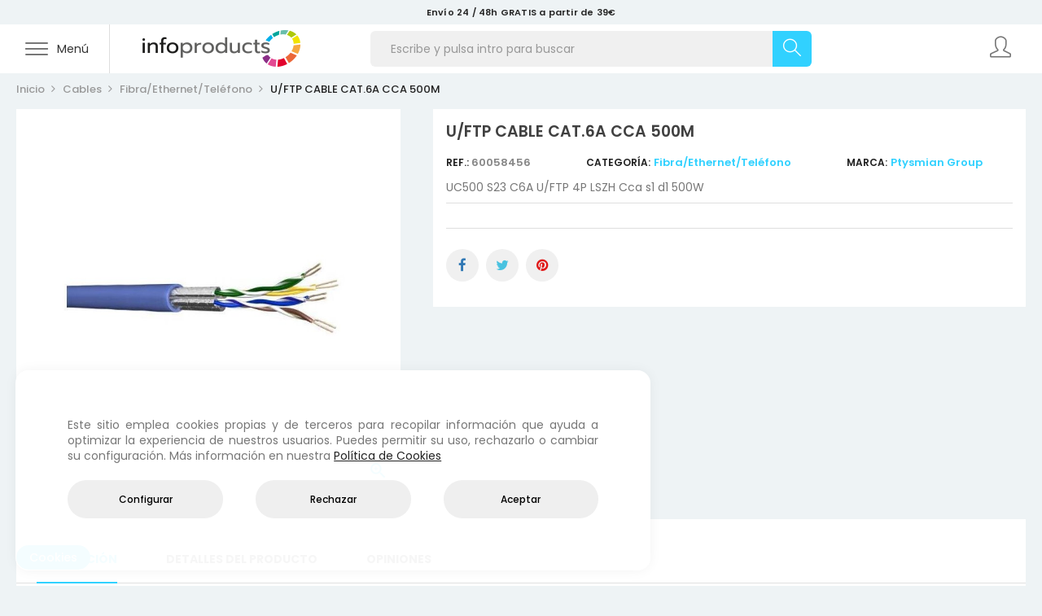

--- FILE ---
content_type: text/html; charset=utf-8
request_url: https://infoproducts.es/cables/fibraethernettelefono/4915-u-ftp-cable-cat6a-cca-500m-60058456.html
body_size: 29188
content:
<!doctype html>
<html lang="es"  class="infoproducts" >

  <head>
    
      
  <meta charset="utf-8">


  <meta http-equiv="x-ua-compatible" content="ie=edge">



  <link rel="canonical" href="https://infoproducts.es/cables/fibraethernettelefono/4915-u-ftp-cable-cat6a-cca-500m-60058456.html">

  <title>U/FTP CABLE CAT.6A CCA 500M | Infoproducts, S.L.</title>
<script id="hookDisplayAfterTitleTag_115_9b82c5405d"></script>
<script>
    var hookModuleData = [];
    hookModuleData['id_module'] = '115';
    hookModuleData['location'] = '#hookDisplayAfterTitleTag_115_9b82c5405d';
    hookModuleData['finalities'] = "";
    hookModuleData['script'] = false;
    hookModuleData['js'] = [];
    hookModuleData['css'] = [];
    var cookiesPlusBlockedScripts = cookiesPlusBlockedScripts || [];
    cookiesPlusBlockedScripts.push(hookModuleData);
    var hookModuleData = [];
</script>

  <meta name="description" content="UC500 S23 C6A U/FTP 4P LSZH Cca s1 d1 500W">
  <meta name="keywords" content="">
      
                  <link rel="alternate" href="https://infoproducts.es/cables/fibraethernettelefono/4915-u-ftp-cable-cat6a-cca-500m-60058456.html" hreflang="es">
        



  <meta name="viewport" content="width=device-width, initial-scale=1">


<meta name="theme-color" content="#1c2a56">


  <link rel="icon" type="image/vnd.microsoft.icon" href="/img/favicon.ico?1570540215">
  <link rel="shortcut icon" type="image/x-icon" href="/img/favicon.ico?1570540215">


  

    <link rel="stylesheet" href="https://infoproducts.es/themes/bos_nesi/assets/cache/theme-a74fa0172.css" type="text/css" media="all">



    


  

  <script type="text/javascript">
        var LEO_COOKIE_THEME = "BOS_NESI_PANEL_CONFIG";
        var add_cart_error = "Se produjo un error al procesar tu solicitud. Int\u00e9ntalo de nuevo";
        var buttoncompare_title_add = "A\u00f1adir al comparador";
        var buttoncompare_title_remove = "Eliminar del comparador";
        var buttonwishlist_title_add = "A\u00f1adir a la lista de favoritos";
        var buttonwishlist_title_remove = "Eliminar de la lista de favoritos";
        var cancel_rating_txt = "Cancelar calificaci\u00f3n";
        var comparator_max_item = 3;
        var compared_products = [];
        var disable_review_form_txt = "No existe un criterio para opinar de este producto o en este idioma";
        var enable_flycart_effect = 1;
        var enable_notification = 1;
        var isLogged = false;
        var leo_push = 0;
        var leo_token = "45278ba2416f43ca10074c2c5c4bfb21";
        var lf_is_gen_rtl = false;
        var lql_ajax_url = "https:\/\/infoproducts.es\/module\/leoquicklogin\/leocustomer";
        var lql_is_gen_rtl = false;
        var lql_module_dir = "\/modules\/leoquicklogin\/";
        var lql_myaccount_url = "https:\/\/infoproducts.es\/mi-cuenta";
        var lql_redirect = "";
        var prestashop = {"cart":{"products":[],"totals":{"total":{"type":"total","label":"Total","amount":0,"value":"0,00\u00a0\u20ac"},"total_including_tax":{"type":"total","label":"Total (IVA incl.)","amount":0,"value":"0,00\u00a0\u20ac"},"total_excluding_tax":{"type":"total","label":"Total (IVA excl.)","amount":0,"value":"0,00\u00a0\u20ac"}},"subtotals":{"products":{"type":"products","label":"Subtotal","amount":0,"value":"0,00\u00a0\u20ac"},"discounts":null,"shipping":{"type":"shipping","label":"Transporte","amount":0,"value":"Gratis"},"tax":{"type":"tax","label":"IVA incl.","amount":0,"value":"0,00\u00a0\u20ac"}},"products_count":0,"summary_string":"0 art\u00edculos","vouchers":{"allowed":1,"added":[]},"discounts":[],"minimalPurchase":0,"minimalPurchaseRequired":""},"currency":{"name":"euro","iso_code":"EUR","iso_code_num":"978","sign":"\u20ac"},"customer":{"lastname":null,"firstname":null,"email":null,"birthday":null,"newsletter":null,"newsletter_date_add":null,"optin":null,"website":null,"company":null,"siret":null,"ape":null,"is_logged":false,"gender":{"type":null,"name":null},"addresses":[]},"language":{"name":"Espa\u00f1ol (Spanish)","iso_code":"es","locale":"es-ES","language_code":"es","is_rtl":"0","date_format_lite":"d\/m\/Y","date_format_full":"d\/m\/Y H:i:s","id":1},"page":{"title":"","canonical":null,"meta":{"title":"U\/FTP CABLE CAT.6A CCA 500M","description":"UC500 S23 C6A U\/FTP 4P LSZH Cca s1 d1 500W","keywords":"","robots":"index"},"page_name":"product","body_classes":{"lang-es":true,"lang-rtl":false,"country-ES":true,"currency-EUR":true,"layout-full-width":true,"page-product":true,"tax-display-enabled":true,"product-id-4915":true,"product-U\/FTP CABLE CAT.6A CCA 500M":true,"product-id-category-1748":true,"product-id-manufacturer-110":true,"product-id-supplier-0":true,"product-available-for-order":true},"admin_notifications":[]},"shop":{"name":"Infoproducts, S.L.","logo":"\/img\/info-products-logo-1570515904.jpg","stores_icon":"\/img\/logo_stores.png","favicon":"\/img\/favicon.ico"},"urls":{"base_url":"https:\/\/infoproducts.es\/","current_url":"https:\/\/infoproducts.es\/cables\/fibraethernettelefono\/4915-u-ftp-cable-cat6a-cca-500m-60058456.html","shop_domain_url":"https:\/\/infoproducts.es","img_ps_url":"https:\/\/infoproducts.es\/img\/","img_cat_url":"https:\/\/infoproducts.es\/img\/c\/","img_lang_url":"https:\/\/infoproducts.es\/img\/l\/","img_prod_url":"https:\/\/infoproducts.es\/img\/p\/","img_manu_url":"https:\/\/infoproducts.es\/img\/m\/","img_sup_url":"https:\/\/infoproducts.es\/img\/su\/","img_ship_url":"https:\/\/infoproducts.es\/img\/s\/","img_store_url":"https:\/\/infoproducts.es\/img\/st\/","img_col_url":"https:\/\/infoproducts.es\/img\/co\/","img_url":"https:\/\/infoproducts.es\/themes\/bos_nesi\/assets\/img\/","css_url":"https:\/\/infoproducts.es\/themes\/bos_nesi\/assets\/css\/","js_url":"https:\/\/infoproducts.es\/themes\/bos_nesi\/assets\/js\/","pic_url":"https:\/\/infoproducts.es\/upload\/","pages":{"address":"https:\/\/infoproducts.es\/editar-direccion","addresses":"https:\/\/infoproducts.es\/mis-direcciones","authentication":"https:\/\/infoproducts.es\/acceder","cart":"https:\/\/infoproducts.es\/cesta","category":"https:\/\/infoproducts.es\/index.php?controller=category","cms":"https:\/\/infoproducts.es\/index.php?controller=cms","contact":"https:\/\/infoproducts.es\/contacto","discount":"https:\/\/infoproducts.es\/vales-descuento","guest_tracking":"https:\/\/infoproducts.es\/index.php?controller=guest-tracking","history":"https:\/\/infoproducts.es\/mis-pedidos","identity":"https:\/\/infoproducts.es\/mis-datos","index":"https:\/\/infoproducts.es\/","my_account":"https:\/\/infoproducts.es\/mi-cuenta","order_confirmation":"https:\/\/infoproducts.es\/confirmacion-pedido","order_detail":"https:\/\/infoproducts.es\/detalle-pedido","order_follow":"https:\/\/infoproducts.es\/index.php?controller=order-follow","order":"https:\/\/infoproducts.es\/finalizar-pedido","order_return":"https:\/\/infoproducts.es\/index.php?controller=order-return","order_slip":"https:\/\/infoproducts.es\/index.php?controller=order-slip","pagenotfound":"https:\/\/infoproducts.es\/pagina-no-encontrada","password":"https:\/\/infoproducts.es\/recuperar-clave","pdf_invoice":"https:\/\/infoproducts.es\/index.php?controller=pdf-invoice","pdf_order_return":"https:\/\/infoproducts.es\/index.php?controller=pdf-order-return","pdf_order_slip":"https:\/\/infoproducts.es\/index.php?controller=pdf-order-slip","prices_drop":"https:\/\/infoproducts.es\/productos-rebajados","product":"https:\/\/infoproducts.es\/index.php?controller=product","search":"https:\/\/infoproducts.es\/buscador","sitemap":"https:\/\/infoproducts.es\/mapa-del-sitio","stores":"https:\/\/infoproducts.es\/nuestras-tiendas","supplier":"https:\/\/infoproducts.es\/index.php?controller=supplier","register":"https:\/\/infoproducts.es\/acceder?create_account=1","order_login":"https:\/\/infoproducts.es\/finalizar-pedido?login=1"},"alternative_langs":{"es":"https:\/\/infoproducts.es\/cables\/fibraethernettelefono\/4915-u-ftp-cable-cat6a-cca-500m-60058456.html"},"theme_assets":"\/themes\/bos_nesi\/assets\/","actions":{"logout":"https:\/\/infoproducts.es\/?mylogout="},"no_picture_image":{"bySize":{"cart_default":{"url":"https:\/\/infoproducts.es\/img\/p\/es-default-cart_default.jpg","width":100,"height":100},"small_default":{"url":"https:\/\/infoproducts.es\/img\/p\/es-default-small_default.jpg","width":100,"height":100},"medium_default":{"url":"https:\/\/infoproducts.es\/img\/p\/es-default-medium_default.jpg","width":350,"height":350},"home_default":{"url":"https:\/\/infoproducts.es\/img\/p\/es-default-home_default.jpg","width":350,"height":350},"large_default":{"url":"https:\/\/infoproducts.es\/img\/p\/es-default-large_default.jpg","width":800,"height":800}},"small":{"url":"https:\/\/infoproducts.es\/img\/p\/es-default-cart_default.jpg","width":100,"height":100},"medium":{"url":"https:\/\/infoproducts.es\/img\/p\/es-default-medium_default.jpg","width":350,"height":350},"large":{"url":"https:\/\/infoproducts.es\/img\/p\/es-default-large_default.jpg","width":800,"height":800},"legend":""}},"configuration":{"display_taxes_label":true,"is_catalog":true,"show_prices":false,"opt_in":{"partner":false},"quantity_discount":{"type":"discount","label":"Descuento"},"voucher_enabled":1,"return_enabled":0},"field_required":[],"breadcrumb":{"links":[{"title":"Inicio","url":"https:\/\/infoproducts.es\/"},{"title":"Cables","url":"https:\/\/infoproducts.es\/1707-cables"},{"title":"Fibra\/Ethernet\/Tel\u00e9fono","url":"https:\/\/infoproducts.es\/1748-fibraethernettelefono"},{"title":"U\/FTP CABLE CAT.6A CCA 500M","url":"https:\/\/infoproducts.es\/cables\/fibraethernettelefono\/4915-u-ftp-cable-cat6a-cca-500m-60058456.html"}],"count":4},"link":{"protocol_link":"https:\/\/","protocol_content":"https:\/\/"},"time":1769495913,"static_token":"45278ba2416f43ca10074c2c5c4bfb21","token":"9fd1f886ce4d2a19cdf160ef3ad709da"};
        var productcompare_add = "El producto ha sido a\u00f1adido a la lista de comparaci\u00f3n";
        var productcompare_add_error = "Se produjo un error al agregar. Por favor int\u00e9ntalo de nuevo";
        var productcompare_max_item = "No se puede agregar m\u00e1s de 3 producto(s) al comparador de productos";
        var productcompare_remove = "El producto se ha eliminado correctamente de la lista de comparaci\u00f3n";
        var productcompare_remove_error = "Se produjo un error al eliminar. Int\u00e9ntalo de nuevo";
        var productcompare_url = "https:\/\/infoproducts.es\/comparar";
        var productcompare_viewlistcompare = "Ver la lista de comparaci\u00f3n";
        var review_error = "Se produjo un error al procesar tu solicitud. Int\u00e9ntalo de nuevo";
        var show_popup = 0;
        var type_flycart_effect = "fade";
        var wishlist_add = "El producto ha sido a\u00f1adido a tu lista de favoritos";
        var wishlist_cancel_txt = "Cancelar";
        var wishlist_confirm_del_txt = "\u00bfEliminar el elemento seleccionado?";
        var wishlist_del_default_txt = "No se puede eliminar la lista de favoritos por defecto";
        var wishlist_email_txt = "Email";
        var wishlist_loggin_required = "Tienes que iniciar sesi\u00f3n para poder gestionar tu lista de favoritos";
        var wishlist_ok_txt = "De acuerdo";
        var wishlist_quantity_required = "Debes introducir una cantidad";
        var wishlist_remove = "El producto se retir\u00f3 con \u00e9xito de tu lista de favoritos";
        var wishlist_reset_txt = "Reiniciar";
        var wishlist_send_txt = "Enviar";
        var wishlist_send_wishlist_txt = "Enviar lista de favoritos";
        var wishlist_url = "https:\/\/infoproducts.es\/mis-favoritos";
        var wishlist_viewwishlist = "Ver Mis favoritos";
      </script>
<script type="text/javascript">
	var choosefile_text = "Seleccionar archivo";
	var turnoff_popup_text = "Do not show this popup again";
	
	var size_item_quickview = 113;
	var style_scroll_quickview = 'vertical';
	
	var size_item_page = 113;
	var style_scroll_page = 'horizontal';
	
	var size_item_quickview_attr = 113;	
	var style_scroll_quickview_attr = 'vertical';
	
	var size_item_popup = 113;
	var style_scroll_popup = 'vertical';
</script>


  <style>
    
    
    
    

    
            #cookiesplus-modal .cookiesplus-accept {
            font-size: 12px !important;
        }
    
    
    
    
    
            #cookiesplus-modal .cookiesplus-more-information {
            font-size: 12px !important;
        }
    
    
    
    
    
            #cookiesplus-modal .cookiesplus-reject {
            font-size: 12px !important;
        }
    
    
    
    
    
            #cookiesplus-modal .cookiesplus-save {
            font-size: 12px !important;
        }
    
    
    
    #cookiesplus-tab {
                                    bottom: 0;
                left: 0;
                    
        
            }
</style>

<!-- @file modules\appagebuilder\views\templates\hook\header -->

<script>
    /**
     * List functions will run when document.ready()
     */
    var ap_list_functions = [];
    /**
     * List functions will run when window.load()
     */
    var ap_list_functions_loaded = [];

    /**
     * List functions will run when document.ready() for theme
     */
    
    var products_list_functions = [];
</script>


<script type='text/javascript'>
    var leoOption = {
        category_qty:1,
        product_list_image:0,
        product_one_img:0,
        productCdown: 0,
        productColor: 0,
        homeWidth: 350,
        homeheight: 350,
	}

    ap_list_functions.push(function(){
        if (typeof $.LeoCustomAjax !== "undefined" && $.isFunction($.LeoCustomAjax)) {
            var leoCustomAjax = new $.LeoCustomAjax();
            leoCustomAjax.processAjax();
        }
    });
</script>




    
  <meta property="og:type" content="product">
  <meta property="og:url" content="https://infoproducts.es/cables/fibraethernettelefono/4915-u-ftp-cable-cat6a-cca-500m-60058456.html">
  <meta property="og:title" content="U/FTP CABLE CAT.6A CCA 500M">
  <meta property="og:site_name" content="Infoproducts, S.L.">
  <meta property="og:description" content="UC500 S23 C6A U/FTP 4P LSZH Cca s1 d1 500W">
  <meta property="og:image" content="https://infoproducts.es/106494-large_default/u-ftp-cable-cat6a-cca-500m-60058456.jpg">
  <meta property="product:pretax_price:amount" content="414.575">
  <meta property="product:pretax_price:currency" content="EUR">
  <meta property="product:price:amount" content="501.64">
  <meta property="product:price:currency" content="EUR">
    <meta property="product:weight:value" content="20.000000">
  <meta property="product:weight:units" content="kg">
  
  </head>

  <body id="product" class="lang-es country-es currency-eur layout-full-width page-product tax-display-enabled product-id-4915 product-u-ftp-cable-cat-6a-cca-500m product-id-category-1748 product-id-manufacturer-110 product-id-supplier-0 product-available-for-order fullwidth">

    
      
    

    <main id="page">
      
              
      <header id="header">
        <div class="header-container">
          
            
  <div class="header-banner">
          <div class="container">
              <div class="inner"><!-- @file modules\appagebuilder\views\templates\hook\ApRow -->
    <div        class="row ApRow  "
	                        style=""        >
                                            <!-- @file modules\appagebuilder\views\templates\hook\ApColumn -->
<div    class="col-xl-12 col-lg-12 col-md-12 col-sm-12 col-xs-12 col-sp-12  ApColumn "
	    >
                    <!-- @file modules\appagebuilder\views\templates\hook\ApGeneral -->
<div     class="block text-banner text-center ApRawHtml">
	                    <a href="/info/7-envios" title="Información acerca del envío" target="_self" class="text-dark">Envío 24 / 48h GRATIS a partir de 39€</a>    	</div>
    </div>            </div>
    </div>
          </div>
        </div>



  <nav class="header-nav">
    <div class="topnav">
              <div class="inner"></div>
          </div>
    <div class="bottomnav">
              <div class="inner"></div>
          </div>
  </nav>



  <div class="header-top">
          <div class="inner"><!-- @file modules\appagebuilder\views\templates\hook\ApRow -->
<div class="wrapper"      >
	 <div class="container-fluid">
    <div        class="row top-header ApRow  has-bg bg-boxed"
	        data-bg=" no-repeat"                style="background: no-repeat;"        >
                                            <!-- @file modules\appagebuilder\views\templates\hook\ApColumn -->
<div    class="col-xl-4 col-lg-4 col-md-6 col-sm-7 col-xs-7 col-sp-7 box-column-logo ApColumn "
	    >
                    <!-- @file modules\appagebuilder\views\templates\hook\ApGenCode -->

	    <div class="ets_mm_megamenu 
        layout_layout1 
         show_icon_in_mobile 
          
        transition_fade   
        transition_floating 
         
        sticky_disabled 
        enable_active_menu 
        ets-dir-ltr        hook-custom        single_layout                "
        data-bggray="bg_gray"
        >
        <div class="ets_mm_megamenu_content">
            <div class="container">
                <div class="ets_mm_megamenu_content_content">
                    <div class="ybc-menu-toggle ybc-menu-btn closed">
                        <span class="ybc-menu-button-toggle_icon">
                            <i class="icon-bar"></i>
                            <i class="icon-bar"></i>
                            <i class="icon-bar"></i>
                            <i class="icon-bar"></i>
                        </span>
                        <span class="hidden-lg-down">Menú</span>
                    </div>
                        <ul class="mm_menus_ul  clicktext_show_submenu " >
        <li class="close_menu">
            <div class="pull-left">
                <span class="menu-title sr-only">Categorías</span>
            </div>
            <div class="pull-right">
                <span>Cerrar</span>
                <span class="icon-close icon-simple"></span>
            </div>
        </li>
                    <li  class="mm_menus_li menu-link-home mm_sub_align_full" >

                                    <a  href="https://infoproducts.es/">
                        <span class="mm_menu_content_title">
                                                            <i class="fa-home"></i>
                                                        Página principal
                                                                                </span>
                    </a>
                
                                                                                             
            </li>
                    <li  class="mm_menus_li menu-separator sub-width-100 mm_sub_align_full mm_has_sub" >

                                    <span>
                        <span class="mm_menu_content_title">
                                                            <i class="icon-simple icon-screen-desktop"></i>
                                                        Ordenadores y Tablets
                            <span class="mm_arrow"></span>                                                    </span>
                    </span>
                
                                                    <span class="arrow closed"><i class="icon-arrow-down icon-simple"></i><i class="icon-arrow-up icon-simple"></i></span>                                                <ul class="mm_columns_ul" style=" width:100%;">
                                                                    <li class="mm_columns_li column_size_12  mm_has_sub">
                                                                                    <ul class="mm_blocks_ul">
                                                                                                    <li data-id-block="130" class="mm_blocks_li">
                                                        
    
                
    <div class="ets_mm_block mm_block_type_category mm_hide_title menu-block-header">
        <h4><span>Ordenadores - submenu header</span></h4>
        <div class="ets_mm_block_content">
                                <ul class="ets_mm_categories">
                    <li >
                <a href="https://infoproducts.es/1703-ordenadores-y-tablets">Ordenadores y tablets</a>
                            </li>
            </ul>
                    </div>
    </div>
    <div class="clearfix"></div>

                                                    </li>
                                                                                            </ul>
                                                                            </li>
                                                                    <li class="mm_columns_li column_size_2 mm_breaker mm_has_sub">
                                                                                    <ul class="mm_blocks_ul">
                                                                                                    <li data-id-block="197" class="mm_blocks_li">
                                                        
    
                
    <div class="ets_mm_block mm_block_type_category mm_hide_title menu-block-title">
        <h4><span>Accesorios</span></h4>
        <div class="ets_mm_block_content">
                                <ul class="ets_mm_categories">
                    <li >
                <a href="https://infoproducts.es/1848-accesorios">Accesorios</a>
                            </li>
            </ul>
                    </div>
    </div>
    <div class="clearfix"></div>

                                                    </li>
                                                                                                    <li data-id-block="325" class="mm_blocks_li">
                                                        
    
                
    <div class="ets_mm_block mm_block_type_category mm_hide_title menu-block-title">
        <h4><span>All In One</span></h4>
        <div class="ets_mm_block_content">
                                <ul class="ets_mm_categories">
                    <li >
                <a href="https://infoproducts.es/1721-all-in-one">All in one</a>
                            </li>
            </ul>
                    </div>
    </div>
    <div class="clearfix"></div>

                                                    </li>
                                                                                                    <li data-id-block="324" class="mm_blocks_li">
                                                        
    
                
    <div class="ets_mm_block mm_block_type_category mm_hide_title menu-block-title">
        <h4><span>E-book</span></h4>
        <div class="ets_mm_block_content">
                                <ul class="ets_mm_categories">
                    <li >
                <a href="https://infoproducts.es/1999-e-book">E-book</a>
                            </li>
            </ul>
                    </div>
    </div>
    <div class="clearfix"></div>

                                                    </li>
                                                                                                    <li data-id-block="322" class="mm_blocks_li">
                                                        
    
                
    <div class="ets_mm_block mm_block_type_category mm_hide_title menu-block-title">
        <h4><span>Portátiles</span></h4>
        <div class="ets_mm_block_content">
                                <ul class="ets_mm_categories">
                    <li >
                <a href="https://infoproducts.es/1720-portatiles">Portátiles</a>
                            </li>
            </ul>
                    </div>
    </div>
    <div class="clearfix"></div>

                                                    </li>
                                                                                                    <li data-id-block="323" class="mm_blocks_li">
                                                        
    
                
    <div class="ets_mm_block mm_block_type_category mm_hide_title menu-block-title">
        <h4><span>Sobremesas</span></h4>
        <div class="ets_mm_block_content">
                                <ul class="ets_mm_categories">
                    <li >
                <a href="https://infoproducts.es/1719-sobremesa">Sobremesa</a>
                            </li>
            </ul>
                    </div>
    </div>
    <div class="clearfix"></div>

                                                    </li>
                                                                                                    <li data-id-block="327" class="mm_blocks_li">
                                                        
    
                
    <div class="ets_mm_block mm_block_type_category mm_hide_title menu-block-title">
        <h4><span>Tablets</span></h4>
        <div class="ets_mm_block_content">
                                <ul class="ets_mm_categories">
                    <li >
                <a href="https://infoproducts.es/1723-tablets">Tablets</a>
                            </li>
            </ul>
                    </div>
    </div>
    <div class="clearfix"></div>

                                                    </li>
                                                                                                    <li data-id-block="386" class="mm_blocks_li">
                                                        
    
                
    <div class="ets_mm_block mm_block_type_category mm_hide_title menu-block-title menu-block-title-underline">
        <h4><span>Workstations</span></h4>
        <div class="ets_mm_block_content">
                                <ul class="ets_mm_categories">
                    <li >
                <a href="https://infoproducts.es/1722-workstations">Workstations</a>
                            </li>
            </ul>
                    </div>
    </div>
    <div class="clearfix"></div>

                                                    </li>
                                                                                                    <li data-id-block="389" class="mm_blocks_li">
                                                        
    
    
    <div class="ets_mm_block mm_block_type_category mm_hide_title ">
        <h4><span>Workstations</span></h4>
        <div class="ets_mm_block_content">
                                <ul class="ets_mm_categories">
                    <li >
                <a href="https://infoproducts.es/2000-sobremesa">Sobremesa</a>
                            </li>
                    <li >
                <a href="https://infoproducts.es/2001-portatiles">Portátiles</a>
                            </li>
            </ul>
                    </div>
    </div>
    <div class="clearfix"></div>

                                                    </li>
                                                                                            </ul>
                                                                            </li>
                                                                    <li class="mm_columns_li column_size_2  mm_has_sub">
                                                                                    <ul class="mm_blocks_ul">
                                                                                                    <li data-id-block="205" class="mm_blocks_li">
                                                        
    
                
    <div class="ets_mm_block mm_block_type_category mm_hide_title menu-block-title menu-block-title-underline">
        <h4><span>Portátiles por marca</span></h4>
        <div class="ets_mm_block_content">
                                <ul class="ets_mm_categories">
                    <li >
                <a href="https://infoproducts.es/1720-portatiles">Portátiles</a>
                            </li>
            </ul>
                    </div>
    </div>
    <div class="clearfix"></div>

                                                    </li>
                                                                                                    <li data-id-block="203" class="mm_blocks_li">
                                                        
    
                
    <div class="ets_mm_block mm_block_type_html mm_hide_title menu-separator">
        <h4><span>Portátiles por marca</span></h4>
        <div class="ets_mm_block_content">
                            <ul class="ets_mm_categories">
<li><a href="/1720-portatiles?marcas=dell">Portátiles Dell</a></li>
<li><a href="/1720-portatiles?marcas=hp">Portátiles HP</a></li>
<li><a href="/1720-portatiles?marcas=lenovo">Portátiles Lenovo</a></li>
<li><a href="/1720-portatiles?marcas=lg">Portátiles LG</a></li>
<li><a href="/1720-portatiles?marcas=toshiba">Portátiles Toshiba</a></li>
</ul>
                    </div>
    </div>
    <div class="clearfix"></div>

                                                    </li>
                                                                                            </ul>
                                                                            </li>
                                                                    <li class="mm_columns_li column_size_2  mm_has_sub">
                                                                                    <ul class="mm_blocks_ul">
                                                                                                    <li data-id-block="380" class="mm_blocks_li">
                                                        
    
                
    <div class="ets_mm_block mm_block_type_category mm_hide_title menu-block-title menu-block-title-underline">
        <h4><span>Sobremesas por marca</span></h4>
        <div class="ets_mm_block_content">
                                <ul class="ets_mm_categories">
                    <li >
                <a href="https://infoproducts.es/1719-sobremesa">Sobremesa</a>
                            </li>
            </ul>
                    </div>
    </div>
    <div class="clearfix"></div>

                                                    </li>
                                                                                                    <li data-id-block="424" class="mm_blocks_li">
                                                        
    
    
    <div class="ets_mm_block mm_block_type_html mm_hide_title ">
        <h4><span>Portátiles por marca</span></h4>
        <div class="ets_mm_block_content">
                            <ul class="ets_mm_categories">
<li><a href="/1719-sobremesa?marcas=hp">Sobremesa HP</a></li>
<li><a href="/1719-sobremesa?marcas=acer">Sobremesa Acer</a></li>
<li><a href="/1719-sobremesa?marcas=dell">Sobremesa Dell</a></li>
<li><a href="/1719-sobremesa?marcas=asus">Sobremesa Asus</a></li>
<li><a href="/1719-sobremesa?marcas=lenovo">Sobremesa Lenovo</a></li>
</ul>
                    </div>
    </div>
    <div class="clearfix"></div>

                                                    </li>
                                                                                            </ul>
                                                                            </li>
                                                                    <li class="mm_columns_li column_size_2  mm_has_sub">
                                                                                    <ul class="mm_blocks_ul">
                                                                                                    <li data-id-block="209" class="mm_blocks_li">
                                                        
    
                
    <div class="ets_mm_block mm_block_type_category mm_hide_title menu-block-title menu-block-title-underline">
        <h4><span>Tablets</span></h4>
        <div class="ets_mm_block_content">
                                <ul class="ets_mm_categories">
                    <li >
                <a href="https://infoproducts.es/1723-tablets">Tablets</a>
                            </li>
            </ul>
                    </div>
    </div>
    <div class="clearfix"></div>

                                                    </li>
                                                                                                    <li data-id-block="210" class="mm_blocks_li">
                                                        
    
                
    <div class="ets_mm_block mm_block_type_html mm_hide_title menu-separator">
        <h4><span>Tablets por marca</span></h4>
        <div class="ets_mm_block_content">
                            <ul class="ets_mm_categories">
<li><a href="/1723-tablets?marcas=alcatel">Alcatel</a></li>
<li><a href="/1723-tablets?marcas=apple">Apple</a></li>
<li><a href="/1723-tablets?marcas=bq">BQ</a></li>
<li><a href="/1723-tablets?marcas=huawei">Huawei</a></li>
<li><a href="/1723-tablets?marcas=lenovo">Lenovo</a></li>
<li><a href="/1723-tablets?marcas=samsung">Samsung</a></li>
</ul>
                    </div>
    </div>
    <div class="clearfix"></div>

                                                    </li>
                                                                                            </ul>
                                                                            </li>
                                                                    <li class="mm_columns_li column_size_2  mm_has_sub">
                                                                                    <ul class="mm_blocks_ul">
                                                                                                    <li data-id-block="383" class="mm_blocks_li">
                                                        
    
                
    <div class="ets_mm_block mm_block_type_html  menu-separator">
        <h4><span>Procesador</span></h4>
        <div class="ets_mm_block_content">
                            <ul class="ets_mm_categories">
<li><a href="/1703-ordenadores-y-tablets?modelo-del-procesador=i9-8950hk,i9-9900k,i9-9920x">Intel Core i9</a></li>
<li><a href="/1703-ordenadores-y-tablets?modelo-del-procesador=i7-8550u,i7-8565u">Intel Core i7</a></li>
<li><a href="/1703-ordenadores-y-tablets?modelo-del-procesador=i5-8250u,i5-8265u,i5-8400">Intel Core i5</a></li>
<li><a href="/1703-ordenadores-y-tablets?modelo-del-procesador=i3-7020u,i3-8100">Intel Core i3</a></li>
</ul>
                    </div>
    </div>
    <div class="clearfix"></div>

                                                    </li>
                                                                                            </ul>
                                                                            </li>
                                                                    <li class="mm_columns_li column_size_2  mm_has_sub">
                                                                                    <ul class="mm_blocks_ul">
                                                                                                    <li data-id-block="385" class="mm_blocks_li">
                                                        
    
                
    <div class="ets_mm_block mm_block_type_html  menu-separator">
        <h4><span>Memoria Ram</span></h4>
        <div class="ets_mm_block_content">
                            <ul class="ets_mm_categories">
<li><a href="/1703-ordenadores-y-tablets?memoria-interna=4-gb">4 GB</a></li>
<li><a href="/1703-ordenadores-y-tablets?memoria-interna=8-gb">8 GB</a></li>
<li><a href="/1703-ordenadores-y-tablets?memoria-interna=12167-16-gb">16 GB</a></li>
<li><a href="/1703-ordenadores-y-tablets?memoria-interna=12407-32-gb">32 GB</a></li>
</ul>
                    </div>
    </div>
    <div class="clearfix"></div>

                                                    </li>
                                                                                            </ul>
                                                                            </li>
                                                            </ul>
                                         
            </li>
                    <li  class="mm_menus_li menu-separator sub-width-75 mm_sub_align_full mm_has_sub" >

                                    <span>
                        <span class="mm_menu_content_title">
                                                            <i class="icon-simple  icon-printer"></i>
                                                        Impresoras y Escáneres
                            <span class="mm_arrow"></span>                                                    </span>
                    </span>
                
                                                    <span class="arrow closed"><i class="icon-arrow-down icon-simple"></i><i class="icon-arrow-up icon-simple"></i></span>                                                <ul class="mm_columns_ul" style=" width:100%;">
                                                                    <li class="mm_columns_li column_size_12  mm_has_sub">
                                                                                    <ul class="mm_blocks_ul">
                                                                                                    <li data-id-block="211" class="mm_blocks_li">
                                                        
    
                
    <div class="ets_mm_block mm_block_type_category mm_hide_title menu-block-header">
        <h4><span>Impresoras - submenu header</span></h4>
        <div class="ets_mm_block_content">
                                <ul class="ets_mm_categories">
                    <li >
                <a href="https://infoproducts.es/1711-impresoras-y-escaneres">Impresoras y escáneres</a>
                            </li>
            </ul>
                    </div>
    </div>
    <div class="clearfix"></div>

                                                    </li>
                                                                                            </ul>
                                                                            </li>
                                                                    <li class="mm_columns_li column_size_4  mm_has_sub">
                                                                                    <ul class="mm_blocks_ul">
                                                                                                    <li data-id-block="213" class="mm_blocks_li">
                                                        
    
                
    <div class="ets_mm_block mm_block_type_category mm_hide_title menu-block-title menu-block-title-underline">
        <h4><span>Impresoras</span></h4>
        <div class="ets_mm_block_content">
                                <ul class="ets_mm_categories">
                    <li >
                <a href="https://infoproducts.es/1984-impresoras">Impresoras</a>
                            </li>
            </ul>
                    </div>
    </div>
    <div class="clearfix"></div>

                                                    </li>
                                                                                                    <li data-id-block="405" class="mm_blocks_li">
                                                        
    
    
    <div class="ets_mm_block mm_block_type_category mm_hide_title ">
        <h4><span>Impresoras</span></h4>
        <div class="ets_mm_block_content">
                                <ul class="ets_mm_categories">
                    <li >
                <a href="https://infoproducts.es/1993-inyeccion-de-tinta">Inyección de tinta</a>
                            </li>
                    <li >
                <a href="https://infoproducts.es/1994-laser-color">Láser color</a>
                            </li>
                    <li >
                <a href="https://infoproducts.es/1995-laser-monocromo">Láser monocromo</a>
                            </li>
            </ul>
                    </div>
    </div>
    <div class="clearfix"></div>

                                                    </li>
                                                                                                    <li data-id-block="215" class="mm_blocks_li">
                                                        
    
                
    <div class="ets_mm_block mm_block_type_category mm_hide_title menu-block-title menu-block-title-underline">
        <h4><span>Impresoras multifunción</span></h4>
        <div class="ets_mm_block_content">
                                <ul class="ets_mm_categories">
                    <li >
                <a href="https://infoproducts.es/1982-impresoras-multifuncion">Impresoras multifunción</a>
                            </li>
            </ul>
                    </div>
    </div>
    <div class="clearfix"></div>

                                                    </li>
                                                                                                    <li data-id-block="406" class="mm_blocks_li">
                                                        
    
    
    <div class="ets_mm_block mm_block_type_category mm_hide_title ">
        <h4><span>Impresoras multifunción</span></h4>
        <div class="ets_mm_block_content">
                                <ul class="ets_mm_categories">
                    <li >
                <a href="https://infoproducts.es/1990-inyeccion-de-tinta">Inyección de tinta</a>
                            </li>
            </ul>
                    </div>
    </div>
    <div class="clearfix"></div>

                                                    </li>
                                                                                                    <li data-id-block="461" class="mm_blocks_li">
                                                        
    
                
    <div class="ets_mm_block mm_block_type_html mm_hide_title menu-separator">
        <h4><span>HP instant Ink</span></h4>
        <div class="ets_mm_block_content">
                            <ul class="ets_mm_categories">
<li><a class="hp_instant_ink" href="https://infoproducts.es/info/12-hp-instant-link" target="_self">HP Instant Ink 0,99€ Mes
</a></li>
</ul>
                    </div>
    </div>
    <div class="clearfix"></div>

                                                    </li>
                                                                                                    <li data-id-block="462" class="mm_blocks_li">
                                                        
    
    
    <div class="ets_mm_block mm_block_type_category mm_hide_title ">
        <h4><span>Impresoras multifunción</span></h4>
        <div class="ets_mm_block_content">
                                <ul class="ets_mm_categories">
                    <li >
                <a href="https://infoproducts.es/1991-laser-monocromo">Láser monocromo</a>
                            </li>
                    <li >
                <a href="https://infoproducts.es/1992-laser-color">Láser color</a>
                            </li>
            </ul>
                    </div>
    </div>
    <div class="clearfix"></div>

                                                    </li>
                                                                                            </ul>
                                                                            </li>
                                                                    <li class="mm_columns_li column_size_4  mm_has_sub">
                                                                                    <ul class="mm_blocks_ul">
                                                                                                    <li data-id-block="317" class="mm_blocks_li">
                                                        
    
                
    <div class="ets_mm_block mm_block_type_category mm_hide_title menu-block-title">
        <h4><span>Impresoras de transferencia térmica</span></h4>
        <div class="ets_mm_block_content">
                                <ul class="ets_mm_categories">
                    <li >
                <a href="https://infoproducts.es/1985-impresoras-de-transferencia-termica">Impresoras de transferencia térmica</a>
                            </li>
            </ul>
                    </div>
    </div>
    <div class="clearfix"></div>

                                                    </li>
                                                                                                    <li data-id-block="315" class="mm_blocks_li">
                                                        
    
                
    <div class="ets_mm_block mm_block_type_category mm_hide_title menu-block-title">
        <h4><span>Accesorios</span></h4>
        <div class="ets_mm_block_content">
                                <ul class="ets_mm_categories">
                    <li >
                <a href="https://infoproducts.es/1983-accesorios">Accesorios</a>
                            </li>
            </ul>
                    </div>
    </div>
    <div class="clearfix"></div>

                                                    </li>
                                                                                                    <li data-id-block="319" class="mm_blocks_li">
                                                        
    
                
    <div class="ets_mm_block mm_block_type_category mm_hide_title menu-block-title">
        <h4><span>Escáneres</span></h4>
        <div class="ets_mm_block_content">
                                <ul class="ets_mm_categories">
                    <li >
                <a href="https://infoproducts.es/1988-escaneres">Escáneres</a>
                            </li>
            </ul>
                    </div>
    </div>
    <div class="clearfix"></div>

                                                    </li>
                                                                                                    <li data-id-block="320" class="mm_blocks_li">
                                                        
    
                
    <div class="ets_mm_block mm_block_type_category mm_hide_title menu-block-title">
        <h4><span>Impresoras de agujas</span></h4>
        <div class="ets_mm_block_content">
                                <ul class="ets_mm_categories">
                    <li >
                <a href="https://infoproducts.es/1987-impresoras-de-agujas">Impresoras de agujas</a>
                            </li>
            </ul>
                    </div>
    </div>
    <div class="clearfix"></div>

                                                    </li>
                                                                                                    <li data-id-block="318" class="mm_blocks_li">
                                                        
    
                
    <div class="ets_mm_block mm_block_type_category mm_hide_title menu-block-title">
        <h4><span>Plotters</span></h4>
        <div class="ets_mm_block_content">
                                <ul class="ets_mm_categories">
                    <li >
                <a href="https://infoproducts.es/1986-plotters">Plotters</a>
                            </li>
            </ul>
                    </div>
    </div>
    <div class="clearfix"></div>

                                                    </li>
                                                                                            </ul>
                                                                            </li>
                                                                    <li class="mm_columns_li column_size_4  mm_has_sub">
                                                                                    <ul class="mm_blocks_ul">
                                                                                                    <li data-id-block="217" class="mm_blocks_li">
                                                        
    
                
    <div class="ets_mm_block mm_block_type_html  menu-separator">
        <h4><span>Nuestras marcas</span></h4>
        <div class="ets_mm_block_content">
                            <ul class="ets_mm_categories">
<li><a href="/1711-impresoras-y-escaneres?marcas=hp">Hp</a></li>
<li><a href="/1711-impresoras-y-escaneres?marcas=epson">Epson</a></li>
<li><a href="/1711-impresoras-y-escaneres?marcas=brother">Brother</a></li>
<li><a href="/1711-impresoras-y-escaneres?marcas=lexmark">Lexmark</a></li>
<li><a href="/1711-impresoras-y-escaneres?marcas=xerox">Xerox</a></li>
<li><a href="/1711-impresoras-y-escaneres?marcas=kyocera">Kyocera</a></li>
<li><a href="/1711-impresoras-y-escaneres?marcas=loki">Oki</a></li>
</ul>
                    </div>
    </div>
    <div class="clearfix"></div>

                                                    </li>
                                                                                                    <li data-id-block="218" class="mm_blocks_li">
                                                        
    
                
    <div class="ets_mm_block mm_block_type_category mm_hide_title menu-block-title">
        <h4><span>Consumibles de impresión</span></h4>
        <div class="ets_mm_block_content">
                                <ul class="ets_mm_categories">
                    <li >
                <a href="https://infoproducts.es/1712-consumibles-de-impresion">Consumibles de impresión</a>
                            </li>
            </ul>
                    </div>
    </div>
    <div class="clearfix"></div>

                                                    </li>
                                                                                            </ul>
                                                                            </li>
                                                            </ul>
                                         
            </li>
                    <li  class="mm_menus_li menu-separator sub-width-25 mm_sub_align_full mm_has_sub" >

                                    <span>
                        <span class="mm_menu_content_title">
                                                            <i class="icon-simple  icon-folder-alt"></i>
                                                        Almacenamiento
                            <span class="mm_arrow"></span>                                                    </span>
                    </span>
                
                                                    <span class="arrow closed"><i class="icon-arrow-down icon-simple"></i><i class="icon-arrow-up icon-simple"></i></span>                                                <ul class="mm_columns_ul" style=" width:100%;">
                                                                    <li class="mm_columns_li column_size_12 mm_breaker mm_has_sub">
                                                                                    <ul class="mm_blocks_ul">
                                                                                                    <li data-id-block="219" class="mm_blocks_li">
                                                        
    
                
    <div class="ets_mm_block mm_block_type_category mm_hide_title menu-block-header">
        <h4><span>Almacenamiento</span></h4>
        <div class="ets_mm_block_content">
                                <ul class="ets_mm_categories">
                    <li >
                <a href="https://infoproducts.es/1713-almacenamiento">Almacenamiento</a>
                            </li>
            </ul>
                    </div>
    </div>
    <div class="clearfix"></div>

                                                    </li>
                                                                                            </ul>
                                                                            </li>
                                                                    <li class="mm_columns_li column_size_12 mm_breaker mm_has_sub">
                                                                                    <ul class="mm_blocks_ul">
                                                                                                    <li data-id-block="220" class="mm_blocks_li">
                                                        
    
                
    <div class="ets_mm_block mm_block_type_category  menu-separator">
        <h4><span>Discos Duros Internos</span></h4>
        <div class="ets_mm_block_content">
                                <ul class="ets_mm_categories">
                    <li >
                <a href="https://infoproducts.es/2003-hdd-internos">HDD Internos</a>
                            </li>
                    <li >
                <a href="https://infoproducts.es/2005-sdd-internos">SDD Internos</a>
                            </li>
            </ul>
                    </div>
    </div>
    <div class="clearfix"></div>

                                                    </li>
                                                                                                    <li data-id-block="408" class="mm_blocks_li">
                                                        
    
                
    <div class="ets_mm_block mm_block_type_category  menu-separator">
        <h4><span>Discos Duros Externos</span></h4>
        <div class="ets_mm_block_content">
                                <ul class="ets_mm_categories">
                    <li >
                <a href="https://infoproducts.es/2004-hdd-externos">HDD Externos</a>
                            </li>
                    <li >
                <a href="https://infoproducts.es/2006-sdd-externos">SDD Externos</a>
                            </li>
            </ul>
                    </div>
    </div>
    <div class="clearfix"></div>

                                                    </li>
                                                                                                    <li data-id-block="332" class="mm_blocks_li">
                                                        
    
                
    <div class="ets_mm_block mm_block_type_category mm_hide_title menu-block-title">
        <h4><span>Accesorios</span></h4>
        <div class="ets_mm_block_content">
                                <ul class="ets_mm_categories">
                    <li >
                <a href="https://infoproducts.es/1784-accesorios">Accesorios</a>
                            </li>
            </ul>
                    </div>
    </div>
    <div class="clearfix"></div>

                                                    </li>
                                                                                                    <li data-id-block="336" class="mm_blocks_li">
                                                        
    
                
    <div class="ets_mm_block mm_block_type_category mm_hide_title menu-block-title">
        <h4><span>Almacenamiento externo / red</span></h4>
        <div class="ets_mm_block_content">
                                <ul class="ets_mm_categories">
                    <li >
                <a href="https://infoproducts.es/2002-almacenamiento-externo-red">Almacenamiento externo / red</a>
                            </li>
            </ul>
                    </div>
    </div>
    <div class="clearfix"></div>

                                                    </li>
                                                                                                    <li data-id-block="334" class="mm_blocks_li">
                                                        
    
                
    <div class="ets_mm_block mm_block_type_category mm_hide_title menu-block-title">
        <h4><span>Pendrives</span></h4>
        <div class="ets_mm_block_content">
                                <ul class="ets_mm_categories">
                    <li >
                <a href="https://infoproducts.es/1786-pendrives">Pendrives</a>
                            </li>
            </ul>
                    </div>
    </div>
    <div class="clearfix"></div>

                                                    </li>
                                                                                                    <li data-id-block="333" class="mm_blocks_li">
                                                        
    
                
    <div class="ets_mm_block mm_block_type_category mm_hide_title menu-block-title">
        <h4><span>Soporte Ópticos, CD y DVD</span></h4>
        <div class="ets_mm_block_content">
                                <ul class="ets_mm_categories">
                    <li >
                <a href="https://infoproducts.es/1849-soporte-opticos-cd-y-dvd">Soporte Ópticos, CD y DVD</a>
                            </li>
            </ul>
                    </div>
    </div>
    <div class="clearfix"></div>

                                                    </li>
                                                                                                    <li data-id-block="335" class="mm_blocks_li">
                                                        
    
                
    <div class="ets_mm_block mm_block_type_category mm_hide_title menu-block-title">
        <h4><span>Tarjetas de Memoria</span></h4>
        <div class="ets_mm_block_content">
                                <ul class="ets_mm_categories">
                    <li >
                <a href="https://infoproducts.es/1785-tarjetas-de-memoria">Tarjetas de memoria</a>
                            </li>
            </ul>
                    </div>
    </div>
    <div class="clearfix"></div>

                                                    </li>
                                                                                            </ul>
                                                                            </li>
                                                            </ul>
                                         
            </li>
                    <li  class="mm_menus_li menu-separator sub-width-50 mm_sub_align_full mm_has_sub" >

                                    <span>
                        <span class="mm_menu_content_title">
                                                            <i class="icon-simple  icon-printer"></i>
                                                        Consumibles de Impresión
                            <span class="mm_arrow"></span>                                                    </span>
                    </span>
                
                                                    <span class="arrow closed"><i class="icon-arrow-down icon-simple"></i><i class="icon-arrow-up icon-simple"></i></span>                                                <ul class="mm_columns_ul" style=" width:100%;">
                                                                    <li class="mm_columns_li column_size_12 mm_breaker mm_has_sub">
                                                                                    <ul class="mm_blocks_ul">
                                                                                                    <li data-id-block="274" class="mm_blocks_li">
                                                        
    
                
    <div class="ets_mm_block mm_block_type_category mm_hide_title menu-block-header">
        <h4><span>Consumibles de impresión - submenu header</span></h4>
        <div class="ets_mm_block_content">
                                <ul class="ets_mm_categories">
                    <li >
                <a href="https://infoproducts.es/1712-consumibles-de-impresion">Consumibles de impresión</a>
                            </li>
            </ul>
                    </div>
    </div>
    <div class="clearfix"></div>

                                                    </li>
                                                                                            </ul>
                                                                            </li>
                                                                    <li class="mm_columns_li column_size_4  mm_has_sub">
                                                                                    <ul class="mm_blocks_ul">
                                                                                                    <li data-id-block="312" class="mm_blocks_li">
                                                        
    
                
    <div class="ets_mm_block mm_block_type_category mm_hide_title menu-block-title menu-block-title-underline">
        <h4><span>Consumibles de impresión</span></h4>
        <div class="ets_mm_block_content">
                                <ul class="ets_mm_categories">
                    <li >
                <a href="https://infoproducts.es/1712-consumibles-de-impresion">Consumibles de impresión</a>
                            </li>
            </ul>
                    </div>
    </div>
    <div class="clearfix"></div>

                                                    </li>
                                                                                                    <li data-id-block="409" class="mm_blocks_li">
                                                        
    
    
    <div class="ets_mm_block mm_block_type_category mm_hide_title ">
        <h4><span>Consumibles de impresión</span></h4>
        <div class="ets_mm_block_content">
                                <ul class="ets_mm_categories">
                    <li >
                <a href="https://infoproducts.es/1976-cartuchos-de-tinta-y-cabezales">Cartuchos de tinta y cabezales</a>
                            </li>
                    <li >
                <a href="https://infoproducts.es/1981-toners-laser">Tóners láser</a>
                            </li>
                    <li >
                <a href="https://infoproducts.es/1979-papel-fotografico-y-etiquetas">Papel fotográfico y etiquetas</a>
                            </li>
                    <li >
                <a href="https://infoproducts.es/1978-otros-consumibles">Otros consumibles</a>
                            </li>
                    <li >
                <a href="https://infoproducts.es/1980-tambores-drums-y-fotoconductores">Tambores, Drums y Fotoconductores</a>
                            </li>
                    <li >
                <a href="https://infoproducts.es/1975-botes-de-residuos">Botes de residuos</a>
                            </li>
            </ul>
                    </div>
    </div>
    <div class="clearfix"></div>

                                                    </li>
                                                                                            </ul>
                                                                            </li>
                                                                    <li class="mm_columns_li column_size_4  mm_has_sub">
                                                                                    <ul class="mm_blocks_ul">
                                                                                                    <li data-id-block="433" class="mm_blocks_li">
                                                        
    
    
    <div class="ets_mm_block mm_block_type_html  ">
        <h4><a href="/1712-consumibles-de-impresion">Tecnología de impresión</a></h4>
        <div class="ets_mm_block_content">
                            <ul class="ets_mm_categories">
<li><a href="/1712-consumibles-de-impresion?tecnologia-de-impresion=impresion-laser">Impresión láser</a></li>
<li><a href="/1712-consumibles-de-impresion?tecnologia-de-impresion=inyeccion-de-tinta">Inyección de tinta</a></li>
<li><a href="/1712-consumibles-de-impresion?tecnologia-de-impresion=laser-inyeccion-de-tinta">Láser / Inyección</a></li>
<li><a href="/1712-consumibles-de-impresion?tecnologia-de-impresion=termica-directa">Térmica directa</a></li>
<li><a href="/1712-consumibles-de-impresion?tecnologia-de-impresion=transferencia-termica">Transferencia térmica</a></li>
</ul>
                    </div>
    </div>
    <div class="clearfix"></div>

                                                    </li>
                                                                                            </ul>
                                                                            </li>
                                                                    <li class="mm_columns_li column_size_4  mm_has_sub">
                                                                                    <ul class="mm_blocks_ul">
                                                                                                    <li data-id-block="459" class="mm_blocks_li">
                                                        
    
    
    <div class="ets_mm_block mm_block_type_html  ">
        <h4><a href="/2053-hp">HP</a></h4>
        <div class="ets_mm_block_content">
                            <ul class="ets_mm_categories">
<li><a class="hp_instant_ink" href="https://infoproducts.es/info/12-hp-instant-link" target="_self">HP Instant Ink 0,99€ Mes</a></li>
<li><a href="/2054-cartuchos-hp">Cartuchos de tinta HP</a></li>
<li><a href="/2055-toner-hp">Tóner Hp Original</a></li>
<li><a href="/1979-papel-fotografico-y-etiquetas?marcas=158-hp">Papel HP Original</a></li>
</ul>
                    </div>
    </div>
    <div class="clearfix"></div>

                                                    </li>
                                                                                            </ul>
                                                                            </li>
                                                                    <li class="mm_columns_li column_size_12 mm_breaker mm_has_sub">
                                                                                    <ul class="mm_blocks_ul">
                                                                                                    <li data-id-block="458" class="mm_blocks_li">
                                                        
    
    
    <div class="ets_mm_block mm_block_type_html mm_hide_title ">
        <h4><span>Marcas</span></h4>
        <div class="ets_mm_block_content">
                            <!-- @file modules\appagebuilder\views\templates\hook\ApRow -->
    <div        class="row ApRow  "
	                        style=""        >
                                            <!-- @file modules\appagebuilder\views\templates\hook\ApColumn -->
<div    class="col-xl-12 col-lg-12 col-md-12 col-sm-12 col-xs-12 col-sp-12  ApColumn "
	    >
                    <!-- @file modules\appagebuilder\views\templates\hook\ApGeneral -->
<div     class="block manufacturer-grid ApHtml">
	                    <div class="block_content"><h3>Consumibles por marca</h3><p><a rel="nofollow" href="/2053-hp"><img src="https://infoproducts.es/img/cms/marcas/HP.png" alt="Consumibles impresión HP" width="300" height="150" /></a> <a rel="nofollow" href="/1712-consumibles-de-impresion?marcas=brother"><img src="https://infoproducts.es/img/cms/marcas/brother.png" alt="Consumibles impresión Brother" width="300" height="150" /></a> <a rel="nofollow" href="/1712-consumibles-de-impresion?marcas=canon"><img src="https://infoproducts.es/img/cms/marcas/canon.png" alt="Consumibles impresión Canon" width="300" height="150" /></a> <a rel="nofollow" href="/1712-consumibles-de-impresion?marcas=dell"><img src="https://infoproducts.es/img/cms/marcas/dell.png" alt="Consumibles impresión Dell" width="300" height="150" /></a> <a rel="nofollow" href="/1712-consumibles-de-impresion?marcas=Epson"><img src="https://infoproducts.es/img/cms/marcas/epson.png" alt="Consumibles impresión Epson" width="300" height="150" /></a> <a rel="nofollow" href="/1712-consumibles-de-impresion?marcas=oki"><img src="https://infoproducts.es/img/cms/marcas/fujitsu.png" alt="Consumibles impresión Oki" width="300" height="150" /></a> <a rel="nofollow" href="/1712-consumibles-de-impresion?marcas=ibm"><img src="https://infoproducts.es/img/cms/marcas/IBM.png" alt="Consumibles impresión IBM" width="300" height="150" /></a> <a rel="nofollow" href="/1712-consumibles-de-impresion?marcas=kyocera"><img src="https://infoproducts.es/img/cms/marcas/kyocera.png" alt="Consumibles impresión Kyocera" width="300" height="150" /></a> <a rel="nofollow" href="/1712-consumibles-de-impresion?marcas=lexmark"><img src="https://infoproducts.es/img/cms/marcas/lexmark.png" alt="Consumibles impresión Lexmark" width="300" height="150" /></a> <a rel="nofollow" href="/1712-consumibles-de-impresion?marcas=oki"><img src="https://infoproducts.es/img/cms/marcas/oki.png" alt="Consumibles impresión Oki" width="300" height="150" /></a> <a rel="nofollow" href="/1712-consumibles-de-impresion?marcas=ricoh"><img src="https://infoproducts.es/img/cms/marcas/ricoh.png" alt="Consumibles impresión Ricoh" width="300" height="150" /></a></p></div>
    	</div>
    </div>            </div>
    
                    </div>
    </div>
    <div class="clearfix"></div>

                                                    </li>
                                                                                            </ul>
                                                                            </li>
                                                            </ul>
                                         
            </li>
                    <li  class="mm_menus_li menu-separator sub-width-25 mm_sub_align_full mm_has_sub" >

                                    <span>
                        <span class="mm_menu_content_title">
                                                            <i class="icon-simple  icon-music-tone"></i>
                                                        Audio
                            <span class="mm_arrow"></span>                                                    </span>
                    </span>
                
                                                    <span class="arrow closed"><i class="icon-arrow-down icon-simple"></i><i class="icon-arrow-up icon-simple"></i></span>                                                <ul class="mm_columns_ul" style=" width:100%;">
                                                                    <li class="mm_columns_li column_size_12 mm_breaker mm_has_sub">
                                                                                    <ul class="mm_blocks_ul">
                                                                                                    <li data-id-block="221" class="mm_blocks_li">
                                                        
    
                
    <div class="ets_mm_block mm_block_type_category mm_hide_title menu-block-header">
        <h4><span>Audio</span></h4>
        <div class="ets_mm_block_content">
                                <ul class="ets_mm_categories">
                    <li >
                <a href="https://infoproducts.es/1714-audio">Audio</a>
                            </li>
            </ul>
                    </div>
    </div>
    <div class="clearfix"></div>

                                                    </li>
                                                                                            </ul>
                                                                            </li>
                                                                    <li class="mm_columns_li column_size_12 mm_breaker mm_has_sub">
                                                                                    <ul class="mm_blocks_ul">
                                                                                                    <li data-id-block="223" class="mm_blocks_li">
                                                        
    
                
    <div class="ets_mm_block mm_block_type_category mm_hide_title menu-block-title">
        <h4><span>Auriculares</span></h4>
        <div class="ets_mm_block_content">
                                <ul class="ets_mm_categories">
                    <li >
                <a href="https://infoproducts.es/1790-auriculares">Auriculares</a>
                            </li>
            </ul>
                    </div>
    </div>
    <div class="clearfix"></div>

                                                    </li>
                                                                                                    <li data-id-block="410" class="mm_blocks_li">
                                                        
    
    
    <div class="ets_mm_block mm_block_type_category mm_hide_title ">
        <h4><span>Auriculares</span></h4>
        <div class="ets_mm_block_content">
                                <ul class="ets_mm_categories">
                    <li >
                <a href="https://infoproducts.es/2007-con-cable">Con cable</a>
                            </li>
                    <li >
                <a href="https://infoproducts.es/2008-inalambricos">Inalámbricos</a>
                            </li>
            </ul>
                    </div>
    </div>
    <div class="clearfix"></div>

                                                    </li>
                                                                                                    <li data-id-block="339" class="mm_blocks_li">
                                                        
    
                
    <div class="ets_mm_block mm_block_type_category mm_hide_title menu-block-title">
        <h4><span>Altavoces</span></h4>
        <div class="ets_mm_block_content">
                                <ul class="ets_mm_categories">
                    <li >
                <a href="https://infoproducts.es/1787-altavoces">Altavoces</a>
                            </li>
            </ul>
                    </div>
    </div>
    <div class="clearfix"></div>

                                                    </li>
                                                                                                    <li data-id-block="338" class="mm_blocks_li">
                                                        
    
                
    <div class="ets_mm_block mm_block_type_category mm_hide_title menu-block-title">
        <h4><span>Accesorios</span></h4>
        <div class="ets_mm_block_content">
                                <ul class="ets_mm_categories">
                    <li >
                <a href="https://infoproducts.es/1788-accesorios">Accesorios</a>
                            </li>
            </ul>
                    </div>
    </div>
    <div class="clearfix"></div>

                                                    </li>
                                                                                            </ul>
                                                                            </li>
                                                            </ul>
                                         
            </li>
                    <li  class="mm_menus_li menu-separator sub-width-25 mm_sub_align_full mm_has_sub" >

                                    <span>
                        <span class="mm_menu_content_title">
                                                            <i class="icon-simple  icon-screen-desktop"></i>
                                                        Televisores y Monitores
                            <span class="mm_arrow"></span>                                                    </span>
                    </span>
                
                                                    <span class="arrow closed"><i class="icon-arrow-down icon-simple"></i><i class="icon-arrow-up icon-simple"></i></span>                                                <ul class="mm_columns_ul" style=" width:100%;">
                                                                    <li class="mm_columns_li column_size_12 mm_breaker mm_has_sub">
                                                                                    <ul class="mm_blocks_ul">
                                                                                                    <li data-id-block="231" class="mm_blocks_li">
                                                        
    
                
    <div class="ets_mm_block mm_block_type_category mm_hide_title menu-block-header">
        <h4><span>Televisores</span></h4>
        <div class="ets_mm_block_content">
                                <ul class="ets_mm_categories">
                    <li >
                <a href="https://infoproducts.es/1716-televisores-y-monitores">Televisores y monitores</a>
                            </li>
            </ul>
                    </div>
    </div>
    <div class="clearfix"></div>

                                                    </li>
                                                                                            </ul>
                                                                            </li>
                                                                    <li class="mm_columns_li column_size_12 mm_breaker mm_has_sub">
                                                                                    <ul class="mm_blocks_ul">
                                                                                                    <li data-id-block="346" class="mm_blocks_li">
                                                        
    
                
    <div class="ets_mm_block mm_block_type_category mm_hide_title menu-block-title">
        <h4><span>Accesorios</span></h4>
        <div class="ets_mm_block_content">
                                <ul class="ets_mm_categories">
                    <li >
                <a href="https://infoproducts.es/2009-accesorios">Accesorios</a>
                            </li>
            </ul>
                    </div>
    </div>
    <div class="clearfix"></div>

                                                    </li>
                                                                                                    <li data-id-block="350" class="mm_blocks_li">
                                                        
    
                
    <div class="ets_mm_block mm_block_type_category mm_hide_title menu-block-title">
        <h4><span>Home Cinema</span></h4>
        <div class="ets_mm_block_content">
                                <ul class="ets_mm_categories">
                    <li >
                <a href="https://infoproducts.es/1800-home-cinema">Home cinema</a>
                            </li>
            </ul>
                    </div>
    </div>
    <div class="clearfix"></div>

                                                    </li>
                                                                                                    <li data-id-block="349" class="mm_blocks_li">
                                                        
    
                
    <div class="ets_mm_block mm_block_type_category mm_hide_title menu-block-title">
        <h4><span>Monitores</span></h4>
        <div class="ets_mm_block_content">
                                <ul class="ets_mm_categories">
                    <li >
                <a href="https://infoproducts.es/1799-monitores">Monitores</a>
                            </li>
            </ul>
                    </div>
    </div>
    <div class="clearfix"></div>

                                                    </li>
                                                                                                    <li data-id-block="348" class="mm_blocks_li">
                                                        
    
                
    <div class="ets_mm_block mm_block_type_category mm_hide_title menu-block-title">
        <h4><span>Reproductores Multimedia</span></h4>
        <div class="ets_mm_block_content">
                                <ul class="ets_mm_categories">
                    <li >
                <a href="https://infoproducts.es/1801-reproductores-multimedia">Reproductores multimedia</a>
                            </li>
            </ul>
                    </div>
    </div>
    <div class="clearfix"></div>

                                                    </li>
                                                                                                    <li data-id-block="347" class="mm_blocks_li">
                                                        
    
                
    <div class="ets_mm_block mm_block_type_category mm_hide_title menu-block-title">
        <h4><span>Televisores</span></h4>
        <div class="ets_mm_block_content">
                                <ul class="ets_mm_categories">
                    <li >
                <a href="https://infoproducts.es/1798-televisores">Televisores</a>
                            </li>
            </ul>
                    </div>
    </div>
    <div class="clearfix"></div>

                                                    </li>
                                                                                            </ul>
                                                                            </li>
                                                            </ul>
                                         
            </li>
                    <li  class="mm_menus_li menu-separator sub-width-25 mm_sub_align_full mm_has_sub" >

                                    <span>
                        <span class="mm_menu_content_title">
                                                            <i class="icon-simple icon-screen-smartphone"></i>
                                                        Telefonía
                            <span class="mm_arrow"></span>                                                    </span>
                    </span>
                
                                                    <span class="arrow closed"><i class="icon-arrow-down icon-simple"></i><i class="icon-arrow-up icon-simple"></i></span>                                                <ul class="mm_columns_ul" style=" width:100%;">
                                                                    <li class="mm_columns_li column_size_12 mm_breaker mm_has_sub">
                                                                                    <ul class="mm_blocks_ul">
                                                                                                    <li data-id-block="244" class="mm_blocks_li">
                                                        
    
                
    <div class="ets_mm_block mm_block_type_category mm_hide_title menu-block-header">
        <h4><span>Telefonía</span></h4>
        <div class="ets_mm_block_content">
                                <ul class="ets_mm_categories">
                    <li >
                <a href="https://infoproducts.es/1726-telefonos">Teléfonos</a>
                            </li>
            </ul>
                    </div>
    </div>
    <div class="clearfix"></div>

                                                    </li>
                                                                                            </ul>
                                                                            </li>
                                                                    <li class="mm_columns_li column_size_12 mm_breaker mm_has_sub">
                                                                                    <ul class="mm_blocks_ul">
                                                                                                    <li data-id-block="392" class="mm_blocks_li">
                                                        
    
                
    <div class="ets_mm_block mm_block_type_category mm_hide_title menu-block-title">
        <h4><span>Accesorios</span></h4>
        <div class="ets_mm_block_content">
                                <ul class="ets_mm_categories">
                    <li >
                <a href="https://infoproducts.es/1727-accesorios">Accesorios</a>
                            </li>
            </ul>
                    </div>
    </div>
    <div class="clearfix"></div>

                                                    </li>
                                                                                                    <li data-id-block="396" class="mm_blocks_li">
                                                        
    
                
    <div class="ets_mm_block mm_block_type_category mm_hide_title menu-block-title">
        <h4><span>Smartphones</span></h4>
        <div class="ets_mm_block_content">
                                <ul class="ets_mm_categories">
                    <li >
                <a href="https://infoproducts.es/1725-smartphones">Smartphones</a>
                            </li>
            </ul>
                    </div>
    </div>
    <div class="clearfix"></div>

                                                    </li>
                                                                                                    <li data-id-block="395" class="mm_blocks_li">
                                                        
    
                
    <div class="ets_mm_block mm_block_type_category mm_hide_title menu-block-title">
        <h4><span>Smartwatches</span></h4>
        <div class="ets_mm_block_content">
                                <ul class="ets_mm_categories">
                    <li >
                <a href="https://infoproducts.es/1728-smartwatches">Smartwatches</a>
                            </li>
            </ul>
                    </div>
    </div>
    <div class="clearfix"></div>

                                                    </li>
                                                                                                    <li data-id-block="394" class="mm_blocks_li">
                                                        
    
                
    <div class="ets_mm_block mm_block_type_category mm_hide_title menu-block-title">
        <h4><span>Teléfonos</span></h4>
        <div class="ets_mm_block_content">
                                <ul class="ets_mm_categories">
                    <li >
                <a href="https://infoproducts.es/1726-telefonos">Teléfonos</a>
                            </li>
            </ul>
                    </div>
    </div>
    <div class="clearfix"></div>

                                                    </li>
                                                                                                    <li data-id-block="411" class="mm_blocks_li">
                                                        
    
    
    <div class="ets_mm_block mm_block_type_category mm_hide_title ">
        <h4><span>Teléfonos</span></h4>
        <div class="ets_mm_block_content">
                                <ul class="ets_mm_categories">
                    <li >
                <a href="https://infoproducts.es/2010-fijos">Fijos</a>
                            </li>
                    <li >
                <a href="https://infoproducts.es/2011-moviles">Móviles</a>
                            </li>
            </ul>
                    </div>
    </div>
    <div class="clearfix"></div>

                                                    </li>
                                                                                            </ul>
                                                                            </li>
                                                            </ul>
                                         
            </li>
                    <li  class="mm_menus_li menu-separator sub-width-25 mm_sub_align_full mm_has_sub" >

                                    <span>
                        <span class="mm_menu_content_title">
                                                            <i class="icon-simple  icon-camera"></i>
                                                        Foto y Vídeo
                            <span class="mm_arrow"></span>                                                    </span>
                    </span>
                
                                                    <span class="arrow closed"><i class="icon-arrow-down icon-simple"></i><i class="icon-arrow-up icon-simple"></i></span>                                                <ul class="mm_columns_ul" style=" width:100%;">
                                                                    <li class="mm_columns_li column_size_12 mm_breaker mm_has_sub">
                                                                                    <ul class="mm_blocks_ul">
                                                                                                    <li data-id-block="227" class="mm_blocks_li">
                                                        
    
                
    <div class="ets_mm_block mm_block_type_category mm_hide_title menu-block-header">
        <h4><span>Foto y vídeo</span></h4>
        <div class="ets_mm_block_content">
                                <ul class="ets_mm_categories">
                    <li >
                <a href="https://infoproducts.es/1715-foto-y-video">Foto y vídeo</a>
                            </li>
            </ul>
                    </div>
    </div>
    <div class="clearfix"></div>

                                                    </li>
                                                                                            </ul>
                                                                            </li>
                                                                    <li class="mm_columns_li column_size_12 mm_breaker mm_has_sub">
                                                                                    <ul class="mm_blocks_ul">
                                                                                                    <li data-id-block="356" class="mm_blocks_li">
                                                        
    
                
    <div class="ets_mm_block mm_block_type_category mm_hide_title menu-block-title">
        <h4><span>Cámaras de fotos</span></h4>
        <div class="ets_mm_block_content">
                                <ul class="ets_mm_categories">
                    <li >
                <a href="https://infoproducts.es/1793-camaras-de-fotos">Cámaras de fotos</a>
                            </li>
            </ul>
                    </div>
    </div>
    <div class="clearfix"></div>

                                                    </li>
                                                                                                    <li data-id-block="357" class="mm_blocks_li">
                                                        
    
                
    <div class="ets_mm_block mm_block_type_category mm_hide_title menu-block-title">
        <h4><span>Accesorios</span></h4>
        <div class="ets_mm_block_content">
                                <ul class="ets_mm_categories">
                    <li >
                <a href="https://infoproducts.es/1795-accesorios">Accesorios</a>
                            </li>
            </ul>
                    </div>
    </div>
    <div class="clearfix"></div>

                                                    </li>
                                                                                                    <li data-id-block="358" class="mm_blocks_li">
                                                        
    
                
    <div class="ets_mm_block mm_block_type_category mm_hide_title menu-block-title">
        <h4><span>Cámaras de vídeo</span></h4>
        <div class="ets_mm_block_content">
                                <ul class="ets_mm_categories">
                    <li >
                <a href="https://infoproducts.es/1794-camaras-de-video">Cámaras de vídeo</a>
                            </li>
            </ul>
                    </div>
    </div>
    <div class="clearfix"></div>

                                                    </li>
                                                                                            </ul>
                                                                            </li>
                                                            </ul>
                                         
            </li>
                    <li  class="mm_menus_li menu-separator sub-width-25 mm_sub_align_full mm_has_sub" >

                                    <span>
                        <span class="mm_menu_content_title">
                                                            <i class="icon-simple  icon-camrecorder"></i>
                                                        Videoproyección
                            <span class="mm_arrow"></span>                                                    </span>
                    </span>
                
                                                    <span class="arrow closed"><i class="icon-arrow-down icon-simple"></i><i class="icon-arrow-up icon-simple"></i></span>                                                <ul class="mm_columns_ul" style=" width:100%;">
                                                                    <li class="mm_columns_li column_size_12 mm_breaker mm_has_sub">
                                                                                    <ul class="mm_blocks_ul">
                                                                                                    <li data-id-block="233" class="mm_blocks_li">
                                                        
    
                
    <div class="ets_mm_block mm_block_type_category mm_hide_title menu-block-header">
        <h4><span>Videoproyección</span></h4>
        <div class="ets_mm_block_content">
                                <ul class="ets_mm_categories">
                    <li >
                <a href="https://infoproducts.es/1717-videoproyeccion">Videoproyección</a>
                            </li>
            </ul>
                    </div>
    </div>
    <div class="clearfix"></div>

                                                    </li>
                                                                                            </ul>
                                                                            </li>
                                                                    <li class="mm_columns_li column_size_12 mm_breaker mm_has_sub">
                                                                                    <ul class="mm_blocks_ul">
                                                                                                    <li data-id-block="359" class="mm_blocks_li">
                                                        
    
                
    <div class="ets_mm_block mm_block_type_category mm_hide_title menu-block-title">
        <h4><span>Proyectores</span></h4>
        <div class="ets_mm_block_content">
                                <ul class="ets_mm_categories">
                    <li >
                <a href="https://infoproducts.es/1802-proyectores">Proyectores</a>
                            </li>
            </ul>
                    </div>
    </div>
    <div class="clearfix"></div>

                                                    </li>
                                                                                                    <li data-id-block="361" class="mm_blocks_li">
                                                        
    
                
    <div class="ets_mm_block mm_block_type_category mm_hide_title menu-block-title">
        <h4><span>Accesorios</span></h4>
        <div class="ets_mm_block_content">
                                <ul class="ets_mm_categories">
                    <li >
                <a href="https://infoproducts.es/2012-accesorios">Accesorios</a>
                            </li>
            </ul>
                    </div>
    </div>
    <div class="clearfix"></div>

                                                    </li>
                                                                                                    <li data-id-block="360" class="mm_blocks_li">
                                                        
    
                
    <div class="ets_mm_block mm_block_type_category mm_hide_title menu-block-title">
        <h4><span>Pantallas para proyección</span></h4>
        <div class="ets_mm_block_content">
                                <ul class="ets_mm_categories">
                    <li >
                <a href="https://infoproducts.es/1803-pantallas-para-proyeccion">Pantallas para proyección</a>
                            </li>
            </ul>
                    </div>
    </div>
    <div class="clearfix"></div>

                                                    </li>
                                                                                            </ul>
                                                                            </li>
                                                            </ul>
                                         
            </li>
                    <li  class="mm_menus_li menu-separator sub-width-50 mm_sub_align_full mm_has_sub" >

                                    <span>
                        <span class="mm_menu_content_title">
                                                            <i class="icon-simple  icon-home"></i>
                                                        Hogar y Electrodomésticos
                            <span class="mm_arrow"></span>                                                    </span>
                    </span>
                
                                                    <span class="arrow closed"><i class="icon-arrow-down icon-simple"></i><i class="icon-arrow-up icon-simple"></i></span>                                                <ul class="mm_columns_ul" style=" width:100%;">
                                                                    <li class="mm_columns_li column_size_12 mm_breaker mm_has_sub">
                                                                                    <ul class="mm_blocks_ul">
                                                                                                    <li data-id-block="363" class="mm_blocks_li">
                                                        
    
                
    <div class="ets_mm_block mm_block_type_category mm_hide_title menu-block-header">
        <h4><span>Hogar y Electrodomésticos</span></h4>
        <div class="ets_mm_block_content">
                                <ul class="ets_mm_categories">
                    <li >
                <a href="https://infoproducts.es/1718-hogar-y-electrodomesticos">Hogar y electrodomésticos</a>
                            </li>
            </ul>
                    </div>
    </div>
    <div class="clearfix"></div>

                                                    </li>
                                                                                            </ul>
                                                                            </li>
                                                                    <li class="mm_columns_li column_size_6  mm_has_sub">
                                                                                    <ul class="mm_blocks_ul">
                                                                                                    <li data-id-block="366" class="mm_blocks_li">
                                                        
    
                
    <div class="ets_mm_block mm_block_type_category mm_hide_title menu-block-title">
        <h4><span>Electrodomésticos</span></h4>
        <div class="ets_mm_block_content">
                                <ul class="ets_mm_categories">
                    <li >
                <a href="https://infoproducts.es/2021-electrodomesticos">Electrodomésticos</a>
                            </li>
            </ul>
                    </div>
    </div>
    <div class="clearfix"></div>

                                                    </li>
                                                                                                    <li data-id-block="412" class="mm_blocks_li">
                                                        
    
    
    <div class="ets_mm_block mm_block_type_category mm_hide_title ">
        <h4><span>Electrodomésticos</span></h4>
        <div class="ets_mm_block_content">
                                <ul class="ets_mm_categories">
                    <li >
                <a href="https://infoproducts.es/2030-accesorios-de-electrodomesticos">Accesorios de electrodomesticos</a>
                            </li>
                    <li >
                <a href="https://infoproducts.es/2026-calentador-de-agua">Calentador de agua</a>
                            </li>
                    <li >
                <a href="https://infoproducts.es/2031-campanas">Campanas</a>
                            </li>
                    <li >
                <a href="https://infoproducts.es/2032-congeladores">Congeladores</a>
                            </li>
                    <li >
                <a href="https://infoproducts.es/2029-frigorificos">Frigoríficos</a>
                            </li>
                    <li >
                <a href="https://infoproducts.es/2027-hornos">Hornos</a>
                            </li>
                    <li >
                <a href="https://infoproducts.es/2022-lavadoras">Lavadoras</a>
                            </li>
                    <li >
                <a href="https://infoproducts.es/2023-lavadoras-con-secadora">Lavadoras con Secadora</a>
                            </li>
                    <li >
                <a href="https://infoproducts.es/2025-lavavajillas">Lavavajillas</a>
                            </li>
                    <li >
                <a href="https://infoproducts.es/2033-microondas">Microondas</a>
                            </li>
                    <li >
                <a href="https://infoproducts.es/2028-placas-de-cocina">Placas de Cocina</a>
                            </li>
                    <li >
                <a href="https://infoproducts.es/2035-plancha-y-maquina-de-coser">Plancha y Maquina de coser</a>
                            </li>
                    <li >
                <a href="https://infoproducts.es/2024-secadoras">Secadoras</a>
                            </li>
            </ul>
                    </div>
    </div>
    <div class="clearfix"></div>

                                                    </li>
                                                                                            </ul>
                                                                            </li>
                                                                    <li class="mm_columns_li column_size_6  mm_has_sub">
                                                                                    <ul class="mm_blocks_ul">
                                                                                                    <li data-id-block="236" class="mm_blocks_li">
                                                        
    
                
    <div class="ets_mm_block mm_block_type_category mm_hide_title menu-block-title">
        <h4><span>Deporte y Tiempo Libre</span></h4>
        <div class="ets_mm_block_content">
                                <ul class="ets_mm_categories">
                    <li >
                <a href="https://infoproducts.es/2013-deporte-y-tiempo-libre">Deporte y tiempo libre</a>
                            </li>
            </ul>
                    </div>
    </div>
    <div class="clearfix"></div>

                                                    </li>
                                                                                                    <li data-id-block="413" class="mm_blocks_li">
                                                        
    
    
    <div class="ets_mm_block mm_block_type_category mm_hide_title ">
        <h4><span>Deporte y Tiempo Libre</span></h4>
        <div class="ets_mm_block_content">
                                <ul class="ets_mm_categories">
                    <li >
                <a href="https://infoproducts.es/2014-balance-scooter">Balance scooter</a>
                            </li>
                    <li >
                <a href="https://infoproducts.es/2016-electric-skateboard">Electric SkateBoard</a>
                            </li>
            </ul>
                    </div>
    </div>
    <div class="clearfix"></div>

                                                    </li>
                                                                                                    <li data-id-block="364" class="mm_blocks_li">
                                                        
    
                
    <div class="ets_mm_block mm_block_type_category mm_hide_title menu-block-title">
        <h4><span>Electricidad e Iluminación</span></h4>
        <div class="ets_mm_block_content">
                                <ul class="ets_mm_categories">
                    <li >
                <a href="https://infoproducts.es/2019-electricidad-e-iluminacion">Electricidad e Iluminación</a>
                            </li>
            </ul>
                    </div>
    </div>
    <div class="clearfix"></div>

                                                    </li>
                                                                                                    <li data-id-block="414" class="mm_blocks_li">
                                                        
    
    
    <div class="ets_mm_block mm_block_type_category mm_hide_title ">
        <h4><span>Electricidad e Iluminación</span></h4>
        <div class="ets_mm_block_content">
                                <ul class="ets_mm_categories">
                    <li >
                <a href="https://infoproducts.es/2020-sistemas-domoticos">Sistemas domoticos</a>
                            </li>
            </ul>
                    </div>
    </div>
    <div class="clearfix"></div>

                                                    </li>
                                                                                                    <li data-id-block="368" class="mm_blocks_li">
                                                        
    
                
    <div class="ets_mm_block mm_block_type_category mm_hide_title menu-block-title">
        <h4><span>Pizarras Interactivas</span></h4>
        <div class="ets_mm_block_content">
                                <ul class="ets_mm_categories">
                    <li >
                <a href="https://infoproducts.es/2037-juguetes">Juguetes</a>
                            </li>
            </ul>
                    </div>
    </div>
    <div class="clearfix"></div>

                                                    </li>
                                                                                            </ul>
                                                                            </li>
                                                            </ul>
                                         
            </li>
                    <li  class="mm_menus_li menu-separator sub-width-50 mm_sub_align_full mm_has_sub" >

                                    <span>
                        <span class="mm_menu_content_title">
                                                            <i class="icon-simple icon-settings"></i>
                                                        Componentes PC
                            <span class="mm_arrow"></span>                                                    </span>
                    </span>
                
                                                    <span class="arrow closed"><i class="icon-arrow-down icon-simple"></i><i class="icon-arrow-up icon-simple"></i></span>                                                <ul class="mm_columns_ul" style=" width:100%;">
                                                                    <li class="mm_columns_li column_size_12 mm_breaker mm_has_sub">
                                                                                    <ul class="mm_blocks_ul">
                                                                                                    <li data-id-block="369" class="mm_blocks_li">
                                                        
    
                
    <div class="ets_mm_block mm_block_type_category mm_hide_title menu-block-header">
        <h4><span>Componentes PC</span></h4>
        <div class="ets_mm_block_content">
                                <ul class="ets_mm_categories">
                    <li >
                <a href="https://infoproducts.es/1705-componentes-pc">Componentes PC</a>
                            </li>
            </ul>
                    </div>
    </div>
    <div class="clearfix"></div>

                                                    </li>
                                                                                            </ul>
                                                                            </li>
                                                                    <li class="mm_columns_li column_size_6 mm_breaker mm_has_sub">
                                                                                    <ul class="mm_blocks_ul">
                                                                                                    <li data-id-block="370" class="mm_blocks_li">
                                                        
    
                
    <div class="ets_mm_block mm_block_type_category mm_hide_title menu-block-title">
        <h4><span>Componentes PC</span></h4>
        <div class="ets_mm_block_content">
                                <ul class="ets_mm_categories">
                    <li >
                <a href="https://infoproducts.es/1705-componentes-pc">Componentes PC</a>
                            </li>
            </ul>
                    </div>
    </div>
    <div class="clearfix"></div>

                                                    </li>
                                                                                                    <li data-id-block="415" class="mm_blocks_li">
                                                        
    
    
    <div class="ets_mm_block mm_block_type_category mm_hide_title ">
        <h4><span>Componentes PC</span></h4>
        <div class="ets_mm_block_content">
                                <ul class="ets_mm_categories">
                    <li >
                <a href="https://infoproducts.es/1732-alimentadores">Alimentadores</a>
                            </li>
                    <li >
                <a href="https://infoproducts.es/1733-cajas-cpu">Cajas CPU</a>
                            </li>
                    <li >
                <a href="https://infoproducts.es/1734-controladoras">Controladoras</a>
                            </li>
                    <li >
                <a href="https://infoproducts.es/1735-disipadores-y-ventiladores">Disipadores y ventiladores</a>
                            </li>
                    <li >
                <a href="https://infoproducts.es/1736-grabadoras-y-lectores-cd-y-dvd">Grabadoras y Lectores CD y DVD</a>
                            </li>
                    <li >
                <a href="https://infoproducts.es/1737-hubs">Hubs</a>
                            </li>
                    <li >
                <a href="https://infoproducts.es/1738-memorias">Memorias</a>
                            </li>
                    <li >
                <a href="https://infoproducts.es/1739-placas-base">Placas Base</a>
                            </li>
                    <li >
                <a href="https://infoproducts.es/1742-procesadores">Procesadores</a>
                            </li>
                    <li >
                <a href="https://infoproducts.es/1743-tarjetas-de-sonido">Tarjetas de Sonido</a>
                            </li>
                    <li >
                <a href="https://infoproducts.es/1740-tarjetas-graficas">Tarjetas Gráficas</a>
                            </li>
                    <li >
                <a href="https://infoproducts.es/1741-tarjetas-pci">Tarjetas PCI</a>
                            </li>
            </ul>
                    </div>
    </div>
    <div class="clearfix"></div>

                                                    </li>
                                                                                            </ul>
                                                                            </li>
                                                                    <li class="mm_columns_li column_size_6  mm_has_sub">
                                                                                    <ul class="mm_blocks_ul">
                                                                                                    <li data-id-block="177" class="mm_blocks_li">
                                                        
    
                
    <div class="ets_mm_block mm_block_type_category  menu-separator">
        <h4><span>Networking</span></h4>
        <div class="ets_mm_block_content">
                                <ul class="ets_mm_categories">
                    <li >
                <a href="https://infoproducts.es/2040-accesorios-networking">Accesorios Networking</a>
                            </li>
                    <li >
                <a href="https://infoproducts.es/2041-adaptadores-de-red">Adaptadores de red</a>
                            </li>
                    <li >
                <a href="https://infoproducts.es/2046-digital-signage">Digital Signage</a>
                            </li>
                    <li >
                <a href="https://infoproducts.es/2044-modem">Modem</a>
                            </li>
                    <li >
                <a href="https://infoproducts.es/2043-router">Router</a>
                            </li>
                    <li >
                <a href="https://infoproducts.es/2045-serial-console-server">Serial Console Server</a>
                            </li>
                    <li >
                <a href="https://infoproducts.es/2039-switchs">Switchs</a>
                            </li>
                    <li >
                <a href="https://infoproducts.es/2042-wireless-lan">Wireless LAN</a>
                            </li>
            </ul>
                    </div>
    </div>
    <div class="clearfix"></div>

                                                    </li>
                                                                                            </ul>
                                                                            </li>
                                                            </ul>
                                         
            </li>
                    <li  class="mm_menus_li menu-separator sub-width-25 mm_sub_align_full mm_has_sub" >

                                    <span>
                        <span class="mm_menu_content_title">
                                                            <i class="icon-simple icon-mouse"></i>
                                                        Periféricos
                            <span class="mm_arrow"></span>                                                    </span>
                    </span>
                
                                                    <span class="arrow closed"><i class="icon-arrow-down icon-simple"></i><i class="icon-arrow-up icon-simple"></i></span>                                                <ul class="mm_columns_ul" style=" width:100%;">
                                                                    <li class="mm_columns_li column_size_12 mm_breaker mm_has_sub">
                                                                                    <ul class="mm_blocks_ul">
                                                                                                    <li data-id-block="253" class="mm_blocks_li">
                                                        
    
                
    <div class="ets_mm_block mm_block_type_category mm_hide_title menu-block-header">
        <h4><span>Periféricos</span></h4>
        <div class="ets_mm_block_content">
                                <ul class="ets_mm_categories">
                    <li >
                <a href="https://infoproducts.es/1706-perifericos">Periféricos</a>
                            </li>
            </ul>
                    </div>
    </div>
    <div class="clearfix"></div>

                                                    </li>
                                                                                            </ul>
                                                                            </li>
                                                                    <li class="mm_columns_li column_size_12 mm_breaker mm_has_sub">
                                                                                    <ul class="mm_blocks_ul">
                                                                                                    <li data-id-block="374" class="mm_blocks_li">
                                                        
    
                
    <div class="ets_mm_block mm_block_type_category mm_hide_title menu-block-title">
        <h4><span>Lectores de tarjetas</span></h4>
        <div class="ets_mm_block_content">
                                <ul class="ets_mm_categories">
                    <li >
                <a href="https://infoproducts.es/1746-lectores-de-tarjetas">Lectores de tarjetas</a>
                            </li>
            </ul>
                    </div>
    </div>
    <div class="clearfix"></div>

                                                    </li>
                                                                                                    <li data-id-block="262" class="mm_blocks_li">
                                                        
    
                
    <div class="ets_mm_block mm_block_type_category mm_hide_title menu-block-title">
        <h4><span>Teclados y ratones</span></h4>
        <div class="ets_mm_block_content">
                                <ul class="ets_mm_categories">
                    <li >
                <a href="https://infoproducts.es/1744-teclados-y-ratones">Teclados y ratones</a>
                            </li>
            </ul>
                    </div>
    </div>
    <div class="clearfix"></div>

                                                    </li>
                                                                                                    <li data-id-block="371" class="mm_blocks_li">
                                                        
    
                
    <div class="ets_mm_block mm_block_type_category mm_hide_title menu-block-title">
        <h4><span>Accesorios Tabletas Gráficas</span></h4>
        <div class="ets_mm_block_content">
                                <ul class="ets_mm_categories">
                    <li >
                <a href="https://infoproducts.es/2047-accesorios-tabletas-graficas">Accesorios Tabletas Gráficas</a>
                            </li>
            </ul>
                    </div>
    </div>
    <div class="clearfix"></div>

                                                    </li>
                                                                                                    <li data-id-block="372" class="mm_blocks_li">
                                                        
    
                
    <div class="ets_mm_block mm_block_type_category mm_hide_title menu-block-title">
        <h4><span>Tabletas gráficas</span></h4>
        <div class="ets_mm_block_content">
                                <ul class="ets_mm_categories">
                    <li >
                <a href="https://infoproducts.es/1747-tabletas-graficas">Tabletas gráficas</a>
                            </li>
            </ul>
                    </div>
    </div>
    <div class="clearfix"></div>

                                                    </li>
                                                                                                    <li data-id-block="373" class="mm_blocks_li">
                                                        
    
                
    <div class="ets_mm_block mm_block_type_category mm_hide_title menu-block-title">
        <h4><span>Webcams</span></h4>
        <div class="ets_mm_block_content">
                                <ul class="ets_mm_categories">
                    <li >
                <a href="https://infoproducts.es/1745-webcams">Webcams</a>
                            </li>
            </ul>
                    </div>
    </div>
    <div class="clearfix"></div>

                                                    </li>
                                                                                            </ul>
                                                                            </li>
                                                            </ul>
                                         
            </li>
                    <li  class="mm_menus_li menu-separator sub-width-25 mm_sub_align_full mm_has_sub" >

                                    <span>
                        <span class="mm_menu_content_title">
                                                            <i class="icon-simple icon-share"></i>
                                                        Cables
                            <span class="mm_arrow"></span>                                                    </span>
                    </span>
                
                                                    <span class="arrow closed"><i class="icon-arrow-down icon-simple"></i><i class="icon-arrow-up icon-simple"></i></span>                                                <ul class="mm_columns_ul" style=" width:100%;">
                                                                    <li class="mm_columns_li column_size_12 mm_breaker mm_has_sub">
                                                                                    <ul class="mm_blocks_ul">
                                                                                                    <li data-id-block="255" class="mm_blocks_li">
                                                        
    
                
    <div class="ets_mm_block mm_block_type_category mm_hide_title menu-block-header">
        <h4><span>Cables</span></h4>
        <div class="ets_mm_block_content">
                                <ul class="ets_mm_categories">
                    <li >
                <a href="https://infoproducts.es/1707-cables">Cables</a>
                            </li>
            </ul>
                    </div>
    </div>
    <div class="clearfix"></div>

                                                    </li>
                                                                                            </ul>
                                                                            </li>
                                                                    <li class="mm_columns_li column_size_12 mm_breaker mm_has_sub">
                                                                                    <ul class="mm_blocks_ul">
                                                                                                    <li data-id-block="391" class="mm_blocks_li">
                                                        
    
                
    <div class="ets_mm_block mm_block_type_category mm_hide_title menu-block-title">
        <h4><span>Cables</span></h4>
        <div class="ets_mm_block_content">
                                <ul class="ets_mm_categories">
                    <li >
                <a href="https://infoproducts.es/1707-cables">Cables</a>
                            </li>
            </ul>
                    </div>
    </div>
    <div class="clearfix"></div>

                                                    </li>
                                                                                                    <li data-id-block="390" class="mm_blocks_li">
                                                        
    
                
    <div class="ets_mm_block mm_block_type_category mm_hide_title menu-separator">
        <h4><span>Cables</span></h4>
        <div class="ets_mm_block_content">
                                <ul class="ets_mm_categories">
                    <li >
                <a href="https://infoproducts.es/1752-adaptadores">Adaptadores</a>
                            </li>
                    <li >
                <a href="https://infoproducts.es/1750-audiovideo">Audio/Vídeo</a>
                            </li>
                    <li >
                <a href="https://infoproducts.es/1751-de-seguridad">De seguridad</a>
                            </li>
                    <li >
                <a href="https://infoproducts.es/1748-fibraethernettelefono">Fibra/Ethernet/Teléfono</a>
                            </li>
                    <li >
                <a href="https://infoproducts.es/1749-para-ordenador-y-movil">Para ordenador y móvil</a>
                            </li>
            </ul>
                    </div>
    </div>
    <div class="clearfix"></div>

                                                    </li>
                                                                                            </ul>
                                                                            </li>
                                                            </ul>
                                         
            </li>
                    <li  class="mm_menus_li menu-separator mm_sub_align_full mm_has_sub" >

                                    <span>
                        <span class="mm_menu_content_title">
                                                            <i class="icon-simple  icon-pencil"></i>
                                                        Material de Oficina
                            <span class="mm_arrow"></span>                                                    </span>
                    </span>
                
                                                    <span class="arrow closed"><i class="icon-arrow-down icon-simple"></i><i class="icon-arrow-up icon-simple"></i></span>                                                <ul class="mm_columns_ul" style=" width:100%;">
                                                                    <li class="mm_columns_li column_size_12 mm_breaker mm_has_sub">
                                                                                    <ul class="mm_blocks_ul">
                                                                                                    <li data-id-block="264" class="mm_blocks_li">
                                                        
    
                
    <div class="ets_mm_block mm_block_type_category mm_hide_title menu-block-header">
        <h4><span>Material de oficina</span></h4>
        <div class="ets_mm_block_content">
                                <ul class="ets_mm_categories">
                    <li >
                <a href="https://infoproducts.es/1820-material-de-oficina">Material de Oficina</a>
                            </li>
            </ul>
                    </div>
    </div>
    <div class="clearfix"></div>

                                                    </li>
                                                                                            </ul>
                                                                            </li>
                                                                    <li class="mm_columns_li column_size_2  mm_has_sub">
                                                                                    <ul class="mm_blocks_ul">
                                                                                                    <li data-id-block="295" class="mm_blocks_li">
                                                        
    
                
    <div class="ets_mm_block mm_block_type_category mm_hide_title menu-block-title">
        <h4><span>Escritura</span></h4>
        <div class="ets_mm_block_content">
                                <ul class="ets_mm_categories">
                    <li >
                <a href="https://infoproducts.es/1821-escritura">Escritura</a>
                            </li>
            </ul>
                    </div>
    </div>
    <div class="clearfix"></div>

                                                    </li>
                                                                                                    <li data-id-block="398" class="mm_blocks_li">
                                                        
    
    
    <div class="ets_mm_block mm_block_type_category mm_hide_title ">
        <h4><span>Escritura</span></h4>
        <div class="ets_mm_block_content">
                                <ul class="ets_mm_categories">
                    <li >
                <a href="https://infoproducts.es/1850-boligrafos">Bolígrafos</a>
                            </li>
                    <li >
                <a href="https://infoproducts.es/1851-escritura-estuchada">Escritura Estuchada</a>
                            </li>
                    <li >
                <a href="https://infoproducts.es/1852-lapices">Lápices</a>
                            </li>
                    <li >
                <a href="https://infoproducts.es/1858-marcadores-fluorescentes">Marcadores Fluorescentes</a>
                            </li>
                    <li >
                <a href="https://infoproducts.es/1854-plumas">Plumas</a>
                            </li>
                    <li >
                <a href="https://infoproducts.es/1855-portaminas">Portaminas</a>
                            </li>
                    <li >
                <a href="https://infoproducts.es/1856-recambios-y-accesorios">Recambios y accesorios</a>
                            </li>
                    <li >
                <a href="https://infoproducts.es/1857-rotuladores">Rotuladores</a>
                            </li>
            </ul>
                    </div>
    </div>
    <div class="clearfix"></div>

                                                    </li>
                                                                                                    <li data-id-block="438" class="mm_blocks_li">
                                                        
    
    
    <div class="ets_mm_block mm_block_type_html mm_hide_title ">
        <h4><span>SPACER</span></h4>
        <div class="ets_mm_block_content">
                            <div class="menu-spacer clearfix"></div>
                    </div>
    </div>
    <div class="clearfix"></div>

                                                    </li>
                                                                                                    <li data-id-block="294" class="mm_blocks_li">
                                                        
    
                
    <div class="ets_mm_block mm_block_type_category mm_hide_title menu-block-title">
        <h4><span>Manipulados del papel</span></h4>
        <div class="ets_mm_block_content">
                                <ul class="ets_mm_categories">
                    <li >
                <a href="https://infoproducts.es/1822-manipulados-del-papel">Manipulados del papel</a>
                            </li>
            </ul>
                    </div>
    </div>
    <div class="clearfix"></div>

                                                    </li>
                                                                                                    <li data-id-block="397" class="mm_blocks_li">
                                                        
    
    
    <div class="ets_mm_block mm_block_type_category mm_hide_title ">
        <h4><span>Manipulados del papel</span></h4>
        <div class="ets_mm_block_content">
                                <ul class="ets_mm_categories">
                    <li >
                <a href="https://infoproducts.es/1859-blocs">Blocs</a>
                            </li>
                    <li >
                <a href="https://infoproducts.es/1860-libros-de-contabilidad">Libros de contabilidad</a>
                            </li>
                    <li >
                <a href="https://infoproducts.es/1862-rollos-de-sumadora">Rollos de sumadora</a>
                            </li>
                    <li >
                <a href="https://infoproducts.es/1863-sobres">Sobres</a>
                            </li>
                    <li >
                <a href="https://infoproducts.es/1864-tacos-de-notas-adhesivas">Tacos de notas adhesivas</a>
                            </li>
                    <li >
                <a href="https://infoproducts.es/1865-tacos-de-notas-encolados">Tacos de notas encolados</a>
                            </li>
                    <li >
                <a href="https://infoproducts.es/1866-talonarios">Talonarios</a>
                            </li>
                    <li >
                <a href="https://infoproducts.es/1867-tarjetas-y-postales">Tarjetas y postales</a>
                            </li>
            </ul>
                    </div>
    </div>
    <div class="clearfix"></div>

                                                    </li>
                                                                                            </ul>
                                                                            </li>
                                                                    <li class="mm_columns_li column_size_2  mm_has_sub">
                                                                                    <ul class="mm_blocks_ul">
                                                                                                    <li data-id-block="301" class="mm_blocks_li">
                                                        
    
    
    <div class="ets_mm_block mm_block_type_category  ">
        <h4><a href="/1824-papel-y-etiquetas?categorias=carton-pluma-y-carton-gris,cartulinas,papel-continuo-matriciales,papel-de-oficina-otros-tipos,papel-fotocopiadora,papel-multiuso-color,papel-reprografia-planos,papel-reprografia-plotter,papeles-especiales-impresoras,recambios-de-anillas">Papel</a></h4>
        <div class="ets_mm_block_content">
                                <ul class="ets_mm_categories">
                    <li >
                <a href="https://infoproducts.es/1877-carton-pluma-y-carton-gris">Cartón pluma y cartón gris</a>
                            </li>
                    <li >
                <a href="https://infoproducts.es/1878-cartulinas">Cartulinas</a>
                            </li>
                    <li >
                <a href="https://infoproducts.es/1881-papel-continuo-matriciales">Papel continuo (matriciales)</a>
                            </li>
                    <li >
                <a href="https://infoproducts.es/1882-papel-de-oficina-otros-tipos">Papel de oficina otros tipos</a>
                            </li>
                    <li >
                <a href="https://infoproducts.es/1883-papel-fotocopiadora">Papel fotocopiadora</a>
                            </li>
                    <li >
                <a href="https://infoproducts.es/1885-papel-multiuso-color">Papel multiuso color</a>
                            </li>
                    <li >
                <a href="https://infoproducts.es/1886-papel-reprografia-planos">Papel reprografía planos</a>
                            </li>
                    <li >
                <a href="https://infoproducts.es/1887-papel-reprografia-plotter">Papel reprografía plotter</a>
                            </li>
                    <li >
                <a href="https://infoproducts.es/1888-papeles-especiales-impresoras">Papeles especiales impresoras</a>
                            </li>
                    <li >
                <a href="https://infoproducts.es/1889-recambios-de-anillas">Recambios de anillas</a>
                            </li>
            </ul>
                    </div>
    </div>
    <div class="clearfix"></div>

                                                    </li>
                                                                                                    <li data-id-block="449" class="mm_blocks_li">
                                                        
    
    
    <div class="ets_mm_block mm_block_type_html mm_hide_title ">
        <h4><span>SPACER</span></h4>
        <div class="ets_mm_block_content">
                            <div class="menu-spacer clearfix"></div>
                    </div>
    </div>
    <div class="clearfix"></div>

                                                    </li>
                                                                                                    <li data-id-block="296" class="mm_blocks_li">
                                                        
    
                
    <div class="ets_mm_block mm_block_type_category mm_hide_title menu-block-title">
        <h4><span>Organización</span></h4>
        <div class="ets_mm_block_content">
                                <ul class="ets_mm_categories">
                    <li >
                <a href="https://infoproducts.es/1828-organizacion">Organización</a>
                            </li>
            </ul>
                    </div>
    </div>
    <div class="clearfix"></div>

                                                    </li>
                                                                                                    <li data-id-block="401" class="mm_blocks_li">
                                                        
    
    
    <div class="ets_mm_block mm_block_type_category mm_hide_title ">
        <h4><span>Organización</span></h4>
        <div class="ets_mm_block_content">
                                <ul class="ets_mm_categories">
                    <li >
                <a href="https://infoproducts.es/1962-agendas">Agendas</a>
                            </li>
                    <li >
                <a href="https://infoproducts.es/1963-calendarios-y-portacalendarios">Calendarios y portacalendarios</a>
                            </li>
                    <li >
                <a href="https://infoproducts.es/1965-dietarios">Dietarios</a>
                            </li>
                    <li >
                <a href="https://infoproducts.es/1966-escribanias-y-vades">Escribanías y vades</a>
                            </li>
                    <li >
                <a href="https://infoproducts.es/1964-portadocumentos-y-carteras">Portadocumentos y Carteras</a>
                            </li>
                    <li >
                <a href="https://infoproducts.es/1967-tarjeteros-y-recambios">Tarjeteros y recambios</a>
                            </li>
            </ul>
                    </div>
    </div>
    <div class="clearfix"></div>

                                                    </li>
                                                                                            </ul>
                                                                            </li>
                                                                    <li class="mm_columns_li column_size_2  mm_has_sub">
                                                                                    <ul class="mm_blocks_ul">
                                                                                                    <li data-id-block="404" class="mm_blocks_li">
                                                        
    
    
    <div class="ets_mm_block mm_block_type_category  ">
        <h4><a href="/1824-papel-y-etiquetas?categorias=etiquetas-adhesivas,etiquetas-multifuncion">Etiquetas</a></h4>
        <div class="ets_mm_block_content">
                                <ul class="ets_mm_categories">
                    <li >
                <a href="https://infoproducts.es/1879-etiquetas-adhesivas">Etiquetas Adhesivas</a>
                            </li>
                    <li >
                <a href="https://infoproducts.es/1880-etiquetas-multifuncion">Etiquetas Multifunción</a>
                            </li>
            </ul>
                    </div>
    </div>
    <div class="clearfix"></div>

                                                    </li>
                                                                                                    <li data-id-block="435" class="mm_blocks_li">
                                                        
    
    
    <div class="ets_mm_block mm_block_type_html mm_hide_title ">
        <h4><span>SPACER</span></h4>
        <div class="ets_mm_block_content">
                            <div class="menu-spacer clearfix"></div>
                    </div>
    </div>
    <div class="clearfix"></div>

                                                    </li>
                                                                                                    <li data-id-block="456" class="mm_blocks_li">
                                                        
    
    
    <div class="ets_mm_block mm_block_type_html mm_hide_title ">
        <h4><span>SPACER</span></h4>
        <div class="ets_mm_block_content">
                            <div class="menu-spacer clearfix"></div>
                    </div>
    </div>
    <div class="clearfix"></div>

                                                    </li>
                                                                                                    <li data-id-block="304" class="mm_blocks_li">
                                                        
    
    
    <div class="ets_mm_block mm_block_type_category  ">
        <h4><a href="/1829-corte-adhesivos-y-correccion?categorias=pegamentos-y-adhesivos,rollos-adhesivos-aironfix">Adhesivos</a></h4>
        <div class="ets_mm_block_content">
                                <ul class="ets_mm_categories">
                    <li >
                <a href="https://infoproducts.es/1942-pegamentos-y-adhesivos">Pegamentos y Adhesivos</a>
                            </li>
                    <li >
                <a href="https://infoproducts.es/1944-rollos-adhesivos-aironfix">Rollos adhesivos Aironfix</a>
                            </li>
            </ul>
                    </div>
    </div>
    <div class="clearfix"></div>

                                                    </li>
                                                                                                    <li data-id-block="454" class="mm_blocks_li">
                                                        
    
    
    <div class="ets_mm_block mm_block_type_html mm_hide_title ">
        <h4><span>SPACER</span></h4>
        <div class="ets_mm_block_content">
                            <div class="menu-spacer clearfix"></div>
                    </div>
    </div>
    <div class="clearfix"></div>

                                                    </li>
                                                                                                    <li data-id-block="455" class="mm_blocks_li">
                                                        
    
    
    <div class="ets_mm_block mm_block_type_html mm_hide_title ">
        <h4><span>SPACER</span></h4>
        <div class="ets_mm_block_content">
                            <div class="menu-spacer clearfix"></div>
                    </div>
    </div>
    <div class="clearfix"></div>

                                                    </li>
                                                                                                    <li data-id-block="403" class="mm_blocks_li">
                                                        
    
    
    <div class="ets_mm_block mm_block_type_category  ">
        <h4><a href="/1829-corte-adhesivos-y-correccion?categorias=abrecartas,cizallas-y-guillotinas,planchas-de-corte,sacapuntas,tijeras">Corte</a></h4>
        <div class="ets_mm_block_content">
                                <ul class="ets_mm_categories">
                    <li >
                <a href="https://infoproducts.es/1938-abrecartas">Abrecartas</a>
                            </li>
                    <li >
                <a href="https://infoproducts.es/1939-cizallas-y-guillotinas">Cizallas y guillotinas</a>
                            </li>
                    <li >
                <a href="https://infoproducts.es/1941-cutter">Cutter</a>
                            </li>
                    <li >
                <a href="https://infoproducts.es/1943-planchas-de-corte">Planchas de corte</a>
                            </li>
                    <li >
                <a href="https://infoproducts.es/1945-sacapuntas">Sacapuntas</a>
                            </li>
                    <li >
                <a href="https://infoproducts.es/1946-tijeras">Tijeras</a>
                            </li>
            </ul>
                    </div>
    </div>
    <div class="clearfix"></div>

                                                    </li>
                                                                                                    <li data-id-block="453" class="mm_blocks_li">
                                                        
    
    
    <div class="ets_mm_block mm_block_type_html mm_hide_title ">
        <h4><span>SPACER</span></h4>
        <div class="ets_mm_block_content">
                            <div class="menu-spacer clearfix"></div>
                    </div>
    </div>
    <div class="clearfix"></div>

                                                    </li>
                                                                                                    <li data-id-block="441" class="mm_blocks_li">
                                                        
    
    
    <div class="ets_mm_block mm_block_type_html mm_hide_title ">
        <h4><span>SPACER</span></h4>
        <div class="ets_mm_block_content">
                            <div class="menu-spacer clearfix"></div>
                    </div>
    </div>
    <div class="clearfix"></div>

                                                    </li>
                                                                                                    <li data-id-block="431" class="mm_blocks_li">
                                                        
    
    
    <div class="ets_mm_block mm_block_type_category  ">
        <h4><a href="/1829-corte-adhesivos-y-correccion?categorias=correctores">Correción</a></h4>
        <div class="ets_mm_block_content">
                                <ul class="ets_mm_categories">
                    <li >
                <a href="https://infoproducts.es/1940-correctores">Correctores</a>
                            </li>
            </ul>
                    </div>
    </div>
    <div class="clearfix"></div>

                                                    </li>
                                                                                            </ul>
                                                                            </li>
                                                                    <li class="mm_columns_li column_size_2  mm_has_sub">
                                                                                    <ul class="mm_blocks_ul">
                                                                                                    <li data-id-block="299" class="mm_blocks_li">
                                                        
    
                
    <div class="ets_mm_block mm_block_type_category mm_hide_title menu-block-title">
        <h4><span>Embalaje</span></h4>
        <div class="ets_mm_block_content">
                                <ul class="ets_mm_categories">
                    <li >
                <a href="https://infoproducts.es/1825-embalaje">Embalaje</a>
                            </li>
            </ul>
                    </div>
    </div>
    <div class="clearfix"></div>

                                                    </li>
                                                                                                    <li data-id-block="400" class="mm_blocks_li">
                                                        
    
    
    <div class="ets_mm_block mm_block_type_category mm_hide_title ">
        <h4><span>Embalaje</span></h4>
        <div class="ets_mm_block_content">
                                <ul class="ets_mm_categories">
                    <li >
                <a href="https://infoproducts.es/1890-bolsas-plastico-y-papel">Bolsas plástico y papel</a>
                            </li>
                    <li >
                <a href="https://infoproducts.es/1891-cajas-para-embalar">Cajas para embalar</a>
                            </li>
                    <li >
                <a href="https://infoproducts.es/1892-cintas-adhesivas">Cintas adhesivas</a>
                            </li>
                    <li >
                <a href="https://infoproducts.es/1894-etiqueta-enviosobre-packing">Etiqueta envío/Sobre packing</a>
                            </li>
                    <li >
                <a href="https://infoproducts.es/1895-gomillas-y-bandas-elasticas">Gomillas y bandas elásticas</a>
                            </li>
                    <li >
                <a href="https://infoproducts.es/1896-otros-accesorios-de-embalaje">Otros accesorios de embalaje</a>
                            </li>
                    <li >
                <a href="https://infoproducts.es/1897-papel-de-embalar-kraft">Papel de embalar kraft</a>
                            </li>
                    <li >
                <a href="https://infoproducts.es/1899-plastico-burbujafilm">Plástico burbuja/Film</a>
                            </li>
                    <li >
                <a href="https://infoproducts.es/1900-portabobinas-de-papel">Portabobinas de papel</a>
                            </li>
            </ul>
                    </div>
    </div>
    <div class="clearfix"></div>

                                                    </li>
                                                                                            </ul>
                                                                            </li>
                                                                    <li class="mm_columns_li column_size_2  mm_has_sub">
                                                                                    <ul class="mm_blocks_ul">
                                                                                                    <li data-id-block="300" class="mm_blocks_li">
                                                        
    
                
    <div class="ets_mm_block mm_block_type_category mm_hide_title menu-block-title">
        <h4><span>Archivo</span></h4>
        <div class="ets_mm_block_content">
                                <ul class="ets_mm_categories">
                    <li >
                <a href="https://infoproducts.es/1823-archivo">Archivo</a>
                            </li>
            </ul>
                    </div>
    </div>
    <div class="clearfix"></div>

                                                    </li>
                                                                                                    <li data-id-block="399" class="mm_blocks_li">
                                                        
    
    
    <div class="ets_mm_block mm_block_type_category mm_hide_title ">
        <h4><span>Archivo</span></h4>
        <div class="ets_mm_block_content">
                                <ul class="ets_mm_categories">
                    <li >
                <a href="https://infoproducts.es/1868-archivadores">Archivadores</a>
                            </li>
                    <li >
                <a href="https://infoproducts.es/1869-bandejas-de-sobremesa">Bandejas de sobremesa</a>
                            </li>
                    <li >
                <a href="https://infoproducts.es/1870-bolsas-y-fundas">Bolsas y fundas</a>
                            </li>
                    <li >
                <a href="https://infoproducts.es/1871-carpetas">Carpetas</a>
                            </li>
                    <li >
                <a href="https://infoproducts.es/1872-ficheros-de-sobremesa">Ficheros de sobremesa</a>
                            </li>
                    <li >
                <a href="https://infoproducts.es/1874-portafirmas-y-portamenus">Portafirmas y portamenús</a>
                            </li>
                    <li >
                <a href="https://infoproducts.es/1875-revisteros">Revisteros</a>
                            </li>
                    <li >
                <a href="https://infoproducts.es/1873-separadores">Separadores</a>
                            </li>
                    <li >
                <a href="https://infoproducts.es/1876-subcarpetas">Subcarpetas</a>
                            </li>
            </ul>
                    </div>
    </div>
    <div class="clearfix"></div>

                                                    </li>
                                                                                            </ul>
                                                                            </li>
                                                                    <li class="mm_columns_li column_size_2  mm_has_sub">
                                                                                    <ul class="mm_blocks_ul">
                                                                                                    <li data-id-block="309" class="mm_blocks_li">
                                                        
    
                
    <div class="ets_mm_block mm_block_type_category mm_hide_title menu-block-title">
        <h4><span>Máquinas Oficina</span></h4>
        <div class="ets_mm_block_content">
                                <ul class="ets_mm_categories">
                    <li >
                <a href="https://infoproducts.es/1838-maquinas-de-oficina">Máquinas de oficina</a>
                            </li>
            </ul>
                    </div>
    </div>
    <div class="clearfix"></div>

                                                    </li>
                                                                                                    <li data-id-block="402" class="mm_blocks_li">
                                                        
    
    
    <div class="ets_mm_block mm_block_type_category mm_hide_title ">
        <h4><span>Máquinas Oficina</span></h4>
        <div class="ets_mm_block_content">
                                <ul class="ets_mm_categories">
                    <li >
                <a href="https://infoproducts.es/1839-calculadoras">Calculadoras</a>
                            </li>
                    <li >
                <a href="https://infoproducts.es/1840-destructoras-de-documentos">Destructoras de documentos</a>
                            </li>
            </ul>
                    </div>
    </div>
    <div class="clearfix"></div>

                                                    </li>
                                                                                            </ul>
                                                                            </li>
                                                            </ul>
                                         
            </li>
                    <li  class="mm_menus_li menu-separator sub-width-25 mm_sub_align_full mm_has_sub" >

                                    <span>
                        <span class="mm_menu_content_title">
                                                            <i class="icon-simple icon-layers"></i>
                                                        Software
                            <span class="mm_arrow"></span>                                                    </span>
                    </span>
                
                                                    <span class="arrow closed"><i class="icon-arrow-down icon-simple"></i><i class="icon-arrow-up icon-simple"></i></span>                                                <ul class="mm_columns_ul" style=" width:100%;">
                                                                    <li class="mm_columns_li column_size_12 mm_breaker mm_has_sub">
                                                                                    <ul class="mm_blocks_ul">
                                                                                                    <li data-id-block="265" class="mm_blocks_li">
                                                        
    
                
    <div class="ets_mm_block mm_block_type_category mm_hide_title menu-block-header">
        <h4><span>Software</span></h4>
        <div class="ets_mm_block_content">
                                <ul class="ets_mm_categories">
                    <li >
                <a href="https://infoproducts.es/1709-software">Software</a>
                            </li>
            </ul>
                    </div>
    </div>
    <div class="clearfix"></div>

                                                    </li>
                                                                                            </ul>
                                                                            </li>
                                                                    <li class="mm_columns_li column_size_12  mm_has_sub">
                                                                                    <ul class="mm_blocks_ul">
                                                                                                    <li data-id-block="375" class="mm_blocks_li">
                                                        
    
    
    <div class="ets_mm_block mm_block_type_category  ">
        <h4><span>Software</span></h4>
        <div class="ets_mm_block_content">
                                <ul class="ets_mm_categories">
                    <li >
                <a href="https://infoproducts.es/2049-software-box">Software Box</a>
                            </li>
                    <li >
                <a href="https://infoproducts.es/2048-software-multilicencia">Software Multilicencia</a>
                            </li>
                    <li >
                <a href="https://infoproducts.es/2050-software-ya">Software ya</a>
                            </li>
            </ul>
                    </div>
    </div>
    <div class="clearfix"></div>

                                                    </li>
                                                                                            </ul>
                                                                            </li>
                                                            </ul>
                                         
            </li>
                    <li  class="mm_menus_li menu-separator sub-width-25 mm_sub_align_full mm_has_sub" >

                                    <span>
                        <span class="mm_menu_content_title">
                                                            <i class="icon-simple icon-game-controller"></i>
                                                        Gaming
                            <span class="mm_arrow"></span>                                                    </span>
                    </span>
                
                                                    <span class="arrow closed"><i class="icon-arrow-down icon-simple"></i><i class="icon-arrow-up icon-simple"></i></span>                                                <ul class="mm_columns_ul" style=" width:100%;">
                                                                    <li class="mm_columns_li column_size_12 mm_breaker mm_has_sub">
                                                                                    <ul class="mm_blocks_ul">
                                                                                                    <li data-id-block="266" class="mm_blocks_li">
                                                        
    
                
    <div class="ets_mm_block mm_block_type_category mm_hide_title menu-block-header">
        <h4><span>Gamming</span></h4>
        <div class="ets_mm_block_content">
                                <ul class="ets_mm_categories">
                    <li >
                <a href="https://infoproducts.es/1710-gaming">Gaming</a>
                            </li>
            </ul>
                    </div>
    </div>
    <div class="clearfix"></div>

                                                    </li>
                                                                                            </ul>
                                                                            </li>
                                                                    <li class="mm_columns_li column_size_12 mm_breaker mm_has_sub">
                                                                                    <ul class="mm_blocks_ul">
                                                                                                    <li data-id-block="341" class="mm_blocks_li">
                                                        
    
                
    <div class="ets_mm_block mm_block_type_category mm_hide_title menu-block-title">
        <h4><span>Juegos</span></h4>
        <div class="ets_mm_block_content">
                                <ul class="ets_mm_categories">
                    <li >
                <a href="https://infoproducts.es/1770-juegos">Juegos</a>
                            </li>
            </ul>
                    </div>
    </div>
    <div class="clearfix"></div>

                                                    </li>
                                                                                                    <li data-id-block="344" class="mm_blocks_li">
                                                        
    
                
    <div class="ets_mm_block mm_block_type_category mm_hide_title menu-block-title">
        <h4><span>Consolas</span></h4>
        <div class="ets_mm_block_content">
                                <ul class="ets_mm_categories">
                    <li >
                <a href="https://infoproducts.es/1771-consolas">Consolas</a>
                            </li>
            </ul>
                    </div>
    </div>
    <div class="clearfix"></div>

                                                    </li>
                                                                                                    <li data-id-block="345" class="mm_blocks_li">
                                                        
    
                
    <div class="ets_mm_block mm_block_type_category mm_hide_title menu-block-title">
        <h4><span>Mandos</span></h4>
        <div class="ets_mm_block_content">
                                <ul class="ets_mm_categories">
                    <li >
                <a href="https://infoproducts.es/1772-mandos">Mandos</a>
                            </li>
            </ul>
                    </div>
    </div>
    <div class="clearfix"></div>

                                                    </li>
                                                                                            </ul>
                                                                            </li>
                                                            </ul>
                                         
            </li>
            </ul>
    

                </div>
            </div>
        </div>
    </div>

<!-- @file modules\appagebuilder\views\templates\hook\ApGenCode -->

	<div class="header_logo"><a href="https://infoproducts.es/"><img class="logo img-fluid" src="/img/info-products-logo-1570515904.jpg" alt="Infoproducts, S.L."></a></div>

    </div><!-- @file modules\appagebuilder\views\templates\hook\ApColumn -->
<div    class="col-xl-8 col-lg-8 col-md-6 col-sm-5 col-xs-5 col-sp-5 box-column-setting popup-search ApColumn "
	    >
                    <!-- @file modules\appagebuilder\views\templates\hook\ApModule -->
<div id="search_widget" class="search-widget popup-over" data-search-controller-url="//infoproducts.es/buscador">
	<a id="click_show_search" href="javascript:void(0)" data-toggle="dropdown" class="float-xs-right popup-title icon-search">
		<i class="icon-magnifier icon-simple" aria-hidden="true"></i>
	</a>
	<span class="close-overlay"><i class="icon-close" aria-hidden="true"></i></span>
	<div class="over-layer"></div>
	<div class="block-form clearfix">
		<form method="get" class="form-search" action="//infoproducts.es/buscador">
			<input type="hidden" name="controller" value="search">
			<div class="input-group">
				<input class="search_query click_open_search form-control"  type="text" name="s" value="" placeholder="Escribe y pulsa intro para buscar">
				<div class="input-group-append"><button class="search-button btn btn-default" type="submit" ><i class="icon-magnifier" aria-hidden="true"></i></button></div>
			</div>
		</form>
	</div>
</div>
<!-- @file modules\appagebuilder\views\templates\hook\ApModule -->
									<a href="javascript:void(0)" class="leo-quicklogin-icon leo-quicklogin" data-enable-sociallogin="" data-type="popup" data-layout="login" title="Quick Login" rel="nofollow">
					<i class="icon-user icon-simple"></i>
				</a>
			<!-- @file modules\appagebuilder\views\templates\hook\ApModule -->

    </div>            </div>
</div>
</div>
    </div>
          </div>
  
          
        </div>
      </header>
      
        
<aside id="notifications">
  <div class="container">
    
    
    
      </div>
</aside>
      
      <section id="wrapper">
        
        
          
<nav data-depth="4" class="breadcrumb">
  <div class="container">
    <ol itemscope itemtype="http://schema.org/BreadcrumbList">
                        
            <li itemprop="itemListElement" itemscope itemtype="http://schema.org/ListItem">
              <a itemprop="item" href="https://infoproducts.es/">
                <span itemprop="name">Inicio</span>
              </a>
              <meta itemprop="position" content="1">
            </li>
          
                                
            <li itemprop="itemListElement" itemscope itemtype="http://schema.org/ListItem">
              <a itemprop="item" href="https://infoproducts.es/1707-cables">
                <span itemprop="name">Cables</span>
              </a>
              <meta itemprop="position" content="2">
            </li>
          
                                
            <li itemprop="itemListElement" itemscope itemtype="http://schema.org/ListItem">
              <a itemprop="item" href="https://infoproducts.es/1748-fibraethernettelefono">
                <span itemprop="name">Fibra/Ethernet/Teléfono</span>
              </a>
              <meta itemprop="position" content="3">
            </li>
          
                                
            <li itemprop="itemListElement" itemscope itemtype="http://schema.org/ListItem">
              <a itemprop="item" href="https://infoproducts.es/cables/fibraethernettelefono/4915-u-ftp-cable-cat6a-cca-500m-60058456.html">
                <span itemprop="name">U/FTP CABLE CAT.6A CCA 500M</span>
              </a>
              <meta itemprop="position" content="4">
            </li>
          
                  </ol>
  </div>
</nav>        
                  <div class="container ">
                  <div class="row">
                        

            
  <div id="content-wrapper" class="col-lg-12 col-xs-12">
    
      

      
<section id="main" class="product-detail pdetail-thumbs-bottom product-image-thumbs product-thumbs-bottom" itemscope itemtype="https://schema.org/Product">
  <meta itemprop="url" content="https://infoproducts.es/cables/fibraethernettelefono/4915-u-ftp-cable-cat6a-cca-500m-60058456.html"><div class="row"><div class="col-xl-4-8 col-lg-4-8 col-md-5 col-sm-12 col-xs-12 col-sp-12">

  <section class="page-content" id="content" data-templateview="bottom" data-numberimage="5" data-numberimage1200="5" data-numberimage992="4" data-numberimage768="3" data-numberimage576="3" data-numberimage480="2" data-numberimage360="2" data-templatemodal="1" data-templatezoomtype="out" data-zoomposition="right" data-zoomwindowwidth="400" data-zoomwindowheight="400">
    
      <div class="images-container">
        

          
            <div class="product-cover">
              
                <ul class="product-flags">
                                                    </ul>
              
                              <img id="zoom_product" data-type-zoom="" class="js-qv-product-cover img-fluid" src="https://infoproducts.es/106494-large_default/u-ftp-cable-cat6a-cca-500m-60058456.jpg" alt="U FTP CABLE CAT.6A CCA 500M" title="U FTP CABLE CAT.6A CCA 500M" itemprop="image">
                <div class="layer hidden-sm-down" data-toggle="modal" data-target="#product-modal">
                  <i class="material-icons zoom-in">&#xE8FF;</i>
                </div>
                          </div>
          

          
                                  

        
        
      </div>
    
  </section>



  <div class="modal fade js-product-images-modal leo-product-modal" id="product-modal" data-thumbnails=".product-images-4915">
  <div class="modal-dialog" role="document">
    <div class="modal-content">
      <div class="modal-body">
                <figure>
          <img class="js-modal-product-cover product-cover-modal" width="800" src="https://infoproducts.es/106494-large_default/u-ftp-cable-cat6a-cca-500m-60058456.jpg" alt="U FTP CABLE CAT.6A CCA 500M" title="U FTP CABLE CAT.6A CCA 500M" itemprop="image">
          <figcaption class="image-caption">
            
              <div id="product-description-short" itemprop="description">UC500 S23 C6A U/FTP 4P LSZH Cca s1 d1 500W</div>
            
          </figcaption>
        </figure>
        <aside id="thumbnails" class="thumbnails text-sm-center">
          
            <div class="product-images product-images-4915">
                              <div class="thumb-container">
                  <img data-image-large-src="https://infoproducts.es/106494-large_default/u-ftp-cable-cat6a-cca-500m-60058456.jpg" class="thumb img-fluid js-modal-thumb selected " src="https://infoproducts.es/106494-medium_default/u-ftp-cable-cat6a-cca-500m-60058456.jpg" alt="U FTP CABLE CAT.6A CCA 500M" title="U FTP CABLE CAT.6A CCA 500M" width="350" itemprop="image">
                </div>
               
            </div>
            
        </aside>
      </div>
    </div><!-- /.modal-content -->
  </div><!-- /.modal-dialog -->
</div><!-- /.modal -->
                            </div><div class="col-xl-7-2 col-lg-7-2 col-md-7 col-sm-12 col-xs-12 col-sp-12"><section id="product-column-info">
	
		<h1 class="h1 product-detail-name" itemprop="name">U/FTP CABLE CAT.6A CCA 500M</h1>
	
<div class="product-reference-container">
	
				<div class="product-reference">
		<label class="label">Ref.: </label>
		<span itemprop="sku">60058456</span>
		</div>
			
			<div class="wr-cate-product">
		<span class="label">Categor&iacute;a:</span>
		<div class="category-default">
		<a href="https://infoproducts.es/1748-fibraethernettelefono" title="Fibra/Ethernet/Teléfono">Fibra/Ethernet/Teléfono</a>
		</div>
		</div>
				<div class="product-manufacturer">
		<label class="label">Marca:</label>
		<span>
		<a href="https://infoproducts.es/marcas/110-ptysmian-group">Ptysmian Group</a>
		</span>
		</div>
	</div>

  <div id="product-description-short-4915" class="description-short" itemprop="description">UC500 S23 C6A U/FTP 4P LSZH Cca s1 d1 500W</div>






















	






<div class="product-actions">


  
    <form action="https://infoproducts.es/cesta" method="post" id="add-to-cart-or-refresh">
      <input type="hidden" name="token" value="45278ba2416f43ca10074c2c5c4bfb21">
      <input type="hidden" name="id_product" value="4915" id="product_page_product_id">
      <input type="hidden" name="id_customization" value="0" id="product_customization_id">

      
        <div class="product-variants">
  </div>
      

      
              

      
              

      
        <div class="product-add-to-cart">
  </div>
      

      
        <input class="product-refresh ps-hidden-by-js" name="refresh" type="submit" value="Actualizar">
      
    </form>
  


</div>

	<div class="product-additional-info"> 
  

      <div class="social-sharing">
      <span>Compartir</span>
      <ul>
                  <li class="facebook icon-gray"><a href="http://www.facebook.com/sharer.php?u=https://infoproducts.es/cables/fibraethernettelefono/4915-u-ftp-cable-cat6a-cca-500m-60058456.html" class="text-hide" title="Compartir" target="_blank">Compartir</a></li>
                  <li class="twitter icon-gray"><a href="https://twitter.com/intent/tweet?text=U/FTP CABLE CAT.6A CCA 500M https://infoproducts.es/cables/fibraethernettelefono/4915-u-ftp-cable-cat6a-cca-500m-60058456.html" class="text-hide" title="Tuitear" target="_blank">Tuitear</a></li>
                  <li class="pinterest icon-gray"><a href="http://www.pinterest.com/pin/create/button/?media=https://infoproducts.es/106494/u-ftp-cable-cat6a-cca-500m-60058456.jpg&amp;url=https://infoproducts.es/cables/fibraethernettelefono/4915-u-ftp-cable-cat6a-cca-500m-60058456.html" class="text-hide" title="Pinterest" target="_blank">Pinterest</a></li>
              </ul>
    </div>
  

</div>
</section>
                            </div><div class="col-form_id-form_4666379129988496 col-md-12 col-lg-12 col-xl-12 col-sm-12 col-xs-12 col-sp-12">

	<div class="product-tabs tabs">
		<ul class="nav nav-tabs" role="tablist">
							<li class="nav-item">
					<a
						class="nav-link active"
						data-toggle="tab"
						href="#description"
						role="tab"
						aria-controls="description"
						 aria-selected="true">Descripción</a>
				</li>
						<li class="nav-item">
				<a
					class="nav-link"
					data-toggle="tab"
					href="#product-details"
					role="tab"
					aria-controls="product-details"
					>Detalles del producto</a>
			</li>
										<li class="nav-item">
	  <a class="nav-link leo-product-show-review-title" data-toggle="tab" href="#leo-product-show-review-content">Opiniones</a>
	</li>


		</ul>

		<div class="tab-content" id="tab-content">
			<div class="tab-pane fade in active" id="description" role="tabpanel">
								
					<div class="product-description"></div>
					<div class="product-description">Tipología: U/FTP; Categoría: Cat.6A; Color: Azul; Tipo de Cubierta : LSZH; Sección del conductor (AWG): AWG23; Euroclass/Clasificación CPR: Cca; Número de pares: 4</div>
				
			</div>

			
				<div class="tab-pane fade"
     id="product-details"
     data-product="{&quot;id_shop_default&quot;:&quot;1&quot;,&quot;id_manufacturer&quot;:&quot;110&quot;,&quot;id_supplier&quot;:&quot;0&quot;,&quot;reference&quot;:&quot;60058456&quot;,&quot;is_virtual&quot;:&quot;0&quot;,&quot;delivery_in_stock&quot;:&quot;&quot;,&quot;delivery_out_stock&quot;:&quot;&quot;,&quot;id_category_default&quot;:&quot;1748&quot;,&quot;on_sale&quot;:&quot;0&quot;,&quot;online_only&quot;:&quot;0&quot;,&quot;ecotax&quot;:0,&quot;minimal_quantity&quot;:&quot;1&quot;,&quot;low_stock_threshold&quot;:null,&quot;low_stock_alert&quot;:&quot;0&quot;,&quot;price&quot;:&quot;501,64\u00a0\u20ac&quot;,&quot;unity&quot;:&quot;&quot;,&quot;unit_price_ratio&quot;:&quot;0.000000&quot;,&quot;additional_shipping_cost&quot;:&quot;0.00&quot;,&quot;customizable&quot;:&quot;0&quot;,&quot;text_fields&quot;:&quot;0&quot;,&quot;uploadable_files&quot;:&quot;0&quot;,&quot;redirect_type&quot;:&quot;404&quot;,&quot;id_type_redirected&quot;:&quot;0&quot;,&quot;available_for_order&quot;:&quot;1&quot;,&quot;available_date&quot;:&quot;0000-00-00&quot;,&quot;show_condition&quot;:&quot;0&quot;,&quot;condition&quot;:&quot;new&quot;,&quot;show_price&quot;:&quot;1&quot;,&quot;indexed&quot;:&quot;1&quot;,&quot;visibility&quot;:&quot;both&quot;,&quot;cache_default_attribute&quot;:&quot;0&quot;,&quot;advanced_stock_management&quot;:&quot;0&quot;,&quot;date_add&quot;:&quot;2019-07-08 23:29:45&quot;,&quot;date_upd&quot;:&quot;2022-03-31 00:20:33&quot;,&quot;pack_stock_type&quot;:&quot;3&quot;,&quot;meta_description&quot;:&quot;&quot;,&quot;meta_keywords&quot;:&quot;&quot;,&quot;meta_title&quot;:&quot;&quot;,&quot;link_rewrite&quot;:&quot;u-ftp-cable-cat6a-cca-500m-60058456&quot;,&quot;name&quot;:&quot;U\/FTP CABLE CAT.6A CCA 500M&quot;,&quot;description&quot;:&quot;Tipolog\u00eda: U\/FTP; Categor\u00eda: Cat.6A; Color: Azul; Tipo de Cubierta : LSZH; Secci\u00f3n del conductor (AWG): AWG23; Euroclass\/Clasificaci\u00f3n CPR: Cca; N\u00famero de pares: 4&quot;,&quot;description_short&quot;:&quot;UC500 S23 C6A U\/FTP 4P LSZH Cca s1 d1 500W&quot;,&quot;available_now&quot;:&quot;&quot;,&quot;available_later&quot;:&quot;&quot;,&quot;id&quot;:4915,&quot;id_product&quot;:4915,&quot;out_of_stock&quot;:2,&quot;new&quot;:0,&quot;id_product_attribute&quot;:0,&quot;quantity_wanted&quot;:1,&quot;extraContent&quot;:[],&quot;allow_oosp&quot;:0,&quot;category&quot;:&quot;fibraethernettelefono&quot;,&quot;category_name&quot;:&quot;Fibra\/Ethernet\/Tel\u00e9fono&quot;,&quot;link&quot;:&quot;https:\/\/infoproducts.es\/cables\/fibraethernettelefono\/4915-u-ftp-cable-cat6a-cca-500m-60058456.html&quot;,&quot;attribute_price&quot;:0,&quot;price_tax_exc&quot;:414.575,&quot;price_without_reduction&quot;:501.63575,&quot;reduction&quot;:0,&quot;specific_prices&quot;:[],&quot;quantity&quot;:0,&quot;quantity_all_versions&quot;:0,&quot;id_image&quot;:&quot;es-default&quot;,&quot;features&quot;:[],&quot;attachments&quot;:[],&quot;virtual&quot;:0,&quot;pack&quot;:0,&quot;packItems&quot;:[],&quot;nopackprice&quot;:0,&quot;customization_required&quot;:false,&quot;rate&quot;:21,&quot;tax_name&quot;:&quot;IVA ES 21%&quot;,&quot;ecotax_rate&quot;:0,&quot;unit_price&quot;:&quot;&quot;,&quot;customizations&quot;:{&quot;fields&quot;:[]},&quot;id_customization&quot;:0,&quot;is_customizable&quot;:false,&quot;show_quantities&quot;:false,&quot;quantity_label&quot;:&quot;Art\u00edculo&quot;,&quot;quantity_discounts&quot;:[],&quot;customer_group_discount&quot;:0,&quot;images&quot;:[{&quot;bySize&quot;:{&quot;cart_default&quot;:{&quot;url&quot;:&quot;https:\/\/infoproducts.es\/106494-cart_default\/u-ftp-cable-cat6a-cca-500m-60058456.jpg&quot;,&quot;width&quot;:100,&quot;height&quot;:100},&quot;small_default&quot;:{&quot;url&quot;:&quot;https:\/\/infoproducts.es\/106494-small_default\/u-ftp-cable-cat6a-cca-500m-60058456.jpg&quot;,&quot;width&quot;:100,&quot;height&quot;:100},&quot;medium_default&quot;:{&quot;url&quot;:&quot;https:\/\/infoproducts.es\/106494-medium_default\/u-ftp-cable-cat6a-cca-500m-60058456.jpg&quot;,&quot;width&quot;:350,&quot;height&quot;:350},&quot;home_default&quot;:{&quot;url&quot;:&quot;https:\/\/infoproducts.es\/106494-home_default\/u-ftp-cable-cat6a-cca-500m-60058456.jpg&quot;,&quot;width&quot;:350,&quot;height&quot;:350},&quot;large_default&quot;:{&quot;url&quot;:&quot;https:\/\/infoproducts.es\/106494-large_default\/u-ftp-cable-cat6a-cca-500m-60058456.jpg&quot;,&quot;width&quot;:800,&quot;height&quot;:800}},&quot;small&quot;:{&quot;url&quot;:&quot;https:\/\/infoproducts.es\/106494-cart_default\/u-ftp-cable-cat6a-cca-500m-60058456.jpg&quot;,&quot;width&quot;:100,&quot;height&quot;:100},&quot;medium&quot;:{&quot;url&quot;:&quot;https:\/\/infoproducts.es\/106494-medium_default\/u-ftp-cable-cat6a-cca-500m-60058456.jpg&quot;,&quot;width&quot;:350,&quot;height&quot;:350},&quot;large&quot;:{&quot;url&quot;:&quot;https:\/\/infoproducts.es\/106494-large_default\/u-ftp-cable-cat6a-cca-500m-60058456.jpg&quot;,&quot;width&quot;:800,&quot;height&quot;:800},&quot;legend&quot;:&quot;U FTP CABLE CAT.6A CCA 500M&quot;,&quot;cover&quot;:&quot;1&quot;,&quot;id_image&quot;:&quot;106494&quot;,&quot;position&quot;:&quot;1&quot;,&quot;associatedVariants&quot;:[]}],&quot;cover&quot;:{&quot;bySize&quot;:{&quot;cart_default&quot;:{&quot;url&quot;:&quot;https:\/\/infoproducts.es\/106494-cart_default\/u-ftp-cable-cat6a-cca-500m-60058456.jpg&quot;,&quot;width&quot;:100,&quot;height&quot;:100},&quot;small_default&quot;:{&quot;url&quot;:&quot;https:\/\/infoproducts.es\/106494-small_default\/u-ftp-cable-cat6a-cca-500m-60058456.jpg&quot;,&quot;width&quot;:100,&quot;height&quot;:100},&quot;medium_default&quot;:{&quot;url&quot;:&quot;https:\/\/infoproducts.es\/106494-medium_default\/u-ftp-cable-cat6a-cca-500m-60058456.jpg&quot;,&quot;width&quot;:350,&quot;height&quot;:350},&quot;home_default&quot;:{&quot;url&quot;:&quot;https:\/\/infoproducts.es\/106494-home_default\/u-ftp-cable-cat6a-cca-500m-60058456.jpg&quot;,&quot;width&quot;:350,&quot;height&quot;:350},&quot;large_default&quot;:{&quot;url&quot;:&quot;https:\/\/infoproducts.es\/106494-large_default\/u-ftp-cable-cat6a-cca-500m-60058456.jpg&quot;,&quot;width&quot;:800,&quot;height&quot;:800}},&quot;small&quot;:{&quot;url&quot;:&quot;https:\/\/infoproducts.es\/106494-cart_default\/u-ftp-cable-cat6a-cca-500m-60058456.jpg&quot;,&quot;width&quot;:100,&quot;height&quot;:100},&quot;medium&quot;:{&quot;url&quot;:&quot;https:\/\/infoproducts.es\/106494-medium_default\/u-ftp-cable-cat6a-cca-500m-60058456.jpg&quot;,&quot;width&quot;:350,&quot;height&quot;:350},&quot;large&quot;:{&quot;url&quot;:&quot;https:\/\/infoproducts.es\/106494-large_default\/u-ftp-cable-cat6a-cca-500m-60058456.jpg&quot;,&quot;width&quot;:800,&quot;height&quot;:800},&quot;legend&quot;:&quot;U FTP CABLE CAT.6A CCA 500M&quot;,&quot;cover&quot;:&quot;1&quot;,&quot;id_image&quot;:&quot;106494&quot;,&quot;position&quot;:&quot;1&quot;,&quot;associatedVariants&quot;:[]},&quot;has_discount&quot;:false,&quot;discount_type&quot;:null,&quot;discount_percentage&quot;:null,&quot;discount_percentage_absolute&quot;:null,&quot;discount_amount&quot;:null,&quot;discount_amount_to_display&quot;:null,&quot;price_amount&quot;:501.64,&quot;unit_price_full&quot;:&quot;&quot;,&quot;show_availability&quot;:false,&quot;availability_message&quot;:null,&quot;availability_date&quot;:null,&quot;availability&quot;:null}"
     role="tabpanel"
  >
  </div>
			

			
							
				<div class="tab-pane fade in" id="leo-product-show-review-content">	

		<div id="product_reviews_block_tab">
												
					<p class="align_center">No hay ninguna opinión por el momento.</p>
					<a href="javascript:void(0)" class="leo-quicklogin-icon leo-quicklogin" data-enable-sociallogin="" data-type="popup" data-layout="login" title="Quick Login" rel="nofollow">						
						<i class="material-icons">&#xE150;</i>
						Escribe una opinión
					</a>
									</div> 
	</div>	

					</div>
	</div>

  

	<section class="category-products block product-no-padding button-middle button-hover clearfix">
  <h2 class="products-section-title">
    Podría interesarle...
      </h2>
  <div class="block_content">
    <div class="products products_block">
      <div class="owl-row">
        <div id="category-products" class="owl-carousel owl-theme owl-loading">
                      <div class="item first">
              
                                                    <article class="product-miniature js-product-miniature" data-id-product="4443" data-id-product-attribute="0" itemscope itemtype="http://schema.org/Product">
  <div class="thumbnail-container">
    <div class="product-image">
<!-- @file modulesappagebuilderviewstemplatesfrontproductsfile_tpl -->

	<a href="https://infoproducts.es/cables/fibraethernettelefono/4443-startechcom-cable-de-2m-blanco-de-red-fast-ethernet-cat5e-rj45-sin-enganche-cable-patch-snagless-45pat2mwh-0065030860178.html" class="thumbnail product-thumbnail">
	  <img
	    class="img-fluid"
               loading="lazy"
		src = "https://infoproducts.es/7588-home_default/startechcom-cable-de-2m-blanco-de-red-fast-ethernet-cat5e-rj45-sin-enganche-cable-patch-snagless-45pat2mwh.jpg"
		alt = "StarTech.com Cable de 2m Blanco de Red Fast Ethernet Cat5e RJ45 sin Enganche - Cable Patch Snagless"
		data-full-size-image-url = "https://infoproducts.es/7588-large_default/startechcom-cable-de-2m-blanco-de-red-fast-ethernet-cat5e-rj45-sin-enganche-cable-patch-snagless-45pat2mwh.jpg"
	  >
	  	</a> 
	


<div class="functional-buttons clearfix">
<!-- @file modules\appagebuilder\views\templates\front\products\file_tpl -->
<div class="wishlist">
			<a class="leo-wishlist-button btn-product btn-primary btn" href="javascript:void(0)" data-id-wishlist="" data-id-product="4443" data-id-product-attribute="0" title="Añadir a mi lista de favoritos">
			<span class="leo-wishlist-bt-loading cssload-speeding-wheel"></span>
			<span class="leo-wishlist-bt-content">
				<i class="icon-heart icon-card" aria-hidden="true"></i>
				<span class="name-btn-product">Mis Favoritos</span>
			</span>
		</a>
	</div>
</div>
<!-- @file modulesappagebuilderviewstemplatesfrontproductsfile_tpl -->

<ul class="product-flags">
                                                                                                                                                                                                                                                                                                                                                            </ul>

<span class="product-availability">Sin existencias</span>
</div>
    <div class="product-meta"><div class="product-meta-info">  <div class="product-manufacturer">
    
      <a href="https://infoproducts.es/marcas/162-startechcom" title="StarTech.com">
        StarTech.com
      </a>
    
  </div>
<!-- @file modulesappagebuilderviewstemplatesfrontproductsfile_tpl -->

  <h3 class="h3 product-title" itemprop="name"><a href="https://infoproducts.es/cables/fibraethernettelefono/4443-startechcom-cable-de-2m-blanco-de-red-fast-ethernet-cat5e-rj45-sin-enganche-cable-patch-snagless-45pat2mwh-0065030860178.html">StarTech.com Cable de 2m Blanco de Red Fast Ethernet Cat5e RJ45 sin Enganche - Cable Patch Snagless</a></h3>

 
          <div class="product-reference">
        <label class="label">Ref.: </label>
        <span itemprop="sku">45PAT2MWH</span>
      </div>
      

  <div class="product-description-short" itemprop="description">StarTech.com Cable de 2m Blanco de Red Fast Ethernet Cat5e RJ45 sin Enganche - Cable Patch Snagless, 2 m, Cat5e, U/UTP (UTP), RJ-45, RJ-45, Blanco</div>

<!-- @file modules\appagebuilder\views\templates\front\products\file_tpl -->

	<div class="leo-list-product-reviews" >
		<div class="leo-list-product-reviews-wraper">
			<div class="star_content clearfix">
															<div class="star"></div>
																				<div class="star"></div>
																				<div class="star"></div>
																				<div class="star"></div>
																				<div class="star"></div>
																</div>
					</div>
	</div>


                                                               </div>
<!-- @file modulesappagebuilderviewstemplatesfrontproductsfile_tpl -->

      <div class="product-price-and-shipping ">

      

            
      <span class="sr-only">Precio</span>
      <span class="price" itemprop="offers" itemscope itemtype="http://schema.org/Offer">
        <span itemprop="priceCurrency" content="EUR"></span><span itemprop="price" content="5.08">5,08 €</span>
      </span>

      

      
    </div>
  

<!-- @file modules\appagebuilder\views\templates\front\products\file_tpl -->

<div class="functional-buttons clearfix">
<!-- @file modules\appagebuilder\views\templates\front\products\file_tpl -->
<div class="compare">
	<a class="leo-compare-button btn-primary btn-product btn" href="javascript:void(0)" data-id-product="4443" title="Comparar">
		<span class="leo-compare-bt-loading cssload-speeding-wheel"></span>
		<span class="leo-compare-bt-content">
			<i class="icon-chart icon-card" aria-hidden="true"></i>
			<span class="name-btn-product">Comparar</span>
		</span>
	</a>
</div>
</div></div>
  </div>
</article>

                              
            </div>
                      <div class="item">
              
                                                    <article class="product-miniature js-product-miniature" data-id-product="4475" data-id-product-attribute="0" itemscope itemtype="http://schema.org/Product">
  <div class="thumbnail-container">
    <div class="product-image">
<!-- @file modulesappagebuilderviewstemplatesfrontproductsfile_tpl -->

	<a href="https://infoproducts.es/cables/fibraethernettelefono/4475-digitus-dk-1511-005-cable-de-red-05-m-gris-dk-1511-005-4016032212119.html" class="thumbnail product-thumbnail">
	  <img
	    class="img-fluid"
               loading="lazy"
		src = "https://infoproducts.es/7621-home_default/digitus-dk-1511-005-cable-de-red-05-m-gris-dk-1511-005.jpg"
		alt = "Digitus DK-1511-005 cable de red 0,5 m Gris"
		data-full-size-image-url = "https://infoproducts.es/7621-large_default/digitus-dk-1511-005-cable-de-red-05-m-gris-dk-1511-005.jpg"
	  >
	  	</a> 
	


<div class="functional-buttons clearfix">
<!-- @file modules\appagebuilder\views\templates\front\products\file_tpl -->
<div class="wishlist">
			<a class="leo-wishlist-button btn-product btn-primary btn" href="javascript:void(0)" data-id-wishlist="" data-id-product="4475" data-id-product-attribute="0" title="Añadir a mi lista de favoritos">
			<span class="leo-wishlist-bt-loading cssload-speeding-wheel"></span>
			<span class="leo-wishlist-bt-content">
				<i class="icon-heart icon-card" aria-hidden="true"></i>
				<span class="name-btn-product">Mis Favoritos</span>
			</span>
		</a>
	</div>
</div>
<!-- @file modulesappagebuilderviewstemplatesfrontproductsfile_tpl -->

<ul class="product-flags">
                                                                                                                                            </ul>

</div>
    <div class="product-meta"><div class="product-meta-info">  <div class="product-manufacturer">
    
      <a href="https://infoproducts.es/marcas/164-digitus" title="Digitus">
        Digitus
      </a>
    
  </div>
<!-- @file modulesappagebuilderviewstemplatesfrontproductsfile_tpl -->

  <h3 class="h3 product-title" itemprop="name"><a href="https://infoproducts.es/cables/fibraethernettelefono/4475-digitus-dk-1511-005-cable-de-red-05-m-gris-dk-1511-005-4016032212119.html">Digitus DK-1511-005 cable de red 0,5 m Gris</a></h3>

 
          <div class="product-reference">
        <label class="label">Ref.: </label>
        <span itemprop="sku">DK-1511-005</span>
      </div>
      

  <div class="product-description-short" itemprop="description">Digitus DK-1511-005, 0,5 m, RJ-45, RJ-45, Gris</div>

<!-- @file modules\appagebuilder\views\templates\front\products\file_tpl -->

	<div class="leo-list-product-reviews" >
		<div class="leo-list-product-reviews-wraper">
			<div class="star_content clearfix">
															<div class="star"></div>
																				<div class="star"></div>
																				<div class="star"></div>
																				<div class="star"></div>
																				<div class="star"></div>
																</div>
					</div>
	</div>


                        </div>
<!-- @file modulesappagebuilderviewstemplatesfrontproductsfile_tpl -->

      <div class="product-price-and-shipping ">

      

            
      <span class="sr-only">Precio</span>
      <span class="price" itemprop="offers" itemscope itemtype="http://schema.org/Offer">
        <span itemprop="priceCurrency" content="EUR"></span><span itemprop="price" content="0.74">0,74 €</span>
      </span>

      

      
    </div>
  

<!-- @file modules\appagebuilder\views\templates\front\products\file_tpl -->

<div class="functional-buttons clearfix">
<!-- @file modules\appagebuilder\views\templates\front\products\file_tpl -->
<div class="compare">
	<a class="leo-compare-button btn-primary btn-product btn" href="javascript:void(0)" data-id-product="4475" title="Comparar">
		<span class="leo-compare-bt-loading cssload-speeding-wheel"></span>
		<span class="leo-compare-bt-content">
			<i class="icon-chart icon-card" aria-hidden="true"></i>
			<span class="name-btn-product">Comparar</span>
		</span>
	</a>
</div>
</div></div>
  </div>
</article>

                              
            </div>
                      <div class="item">
              
                                                    <article class="product-miniature js-product-miniature" data-id-product="4571" data-id-product-attribute="0" itemscope itemtype="http://schema.org/Product">
  <div class="thumbnail-container">
    <div class="product-image">
<!-- @file modulesappagebuilderviewstemplatesfrontproductsfile_tpl -->

	<a href="https://infoproducts.es/cables/fibraethernettelefono/4571-startechcom-c6aspat3gr-cable-de-red-09-m-cat6a-u-ftp-stp-gris-c6aspat3gr-0065030833912.html" class="thumbnail product-thumbnail">
	  <img
	    class="img-fluid"
               loading="lazy"
		src = "https://infoproducts.es/7850-home_default/startechcom-c6aspat3gr-cable-de-red-09-m-cat6a-u-ftp-stp-gris-c6aspat3gr.jpg"
		alt = "StarTech.com C6ASPAT3GR cable de red 0,9 m Cat6a U FTP (STP) Gris"
		data-full-size-image-url = "https://infoproducts.es/7850-large_default/startechcom-c6aspat3gr-cable-de-red-09-m-cat6a-u-ftp-stp-gris-c6aspat3gr.jpg"
	  >
	  	</a> 
	


<div class="functional-buttons clearfix">
<!-- @file modules\appagebuilder\views\templates\front\products\file_tpl -->
<div class="wishlist">
			<a class="leo-wishlist-button btn-product btn-primary btn" href="javascript:void(0)" data-id-wishlist="" data-id-product="4571" data-id-product-attribute="0" title="Añadir a mi lista de favoritos">
			<span class="leo-wishlist-bt-loading cssload-speeding-wheel"></span>
			<span class="leo-wishlist-bt-content">
				<i class="icon-heart icon-card" aria-hidden="true"></i>
				<span class="name-btn-product">Mis Favoritos</span>
			</span>
		</a>
	</div>
</div>
<!-- @file modulesappagebuilderviewstemplatesfrontproductsfile_tpl -->

<ul class="product-flags">
                                                                                                                                                                                                                                                                                                                                                                                            </ul>

<span class="product-availability">Sin existencias</span>
</div>
    <div class="product-meta"><div class="product-meta-info">  <div class="product-manufacturer">
    
      <a href="https://infoproducts.es/marcas/162-startechcom" title="StarTech.com">
        StarTech.com
      </a>
    
  </div>
<!-- @file modulesappagebuilderviewstemplatesfrontproductsfile_tpl -->

  <h3 class="h3 product-title" itemprop="name"><a href="https://infoproducts.es/cables/fibraethernettelefono/4571-startechcom-c6aspat3gr-cable-de-red-09-m-cat6a-u-ftp-stp-gris-c6aspat3gr-0065030833912.html">StarTech.com C6ASPAT3GR cable de red 0,9 m Cat6a U/FTP (STP) Gris</a></h3>

 
          <div class="product-reference">
        <label class="label">Ref.: </label>
        <span itemprop="sku">C6ASPAT3GR</span>
      </div>
      

  <div class="product-description-short" itemprop="description">StarTech.com C6ASPAT3GR, 0,9 m, Cat6a, U/FTP (STP), RJ-45, RJ-45, Gris</div>

<!-- @file modules\appagebuilder\views\templates\front\products\file_tpl -->

	<div class="leo-list-product-reviews" >
		<div class="leo-list-product-reviews-wraper">
			<div class="star_content clearfix">
															<div class="star"></div>
																				<div class="star"></div>
																				<div class="star"></div>
																				<div class="star"></div>
																				<div class="star"></div>
																</div>
					</div>
	</div>


                                                                     </div>
<!-- @file modulesappagebuilderviewstemplatesfrontproductsfile_tpl -->

      <div class="product-price-and-shipping ">

      

            
      <span class="sr-only">Precio</span>
      <span class="price" itemprop="offers" itemscope itemtype="http://schema.org/Offer">
        <span itemprop="priceCurrency" content="EUR"></span><span itemprop="price" content="7.87">7,87 €</span>
      </span>

      

      
    </div>
  

<!-- @file modules\appagebuilder\views\templates\front\products\file_tpl -->

<div class="functional-buttons clearfix">
<!-- @file modules\appagebuilder\views\templates\front\products\file_tpl -->
<div class="compare">
	<a class="leo-compare-button btn-primary btn-product btn" href="javascript:void(0)" data-id-product="4571" title="Comparar">
		<span class="leo-compare-bt-loading cssload-speeding-wheel"></span>
		<span class="leo-compare-bt-content">
			<i class="icon-chart icon-card" aria-hidden="true"></i>
			<span class="name-btn-product">Comparar</span>
		</span>
	</a>
</div>
</div></div>
  </div>
</article>

                              
            </div>
                      <div class="item">
              
                                                    <article class="product-miniature js-product-miniature" data-id-product="4832" data-id-product-attribute="0" itemscope itemtype="http://schema.org/Product">
  <div class="thumbnail-container">
    <div class="product-image">
<!-- @file modulesappagebuilderviewstemplatesfrontproductsfile_tpl -->

	<a href="https://infoproducts.es/cables/fibraethernettelefono/4832-panduit-utp28x7m-cable-de-red-7-m-cat6a-f-utp-ftp-blanco-utp28x7m.html" class="thumbnail product-thumbnail">
	  <img
	    class="img-fluid"
               loading="lazy"
		src = "https://infoproducts.es/8438-home_default/panduit-utp28x7m-cable-de-red-7-m-cat6a-f-utp-ftp-blanco-utp28x7m.jpg"
		alt = "Panduit UTP28X7M cable de red 7 m Cat6a F UTP (FTP) Blanco"
		data-full-size-image-url = "https://infoproducts.es/8438-large_default/panduit-utp28x7m-cable-de-red-7-m-cat6a-f-utp-ftp-blanco-utp28x7m.jpg"
	  >
	  	</a> 
	


<div class="functional-buttons clearfix">
<!-- @file modules\appagebuilder\views\templates\front\products\file_tpl -->
<div class="wishlist">
			<a class="leo-wishlist-button btn-product btn-primary btn" href="javascript:void(0)" data-id-wishlist="" data-id-product="4832" data-id-product-attribute="0" title="Añadir a mi lista de favoritos">
			<span class="leo-wishlist-bt-loading cssload-speeding-wheel"></span>
			<span class="leo-wishlist-bt-content">
				<i class="icon-heart icon-card" aria-hidden="true"></i>
				<span class="name-btn-product">Mis Favoritos</span>
			</span>
		</a>
	</div>
</div>
<!-- @file modulesappagebuilderviewstemplatesfrontproductsfile_tpl -->

<ul class="product-flags">
                                                                                                                                                                                                                                                            </ul>

<span class="product-availability">Sin existencias</span>
</div>
    <div class="product-meta"><div class="product-meta-info">  <div class="product-manufacturer">
    
      <a href="https://infoproducts.es/marcas/104-panduit" title="Panduit">
        Panduit
      </a>
    
  </div>
<!-- @file modulesappagebuilderviewstemplatesfrontproductsfile_tpl -->

  <h3 class="h3 product-title" itemprop="name"><a href="https://infoproducts.es/cables/fibraethernettelefono/4832-panduit-utp28x7m-cable-de-red-7-m-cat6a-f-utp-ftp-blanco-utp28x7m.html">Panduit UTP28X7M cable de red 7 m Cat6a F/UTP (FTP) Blanco</a></h3>

 
          <div class="product-reference">
        <label class="label">Ref.: </label>
        <span itemprop="sku">UTP28X7M</span>
      </div>
      

  <div class="product-description-short" itemprop="description">Panduit UTP28X7M, 7 m, Cat6a, F/UTP (FTP), RJ-45, RJ-45, Blanco</div>

<!-- @file modules\appagebuilder\views\templates\front\products\file_tpl -->

	<div class="leo-list-product-reviews" >
		<div class="leo-list-product-reviews-wraper">
			<div class="star_content clearfix">
															<div class="star"></div>
																				<div class="star"></div>
																				<div class="star"></div>
																				<div class="star"></div>
																				<div class="star"></div>
																</div>
					</div>
	</div>


                                             </div>
<!-- @file modulesappagebuilderviewstemplatesfrontproductsfile_tpl -->

      <div class="product-price-and-shipping ">

      

            
      <span class="sr-only">Precio</span>
      <span class="price" itemprop="offers" itemscope itemtype="http://schema.org/Offer">
        <span itemprop="priceCurrency" content="EUR"></span><span itemprop="price" content="28.33">28,33 €</span>
      </span>

      

      
    </div>
  

<!-- @file modules\appagebuilder\views\templates\front\products\file_tpl -->

<div class="functional-buttons clearfix">
<!-- @file modules\appagebuilder\views\templates\front\products\file_tpl -->
<div class="compare">
	<a class="leo-compare-button btn-primary btn-product btn" href="javascript:void(0)" data-id-product="4832" title="Comparar">
		<span class="leo-compare-bt-loading cssload-speeding-wheel"></span>
		<span class="leo-compare-bt-content">
			<i class="icon-chart icon-card" aria-hidden="true"></i>
			<span class="name-btn-product">Comparar</span>
		</span>
	</a>
</div>
</div></div>
  </div>
</article>

                              
            </div>
                      <div class="item">
              
                                                    <article class="product-miniature js-product-miniature" data-id-product="4741" data-id-product-attribute="0" itemscope itemtype="http://schema.org/Product">
  <div class="thumbnail-container">
    <div class="product-image">
<!-- @file modulesappagebuilderviewstemplatesfrontproductsfile_tpl -->

	<a href="https://infoproducts.es/cables/fibraethernettelefono/4741-startechcom-cable-de-2m-de-red-cat6-ethernet-gigabit-blindado-sftp-gris-n6spat2mgr-0065030861977.html" class="thumbnail product-thumbnail">
	  <img
	    class="img-fluid"
               loading="lazy"
		src = "https://infoproducts.es/8310-home_default/startechcom-cable-de-2m-de-red-cat6-ethernet-gigabit-blindado-sftp-gris-n6spat2mgr.jpg"
		alt = "StarTech.com Cable de 2m de Red Cat6 Ethernet Gigabit Blindado SFTP - Gris"
		data-full-size-image-url = "https://infoproducts.es/8310-large_default/startechcom-cable-de-2m-de-red-cat6-ethernet-gigabit-blindado-sftp-gris-n6spat2mgr.jpg"
	  >
	  	</a> 
	


<div class="functional-buttons clearfix">
<!-- @file modules\appagebuilder\views\templates\front\products\file_tpl -->
<div class="wishlist">
			<a class="leo-wishlist-button btn-product btn-primary btn" href="javascript:void(0)" data-id-wishlist="" data-id-product="4741" data-id-product-attribute="0" title="Añadir a mi lista de favoritos">
			<span class="leo-wishlist-bt-loading cssload-speeding-wheel"></span>
			<span class="leo-wishlist-bt-content">
				<i class="icon-heart icon-card" aria-hidden="true"></i>
				<span class="name-btn-product">Mis Favoritos</span>
			</span>
		</a>
	</div>
</div>
<!-- @file modulesappagebuilderviewstemplatesfrontproductsfile_tpl -->

<ul class="product-flags">
                                                                                                                                                                                                                                                                                                                                                            </ul>

</div>
    <div class="product-meta"><div class="product-meta-info">  <div class="product-manufacturer">
    
      <a href="https://infoproducts.es/marcas/162-startechcom" title="StarTech.com">
        StarTech.com
      </a>
    
  </div>
<!-- @file modulesappagebuilderviewstemplatesfrontproductsfile_tpl -->

  <h3 class="h3 product-title" itemprop="name"><a href="https://infoproducts.es/cables/fibraethernettelefono/4741-startechcom-cable-de-2m-de-red-cat6-ethernet-gigabit-blindado-sftp-gris-n6spat2mgr-0065030861977.html">StarTech.com Cable de 2m de Red Cat6 Ethernet Gigabit Blindado SFTP - Gris</a></h3>

 
          <div class="product-reference">
        <label class="label">Ref.: </label>
        <span itemprop="sku">N6SPAT2MGR</span>
      </div>
      

  <div class="product-description-short" itemprop="description">StarTech.com Cable de 2m de Red Cat6 Ethernet Gigabit Blindado SFTP - Gris, 2 m, Cat6, SF/UTP (S-FTP), RJ-45, RJ-45, Gris</div>

<!-- @file modules\appagebuilder\views\templates\front\products\file_tpl -->

	<div class="leo-list-product-reviews" >
		<div class="leo-list-product-reviews-wraper">
			<div class="star_content clearfix">
															<div class="star"></div>
																				<div class="star"></div>
																				<div class="star"></div>
																				<div class="star"></div>
																				<div class="star"></div>
																</div>
					</div>
	</div>


                                                               </div>
<!-- @file modulesappagebuilderviewstemplatesfrontproductsfile_tpl -->

      <div class="product-price-and-shipping ">

      

            
      <span class="sr-only">Precio</span>
      <span class="price" itemprop="offers" itemscope itemtype="http://schema.org/Offer">
        <span itemprop="priceCurrency" content="EUR"></span><span itemprop="price" content="8.76">8,76 €</span>
      </span>

      

      
    </div>
  

<!-- @file modules\appagebuilder\views\templates\front\products\file_tpl -->

<div class="functional-buttons clearfix">
<!-- @file modules\appagebuilder\views\templates\front\products\file_tpl -->
<div class="compare">
	<a class="leo-compare-button btn-primary btn-product btn" href="javascript:void(0)" data-id-product="4741" title="Comparar">
		<span class="leo-compare-bt-loading cssload-speeding-wheel"></span>
		<span class="leo-compare-bt-content">
			<i class="icon-chart icon-card" aria-hidden="true"></i>
			<span class="name-btn-product">Comparar</span>
		</span>
	</a>
</div>
</div></div>
  </div>
</article>

                              
            </div>
                      <div class="item">
              
                                                    <article class="product-miniature js-product-miniature" data-id-product="4729" data-id-product-attribute="0" itemscope itemtype="http://schema.org/Product">
  <div class="thumbnail-container">
    <div class="product-image">
<!-- @file modulesappagebuilderviewstemplatesfrontproductsfile_tpl -->

	<a href="https://infoproducts.es/cables/fibraethernettelefono/4729-startechcom-n6patc7mwh-cable-de-red-7-m-cat6-u-utp-utp-blanco-n6patc7mwh-0065030866682.html" class="thumbnail product-thumbnail">
	  <img
	    class="img-fluid"
               loading="lazy"
		src = "https://infoproducts.es/8276-home_default/startechcom-n6patc7mwh-cable-de-red-7-m-cat6-u-utp-utp-blanco-n6patc7mwh.jpg"
		alt = "StarTech.com N6PATC7MWH cable de red 7 m Cat6 U UTP (UTP) Blanco"
		data-full-size-image-url = "https://infoproducts.es/8276-large_default/startechcom-n6patc7mwh-cable-de-red-7-m-cat6-u-utp-utp-blanco-n6patc7mwh.jpg"
	  >
	  	</a> 
	


<div class="functional-buttons clearfix">
<!-- @file modules\appagebuilder\views\templates\front\products\file_tpl -->
<div class="wishlist">
			<a class="leo-wishlist-button btn-product btn-primary btn" href="javascript:void(0)" data-id-wishlist="" data-id-product="4729" data-id-product-attribute="0" title="Añadir a mi lista de favoritos">
			<span class="leo-wishlist-bt-loading cssload-speeding-wheel"></span>
			<span class="leo-wishlist-bt-content">
				<i class="icon-heart icon-card" aria-hidden="true"></i>
				<span class="name-btn-product">Mis Favoritos</span>
			</span>
		</a>
	</div>
</div>
<!-- @file modulesappagebuilderviewstemplatesfrontproductsfile_tpl -->

<ul class="product-flags">
                                                                                                                                                                                                                                                                                                                                                                            </ul>

<span class="product-availability">Sin existencias</span>
</div>
    <div class="product-meta"><div class="product-meta-info">  <div class="product-manufacturer">
    
      <a href="https://infoproducts.es/marcas/162-startechcom" title="StarTech.com">
        StarTech.com
      </a>
    
  </div>
<!-- @file modulesappagebuilderviewstemplatesfrontproductsfile_tpl -->

  <h3 class="h3 product-title" itemprop="name"><a href="https://infoproducts.es/cables/fibraethernettelefono/4729-startechcom-n6patc7mwh-cable-de-red-7-m-cat6-u-utp-utp-blanco-n6patc7mwh-0065030866682.html">StarTech.com N6PATC7MWH cable de red 7 m Cat6 U/UTP (UTP) Blanco</a></h3>

 
          <div class="product-reference">
        <label class="label">Ref.: </label>
        <span itemprop="sku">N6PATC7MWH</span>
      </div>
      

  <div class="product-description-short" itemprop="description">StarTech.com N6PATC7MWH, 7 m, Cat6, U/UTP (UTP), RJ-45, RJ-45, Blanco</div>

<!-- @file modules\appagebuilder\views\templates\front\products\file_tpl -->

	<div class="leo-list-product-reviews" >
		<div class="leo-list-product-reviews-wraper">
			<div class="star_content clearfix">
															<div class="star"></div>
																				<div class="star"></div>
																				<div class="star"></div>
																				<div class="star"></div>
																				<div class="star"></div>
																</div>
					</div>
	</div>


                                                                  </div>
<!-- @file modulesappagebuilderviewstemplatesfrontproductsfile_tpl -->

      <div class="product-price-and-shipping ">

      

            
      <span class="sr-only">Precio</span>
      <span class="price" itemprop="offers" itemscope itemtype="http://schema.org/Offer">
        <span itemprop="priceCurrency" content="EUR"></span><span itemprop="price" content="11.18">11,18 €</span>
      </span>

      

      
    </div>
  

<!-- @file modules\appagebuilder\views\templates\front\products\file_tpl -->

<div class="functional-buttons clearfix">
<!-- @file modules\appagebuilder\views\templates\front\products\file_tpl -->
<div class="compare">
	<a class="leo-compare-button btn-primary btn-product btn" href="javascript:void(0)" data-id-product="4729" title="Comparar">
		<span class="leo-compare-bt-loading cssload-speeding-wheel"></span>
		<span class="leo-compare-bt-content">
			<i class="icon-chart icon-card" aria-hidden="true"></i>
			<span class="name-btn-product">Comparar</span>
		</span>
	</a>
</div>
</div></div>
  </div>
</article>

                              
            </div>
                      <div class="item">
              
                                                    <article class="product-miniature js-product-miniature" data-id-product="4694" data-id-product-attribute="0" itemscope itemtype="http://schema.org/Product">
  <div class="thumbnail-container">
    <div class="product-image">
<!-- @file modulesappagebuilderviewstemplatesfrontproductsfile_tpl -->

	<a href="https://infoproducts.es/cables/fibraethernettelefono/4694-startechcom-cable-de-2m-blanco-de-red-gigabit-cat6-ethernet-rj45-sin-enganche-snagless-n6patc2mwh-0065030856560.html" class="thumbnail product-thumbnail">
	  <img
	    class="img-fluid"
               loading="lazy"
		src = "https://infoproducts.es/8056-home_default/startechcom-cable-de-2m-blanco-de-red-gigabit-cat6-ethernet-rj45-sin-enganche-snagless-n6patc2mwh.jpg"
		alt = "StarTech.com Cable de 2m Blanco de Red Gigabit Cat6 Ethernet RJ45 sin Enganche - Snagless"
		data-full-size-image-url = "https://infoproducts.es/8056-large_default/startechcom-cable-de-2m-blanco-de-red-gigabit-cat6-ethernet-rj45-sin-enganche-snagless-n6patc2mwh.jpg"
	  >
	  	</a> 
	


<div class="functional-buttons clearfix">
<!-- @file modules\appagebuilder\views\templates\front\products\file_tpl -->
<div class="wishlist">
			<a class="leo-wishlist-button btn-product btn-primary btn" href="javascript:void(0)" data-id-wishlist="" data-id-product="4694" data-id-product-attribute="0" title="Añadir a mi lista de favoritos">
			<span class="leo-wishlist-bt-loading cssload-speeding-wheel"></span>
			<span class="leo-wishlist-bt-content">
				<i class="icon-heart icon-card" aria-hidden="true"></i>
				<span class="name-btn-product">Mis Favoritos</span>
			</span>
		</a>
	</div>
</div>
<!-- @file modulesappagebuilderviewstemplatesfrontproductsfile_tpl -->

<ul class="product-flags">
                                                                                                                                                                                                                                                                                                                                                                            </ul>

</div>
    <div class="product-meta"><div class="product-meta-info">  <div class="product-manufacturer">
    
      <a href="https://infoproducts.es/marcas/162-startechcom" title="StarTech.com">
        StarTech.com
      </a>
    
  </div>
<!-- @file modulesappagebuilderviewstemplatesfrontproductsfile_tpl -->

  <h3 class="h3 product-title" itemprop="name"><a href="https://infoproducts.es/cables/fibraethernettelefono/4694-startechcom-cable-de-2m-blanco-de-red-gigabit-cat6-ethernet-rj45-sin-enganche-snagless-n6patc2mwh-0065030856560.html">StarTech.com Cable de 2m Blanco de Red Gigabit Cat6 Ethernet RJ45 sin Enganche - Snagless</a></h3>

 
          <div class="product-reference">
        <label class="label">Ref.: </label>
        <span itemprop="sku">N6PATC2MWH</span>
      </div>
      

  <div class="product-description-short" itemprop="description">StarTech.com Cable de 2m Blanco de Red Gigabit Cat6 Ethernet RJ45 sin Enganche - Snagless, 2 m, Cat6, U/UTP (UTP), RJ-45, RJ-45, Blanco</div>

<!-- @file modules\appagebuilder\views\templates\front\products\file_tpl -->

	<div class="leo-list-product-reviews" >
		<div class="leo-list-product-reviews-wraper">
			<div class="star_content clearfix">
															<div class="star"></div>
																				<div class="star"></div>
																				<div class="star"></div>
																				<div class="star"></div>
																				<div class="star"></div>
																</div>
					</div>
	</div>


                                                                  </div>
<!-- @file modulesappagebuilderviewstemplatesfrontproductsfile_tpl -->

      <div class="product-price-and-shipping ">

      

            
      <span class="sr-only">Precio</span>
      <span class="price" itemprop="offers" itemscope itemtype="http://schema.org/Offer">
        <span itemprop="priceCurrency" content="EUR"></span><span itemprop="price" content="4.37">4,37 €</span>
      </span>

      

      
    </div>
  

<!-- @file modules\appagebuilder\views\templates\front\products\file_tpl -->

<div class="functional-buttons clearfix">
<!-- @file modules\appagebuilder\views\templates\front\products\file_tpl -->
<div class="compare">
	<a class="leo-compare-button btn-primary btn-product btn" href="javascript:void(0)" data-id-product="4694" title="Comparar">
		<span class="leo-compare-bt-loading cssload-speeding-wheel"></span>
		<span class="leo-compare-bt-content">
			<i class="icon-chart icon-card" aria-hidden="true"></i>
			<span class="name-btn-product">Comparar</span>
		</span>
	</a>
</div>
</div></div>
  </div>
</article>

                              
            </div>
                      <div class="item">
              
                                                    <article class="product-miniature js-product-miniature" data-id-product="4846" data-id-product-attribute="0" itemscope itemtype="http://schema.org/Product">
  <div class="thumbnail-container">
    <div class="product-image">
<!-- @file modulesappagebuilderviewstemplatesfrontproductsfile_tpl -->

	<a href="https://infoproducts.es/cables/fibraethernettelefono/4846-panduit-305m-cat6-cable-de-red-u-utp-utp-azul-pul6004wh-ey-0074983717521.html" class="thumbnail product-thumbnail">
	  <img
	    class="img-fluid"
               loading="lazy"
		src = "https://infoproducts.es/8451-home_default/panduit-305m-cat6-cable-de-red-u-utp-utp-azul-pul6004wh-ey.jpg"
		alt = "Panduit 305m Cat6 cable de red U UTP (UTP) Azul"
		data-full-size-image-url = "https://infoproducts.es/8451-large_default/panduit-305m-cat6-cable-de-red-u-utp-utp-azul-pul6004wh-ey.jpg"
	  >
	  	</a> 
	


<div class="functional-buttons clearfix">
<!-- @file modules\appagebuilder\views\templates\front\products\file_tpl -->
<div class="wishlist">
			<a class="leo-wishlist-button btn-product btn-primary btn" href="javascript:void(0)" data-id-wishlist="" data-id-product="4846" data-id-product-attribute="0" title="Añadir a mi lista de favoritos">
			<span class="leo-wishlist-bt-loading cssload-speeding-wheel"></span>
			<span class="leo-wishlist-bt-content">
				<i class="icon-heart icon-card" aria-hidden="true"></i>
				<span class="name-btn-product">Mis Favoritos</span>
			</span>
		</a>
	</div>
</div>
<!-- @file modulesappagebuilderviewstemplatesfrontproductsfile_tpl -->

<ul class="product-flags">
                                                                                                                                                                                                            </ul>

<span class="product-availability">Sin existencias</span>
</div>
    <div class="product-meta"><div class="product-meta-info">  <div class="product-manufacturer">
    
      <a href="https://infoproducts.es/marcas/104-panduit" title="Panduit">
        Panduit
      </a>
    
  </div>
<!-- @file modulesappagebuilderviewstemplatesfrontproductsfile_tpl -->

  <h3 class="h3 product-title" itemprop="name"><a href="https://infoproducts.es/cables/fibraethernettelefono/4846-panduit-305m-cat6-cable-de-red-u-utp-utp-azul-pul6004wh-ey-0074983717521.html">Panduit 305m Cat6 cable de red U/UTP (UTP) Azul</a></h3>

 
          <div class="product-reference">
        <label class="label">Ref.: </label>
        <span itemprop="sku">PUL6004WH-EY</span>
      </div>
      

  <div class="product-description-short" itemprop="description">Panduit 305m Cat6, 305 m, Cat6, U/UTP (UTP), Azul</div>

<!-- @file modules\appagebuilder\views\templates\front\products\file_tpl -->

	<div class="leo-list-product-reviews" >
		<div class="leo-list-product-reviews-wraper">
			<div class="star_content clearfix">
															<div class="star"></div>
																				<div class="star"></div>
																				<div class="star"></div>
																				<div class="star"></div>
																				<div class="star"></div>
																</div>
					</div>
	</div>


                                    </div>
<!-- @file modulesappagebuilderviewstemplatesfrontproductsfile_tpl -->

      <div class="product-price-and-shipping ">

      

            
      <span class="sr-only">Precio</span>
      <span class="price" itemprop="offers" itemscope itemtype="http://schema.org/Offer">
        <span itemprop="priceCurrency" content="EUR"></span><span itemprop="price" content="330.65">330,65 €</span>
      </span>

      

      
    </div>
  

<!-- @file modules\appagebuilder\views\templates\front\products\file_tpl -->

<div class="functional-buttons clearfix">
<!-- @file modules\appagebuilder\views\templates\front\products\file_tpl -->
<div class="compare">
	<a class="leo-compare-button btn-primary btn-product btn" href="javascript:void(0)" data-id-product="4846" title="Comparar">
		<span class="leo-compare-bt-loading cssload-speeding-wheel"></span>
		<span class="leo-compare-bt-content">
			<i class="icon-chart icon-card" aria-hidden="true"></i>
			<span class="name-btn-product">Comparar</span>
		</span>
	</a>
</div>
</div></div>
  </div>
</article>

                              
            </div>
                  </div>
      </div>
    </div>
  </div>
</section>
<script type="text/javascript">

  products_list_functions.push(
    function(){
      if($('#category-products').parents('.tab-pane').length)
      {   
          if(!$('#category-products').parents('.tab-pane').hasClass('active'))
          {
              var width_owl_active_tab = $('#category-products').parents('.tab-pane').siblings('.active').find('.owl-carousel').width();    
              $('#category-products').width(width_owl_active_tab);
          }
      }
      $('#category-products').owlCarousel({
                  direction:'ltr',
                items : 4,
        itemsCustom : false,
        itemsDesktop : [1400, 4],
        itemsDesktopSmall : [1200, 3],
        itemsTablet : [576, 2],
        itemsTabletSmall : false,
        itemsMobile : [400, 1],
        singleItem : false,         // true : show only 1 item
        itemsScaleUp : false,
        slideSpeed : 200,  //  change speed when drag and drop a item
        paginationSpeed :800, // change speed when go next page

        autoPlay : false,   // time to show each item
        stopOnHover : false,
        navigation : true,
        navigationText : ["&lsaquo;", "&rsaquo;"],

        scrollPerPage :false,
        responsive :true,
        pagination : false,
        paginationNumbers : false,
        addClassActive : true,
        mouseDrag : true,
        touchDrag : true,

        addClassActive :    true,
        afterInit: OwlLoaded,
        afterAction : SetOwlCarouselFirstLast,

      });
    }
  ); 
  function OwlLoaded(el){
    el.removeClass('owl-loading').addClass('owl-loaded').parents('.owl-row').addClass('hide-loading');
    if ($(el).parents('.tab-pane').length && !$(el).parents('.tab-pane').hasClass('active'))
        el.width('100%');
  };
</script>

                            </div></div>

	  <footer class="page-footer">
	    
	    	<!-- Footer content -->
	    
	  </footer>
	
</section>


  
    
  </div>


            
          </div>
                  </div>
                
      </section>

      <footer id="footer" class="footer-container">
        
          
  <div class="footer-top">
          <div class="inner"><!-- @file modules\appagebuilder\views\templates\hook\ApRow -->
<div class="wrapper"      >
	 <div class="container">
    <div        class="row footer-before ApRow  has-bg bg-boxed"
	        data-bg=" no-repeat"                style="background: no-repeat;"        >
                                            <!-- @file modules\appagebuilder\views\templates\hook\ApColumn -->
<div    class="col-xl-2 col-lg-2 col-md-2 col-sm-12 col-xs-12 col-sp-12 block-link ApColumn "
	    >
                    <!-- @file modules\appagebuilder\views\templates\hook\ApBlockLink -->
            <div class="block block-toggler ApLink block-link-catalogue ApBlockLink accordion_small_screen">
                            <div class="title clearfix" data-target="#footer-link-form_6862828861250187" data-toggle="collapse">
                    <h4 class="title_block">
	                Catálogo
                    </h4>
                    <span class="float-xs-right">
                      <span class="navbar-toggler collapse-icons">
                        <i class="material-icons add">&#xE313;</i>
                        <i class="material-icons remove">&#xE316;</i>
                      </span>
                    </span>
                </div>
                                                    <ul class="collapse" id="footer-link-form_6862828861250187">
                                                                        <li><a href="https://infoproducts.es/index.php?controller=newproducts" target="_self">Novedades</a></li>
                                                                                                <li><a href="https://infoproducts.es/index.php?controller=pricesdrop" target="_self">Ofertas</a></li>
                                                                                                <li><a href="https://infoproducts.es/index.php?controller=bestsales" target="_self">Más vendidos</a></li>
                                                                                                <li><a href="https://infoproducts.es/marcas" target="_self">Marcas</a></li>
                                                            </ul>
                    </div>
    
    </div><!-- @file modules\appagebuilder\views\templates\hook\ApColumn -->
<div    class="col-xl-2 col-lg-2 col-md-2 col-sm-12 col-xs-12 col-sp-12 block-link ApColumn "
	    >
                    <!-- @file modules\appagebuilder\views\templates\hook\ApBlockLink -->
            <div class="block block-toggler ApLink block-link-featured ApBlockLink accordion_small_screen">
                            <div class="title clearfix" data-target="#footer-link-form_39487535983717645" data-toggle="collapse">
                    <h4 class="title_block">
	                Destacados
                    </h4>
                    <span class="float-xs-right">
                      <span class="navbar-toggler collapse-icons">
                        <i class="material-icons add">&#xE313;</i>
                        <i class="material-icons remove">&#xE316;</i>
                      </span>
                    </span>
                </div>
                                                    <ul class="collapse" id="footer-link-form_39487535983717645">
                                                                        <li><a href="https://infoproducts.es/marcas/158-hp" target="_self">Productos HP</a></li>
                                                                                                <li><a href="https://infoproducts.es/1712-consumibles-de-impresion" target="_self">Consumibles impresión</a></li>
                                                                                                <li><a href="https://infoproducts.es/1820-material-de-oficina" target="_self">Negocio y Oficina</a></li>
                                                                                                <li><a href="https://infoproducts.es/1713-almacenamiento" target="_self">Almacenamiento</a></li>
                                                            </ul>
                    </div>
    
    </div><!-- @file modules\appagebuilder\views\templates\hook\ApColumn -->
<div    class="col-xl-2 col-lg-2 col-md-2 col-sm-12 col-xs-12 col-sp-12 block-link push-md-4 ApColumn "
	    >
                    <!-- @file modules\appagebuilder\views\templates\hook\ApBlockLink -->
            <div class="block block-toggler ApLink block-link-account ApBlockLink accordion_small_screen">
                            <div class="title clearfix" data-target="#footer-link-form_23859797204018115" data-toggle="collapse">
                    <h4 class="title_block">
	                Mi cuenta
                    </h4>
                    <span class="float-xs-right">
                      <span class="navbar-toggler collapse-icons">
                        <i class="material-icons add">&#xE313;</i>
                        <i class="material-icons remove">&#xE316;</i>
                      </span>
                    </span>
                </div>
                                                    <ul class="collapse" id="footer-link-form_23859797204018115">
                                                                        <li><a href="https://infoproducts.es/mi-cuenta" target="_self">Acceder</a></li>
                                                                                                <li><a href="https://infoproducts.es/mis-datos" target="_self">Información</a></li>
                                                                                                <li><a href="https://infoproducts.es/mis-direcciones" target="_self">Direcciones</a></li>
                                                                                                <li><a href="https://infoproducts.es/finalizar-pedido" target="_self">Pedidos</a></li>
                                                                                                <li><a href="https://infoproducts.es/info/13-empleados" target="_self">Empleados</a></li>
                                                            </ul>
                    </div>
    
    </div><!-- @file modules\appagebuilder\views\templates\hook\ApColumn -->
<div    class="col-xl-2 col-lg-2 col-md-2 col-sm-12 col-xs-12 col-sp-12 block-link push-md-4 ApColumn "
	    >
                    <!-- @file modules\appagebuilder\views\templates\hook\ApBlockLink -->
            <div class="block block-toggler ApLink block-link-usefull ApBlockLink accordion_small_screen">
                            <div class="title clearfix" data-target="#footer-link-form_3534868811628565" data-toggle="collapse">
                    <h4 class="title_block">
	                Información
                    </h4>
                    <span class="float-xs-right">
                      <span class="navbar-toggler collapse-icons">
                        <i class="material-icons add">&#xE313;</i>
                        <i class="material-icons remove">&#xE316;</i>
                      </span>
                    </span>
                </div>
                                                    <ul class="collapse" id="footer-link-form_3534868811628565">
                                                                        <li><a href="https://infoproducts.es/info/2-aviso-legal" target="_self">Aviso legal</a></li>
                                                                                                <li><a href="https://infoproducts.es/info/3-condiciones-generales" target="_self">Condiciones generales</a></li>
                                                                                                <li><a href="https://infoproducts.es/info/1-politica-de-privacidad" target="_self">Política de privacidad</a></li>
                                                                                                <li><a href="https://infoproducts.es/info/4-politica-de-cookies" target="_self">Política de cookies</a></li>
                                                                                                <li><a href="https://infoproducts.es/info/5-preguntas-frecuentes" target="_self">FAQ</a></li>
                                                            </ul>
                    </div>
    
    </div><!-- @file modules\appagebuilder\views\templates\hook\ApColumn -->
<div    class="col-xl-4 col-lg-4 col-md-4 col-sm-12 col-xs-12 col-sp-12 block-logo pull-md-4 ApColumn "
	    >
                    <!-- @file modules\appagebuilder\views\templates\hook\ApGenCode -->

	<div class="header_logo"><a href="https://infoproducts.es/"><img class="logo img-fluid" src="/img/info-products-logo-1570515904.jpg" alt="Infoproducts, S.L."></a></div>
<!-- @file modules\appagebuilder\views\templates\hook\ApModule -->


  <div class="block-social">
    <ul>
              <li class="facebook"><a href="#" title="Facebook" target="_blank"><span>Facebook</span></a></li>
              <li class="twitter"><a href="#" title="Twitter" target="_blank"><span>Twitter</span></a></li>
              <li class="youtube"><a href="#" title="YouTube" target="_blank"><span>YouTube</span></a></li>
              <li class="instagram"><a href="#" title="Instagram" target="_blank"><span>Instagram</span></a></li>
          </ul>
  </div>

<!-- @file modules\appagebuilder\views\templates\hook\ApImage -->
<div id="image-form_8161955294452543" class="block ApImage">
	
                            <img src="/themes/bos_nesi/assets/img/modules/appagebuilder/images/metodos-pago.png" class=""
                                    title=""
            alt="Métodos de pago"
	    style=" width:auto; 
			height:auto" />

            	        </div>

    </div>            </div>
</div>
</div>
    </div>
      </div>


  <div class="footer-center">
          <div class="inner"><!-- @file modules\appagebuilder\views\templates\hook\ApRow -->
<div class="wrapper"      >
	 <div class="container">
    <div        class="row menu-botton-after ApRow  has-bg bg-boxed"
	        data-bg=" no-repeat"                style="background: no-repeat;"        >
                                            <!-- @file modules\appagebuilder\views\templates\hook\ApColumn -->
<div    class="col-xl-12 col-lg-12 col-md-12 col-sm-12 col-xs-12 col-sp-12  ApColumn "
	    >
                    <!-- @file modules\appagebuilder\views\templates\hook\ApBlockLink -->
            <div class="block ApLink ApBlockLink">
                        
                            <ul>
                                                            <li><a href="https://infoproducts.es/" target="_self">Inicio</a></li>
                                                                                <li><a href="https://infoproducts.es/info/5-preguntas-frecuentes" target="_self">Preguntas frecuentes</a></li>
                                                                                <li><a href="https://infoproducts.es/info/5-preguntas-frecuentes" target="_self">¿Cómo pagar?</a></li>
                                                                                <li><a href="https://infoproducts.es/info/7-envios" target="_self">Envíos</a></li>
                                                                                <li><a href="https://infoproducts.es/contacto" target="_self">Contacto</a></li>
                                                                                <li><a href="https://infoproducts.es/info/10-quienes-somos" target="_self">Quienes Somos</a></li>
                                                    </ul>
                    </div>
    
    </div>            </div>
</div>
</div>
    <!-- @file modules\appagebuilder\views\templates\hook\ApRow -->
    <div        class="row ApRow  "
	                        style=""        >
                                            <!-- @file modules\appagebuilder\views\templates\hook\ApColumn -->
<div    class="col-xl-12 col-lg-12 col-md-12 col-sm-12 col-xs-12 col-sp-12  ApColumn "
	    >
                    <!-- @file modules\appagebuilder\views\templates\hook\ApGeneral -->
<div     class="block ApHtml">
	                    <div class="block_content"><p class="copyright">© 2024 <span>Infoproducts, S.L.</span> - Todos los derechos reservados</p></div>
    	</div>
    </div>            </div>
    </div>
      </div>


  <div class="footer-bottom">
          <div class="inner"></div>
      </div>
        
      </footer>
                      <div id="back-top"><a href="#" class="icon-simple icon-arrow-up "></a></div>
      
    </main>

    
        <script type="text/javascript" src="https://infoproducts.es/themes/bos_nesi/assets/cache/bottom-0c5602171.js" ></script>
  <script type="text/javascript" src="https://infoproducts.es/modules/cookiesplus/views/js/cookiesplus-front.js" async></script>


<script type="text/javascript">
	var choosefile_text = "Seleccionar archivo";
	var turnoff_popup_text = "Do not show this popup again";
	
	var size_item_quickview = 113;
	var style_scroll_quickview = 'vertical';
	
	var size_item_page = 113;
	var style_scroll_page = 'horizontal';
	
	var size_item_quickview_attr = 113;	
	var style_scroll_quickview_attr = 'vertical';
	
	var size_item_popup = 113;
	var style_scroll_popup = 'vertical';
</script>    

    
      <div class="modal leo-quicklogin-modal fade" tabindex="-1" role="dialog" aria-hidden="true">
    <div class="modal-dialog" role="document">
        <div class="modal-content">
            <div class="modal-header">
                <button type="button" class="close" data-dismiss="modal" aria-label="Close">
                    <span aria-hidden="true">&times;</span>
                </button>
            </div>
            <div class="modal-body">
                <div class="leo-quicklogin-form row">
		<div class="leo-form leo-login-form col-sm-6 leo-form-active">
		<h3 class="leo-login-title">			
			<span class="title-both">
				Inicio de sesión con cuenta
			</span>
		
			<span class="title-only">
				Acceder
			</span>		
		</h3>
		<form class="lql-form-content leo-login-form-content" action="#" method="post">
			<div class="form-group lql-form-mesg has-success">					
			</div>			
			<div class="form-group lql-form-mesg has-danger">					
			</div>
			<div class="form-group lql-form-content-element">
				<input type="email" class="form-control lql-email-login" name="lql-email-login" required="" placeholder="Email">
			</div>
			<div class="form-group lql-form-content-element">
				<input type="password" class="form-control lql-pass-login" name="lql-pass-login" required="" placeholder="Contraseña">
			</div>
                            <div class="form-group row lql-form-content-element">				
                    <div class="col-xs-12">
                        <label class="form-control-label">
                            <input type="checkbox" class="lql-rememberme" name="lql-rememberme">
                            <span>Recuérdame</span>
                        </label>
                    </div>
                </div>
            			<div class="form-group text-right">
				<button type="submit" class="form-control-submit lql-form-bt lql-login-bt btn btn-success btn-rounded btn-block">			
					<span class="leoquicklogin-loading leoquicklogin-cssload-speeding-wheel"></span>
					<i class="leoquicklogin-icon leoquicklogin-success-icon material-icons">&#xE876;</i>
					<i class="leoquicklogin-icon leoquicklogin-fail-icon material-icons">&#xE033;</i>
					<span class="lql-bt-txt">					
						Acceder
					</span>
				</button>
			</div>
			<div class="form-group row lql-form-content-element">
				<div class="col-xs-12">
					<a role="button" href="#" class="leoquicklogin-forgotpass">¿Olvidaste tu contraseña?</a>
				</div>
			</div>
			<div class="form-group lql-callregister">
				<a role="button" href="#" class="lql-callregister-action">¿Aún no tienes cuenta? Crea una aquí</a>
			</div>
		</form>
		<div class="leo-resetpass-form">
			<h3>Restablece tu contraseña</h3>
			<form class="lql-form-content leo-resetpass-form-content" action="#" method="post">
				<div class="form-group lql-form-mesg has-success">					
				</div>			
				<div class="form-group lql-form-mesg has-danger">					
				</div>
				<div class="form-group lql-form-content-element">
					<input type="email" class="form-control lql-email-reset" name="lql-email-reset" required="" placeholder="Email">
				</div>
				<div class="form-group">					
					<button type="submit" class="form-control-submit lql-form-bt leoquicklogin-reset-pass-bt btn btn-info btn-rounded btn-block">			
						<span class="leoquicklogin-loading leoquicklogin-cssload-speeding-wheel"></span>
						<i class="leoquicklogin-icon leoquicklogin-success-icon material-icons">&#xE876;</i>
						<i class="leoquicklogin-icon leoquicklogin-fail-icon material-icons">&#xE033;</i>
						<span class="lql-bt-txt">					
							Restablece tu contraseña
						</span>
					</button>
				</div>
				
			</form>
		</div>
	</div>
	
	<div class="leo-form leo-register-form col-sm-6 leo-form-active">
		<h3 class="leo-register-title">
			Crear nueva cuenta
		</h3>
		<form class="lql-form-content leo-register-form-content" action="#" method="post">
			<div class="form-group lql-form-mesg has-success">					
			</div>			
			<div class="form-group lql-form-mesg has-danger">					
			</div>
			<div class="form-group lql-form-content-element">
				<input type="text" class="form-control lql-register-firstname" name="lql-register-firstname" required="" placeholder="Nombre">
			</div>
			<div class="form-group lql-form-content-element">
				<input type="text" class="form-control lql-register-lastname" name="lql-register-lastname" required="" placeholder="Apellido">
			</div>
			<div class="form-group lql-form-content-element">
				<input type="email" class="form-control lql-register-email" name="lql-register-email" required="" placeholder="Email">
			</div>
			<div class="form-group lql-form-content-element">
				<input type="password" class="form-control lql-register-pass" name="lql-register-pass" required="" placeholder="Contraseña">
			</div>
			<div class="form-group text-right">				
				<button type="submit" class="form-control-submit lql-form-bt lql-register-bt btn btn-success btn-rounded btn-block">			
					<span class="leoquicklogin-loading leoquicklogin-cssload-speeding-wheel"></span>
					<i class="leoquicklogin-icon leoquicklogin-success-icon material-icons">&#xE876;</i>
					<i class="leoquicklogin-icon leoquicklogin-fail-icon material-icons">&#xE033;</i>
					<span class="lql-bt-txt">					
						Crear una cuenta
					</span>
				</button>
			</div>
			<div class="form-group lql-calllogin">
				<div>¿Ya tienes una cuenta?</div>
				<a role="button" href="#" class="lql-calllogin-action">Accede</a>
				o
				<a role="button" href="#" class="lql-calllogin-action lql-callreset-action">Restablece tu contraseña</a>
			</div>
		</form>
	</div>
</div>

            </div> 
            <div class="modal-footer"></div>
        </div>
    </div>
</div><div class="leoquicklogin-mask"></div>

<div class="leoquicklogin-slidebar">
    <div class="leoquicklogin-slidebar-wrapper">
        <div class="leoquicklogin-slidebar-top">
            <button type="button" class="leoquicklogin-slidebar-close btn btn-secondary">
                <i class="material-icons">&#xE5CD;</i>
                <span>Cerrar</span>
            </button>
        </div>
        <div class="leo-quicklogin-form row">
		<div class="leo-form leo-login-form col-sm-6 leo-form-active">
		<h3 class="leo-login-title">			
			<span class="title-both">
				Inicio de sesión con cuenta
			</span>
		
			<span class="title-only">
				Acceder
			</span>		
		</h3>
		<form class="lql-form-content leo-login-form-content" action="#" method="post">
			<div class="form-group lql-form-mesg has-success">					
			</div>			
			<div class="form-group lql-form-mesg has-danger">					
			</div>
			<div class="form-group lql-form-content-element">
				<input type="email" class="form-control lql-email-login" name="lql-email-login" required="" placeholder="Email">
			</div>
			<div class="form-group lql-form-content-element">
				<input type="password" class="form-control lql-pass-login" name="lql-pass-login" required="" placeholder="Contraseña">
			</div>
                            <div class="form-group row lql-form-content-element">				
                    <div class="col-xs-12">
                        <label class="form-control-label">
                            <input type="checkbox" class="lql-rememberme" name="lql-rememberme">
                            <span>Recuérdame</span>
                        </label>
                    </div>
                </div>
            			<div class="form-group text-right">
				<button type="submit" class="form-control-submit lql-form-bt lql-login-bt btn btn-success btn-rounded btn-block">			
					<span class="leoquicklogin-loading leoquicklogin-cssload-speeding-wheel"></span>
					<i class="leoquicklogin-icon leoquicklogin-success-icon material-icons">&#xE876;</i>
					<i class="leoquicklogin-icon leoquicklogin-fail-icon material-icons">&#xE033;</i>
					<span class="lql-bt-txt">					
						Acceder
					</span>
				</button>
			</div>
			<div class="form-group row lql-form-content-element">
				<div class="col-xs-12">
					<a role="button" href="#" class="leoquicklogin-forgotpass">¿Olvidaste tu contraseña?</a>
				</div>
			</div>
			<div class="form-group lql-callregister">
				<a role="button" href="#" class="lql-callregister-action">¿Aún no tienes cuenta? Crea una aquí</a>
			</div>
		</form>
		<div class="leo-resetpass-form">
			<h3>Restablece tu contraseña</h3>
			<form class="lql-form-content leo-resetpass-form-content" action="#" method="post">
				<div class="form-group lql-form-mesg has-success">					
				</div>			
				<div class="form-group lql-form-mesg has-danger">					
				</div>
				<div class="form-group lql-form-content-element">
					<input type="email" class="form-control lql-email-reset" name="lql-email-reset" required="" placeholder="Email">
				</div>
				<div class="form-group">					
					<button type="submit" class="form-control-submit lql-form-bt leoquicklogin-reset-pass-bt btn btn-info btn-rounded btn-block">			
						<span class="leoquicklogin-loading leoquicklogin-cssload-speeding-wheel"></span>
						<i class="leoquicklogin-icon leoquicklogin-success-icon material-icons">&#xE876;</i>
						<i class="leoquicklogin-icon leoquicklogin-fail-icon material-icons">&#xE033;</i>
						<span class="lql-bt-txt">					
							Restablece tu contraseña
						</span>
					</button>
				</div>
				
			</form>
		</div>
	</div>
	
	<div class="leo-form leo-register-form col-sm-6 leo-form-active">
		<h3 class="leo-register-title">
			Crear nueva cuenta
		</h3>
		<form class="lql-form-content leo-register-form-content" action="#" method="post">
			<div class="form-group lql-form-mesg has-success">					
			</div>			
			<div class="form-group lql-form-mesg has-danger">					
			</div>
			<div class="form-group lql-form-content-element">
				<input type="text" class="form-control lql-register-firstname" name="lql-register-firstname" required="" placeholder="Nombre">
			</div>
			<div class="form-group lql-form-content-element">
				<input type="text" class="form-control lql-register-lastname" name="lql-register-lastname" required="" placeholder="Apellido">
			</div>
			<div class="form-group lql-form-content-element">
				<input type="email" class="form-control lql-register-email" name="lql-register-email" required="" placeholder="Email">
			</div>
			<div class="form-group lql-form-content-element">
				<input type="password" class="form-control lql-register-pass" name="lql-register-pass" required="" placeholder="Contraseña">
			</div>
			<div class="form-group text-right">				
				<button type="submit" class="form-control-submit lql-form-bt lql-register-bt btn btn-success btn-rounded btn-block">			
					<span class="leoquicklogin-loading leoquicklogin-cssload-speeding-wheel"></span>
					<i class="leoquicklogin-icon leoquicklogin-success-icon material-icons">&#xE876;</i>
					<i class="leoquicklogin-icon leoquicklogin-fail-icon material-icons">&#xE033;</i>
					<span class="lql-bt-txt">					
						Crear una cuenta
					</span>
				</button>
			</div>
			<div class="form-group lql-calllogin">
				<div>¿Ya tienes una cuenta?</div>
				<a role="button" href="#" class="lql-calllogin-action">Accede</a>
				o
				<a role="button" href="#" class="lql-calllogin-action lql-callreset-action">Restablece tu contraseña</a>
			</div>
		</form>
	</div>
</div>

        <div class="leoquicklogin-slidebar-bottom">
            <button type="button" class="leoquicklogin-slidebar-close btn btn-secondary">
                <i class="material-icons">&#xE5CD;</i>
                <span>Cerrar</span>
            </button>
        </div>
    </div>
</div>
<script>
    var C_P_DATE = '2026-01-27 07:38';
    var C_P_REFRESH = 1;
    var C_P_EXPIRY = 365;
    var C_P_COOKIE_VALUE = JSON.parse('{}');     var C_P_OVERLAY = '0';
    var C_P_OVERLAY_OPACITY = '0.5';
    var C_P_NOT_AVAILABLE_OUTSIDE_EU = 1;
    var C_P_FINALITIES_COUNT = 4;
    var PS_COOKIE_SAMESITE = 'Lax';
    var PS_COOKIE_SECURE = 1;

    /*<!--*/
    var C_P_SCRIPT = JSON.parse("[]");
    var C_P_SCRIPT_NOT = JSON.parse("[]");
    var C_P_COOKIES = JSON.parse("{\"1\":[{\"id_cookiesplus_cookie\":\"1\",\"id_shop\":\"1\",\"active\":\"1\",\"id_cookiesplus_finality\":\"1\",\"name\":\"cookiesplus\",\"provider\":\"infoproducts.es\",\"provider_url\":\"\",\"date_add\":\"0000-00-00 00:00:00\",\"date_upd\":\"0000-00-00 00:00:00\",\"id_lang\":\"1\",\"purpose\":\"Almacena las preferencias sobre cookies.\",\"expiry\":\"1 a\\u00f1o\"},{\"id_cookiesplus_cookie\":\"2\",\"id_shop\":\"1\",\"active\":\"1\",\"id_cookiesplus_finality\":\"1\",\"name\":\"PHP_SESSID\",\"provider\":\"infoproducts.es\",\"provider_url\":\"\",\"date_add\":\"0000-00-00 00:00:00\",\"date_upd\":\"0000-00-00 00:00:00\",\"id_lang\":\"1\",\"purpose\":\"Esta cookie es nativa de PHP y permite a los sitios web almacenar datos de estado serializados. Se utiliza para establecer una sesi\\u00f3n de usuario y para pasar datos de estado a trav\\u00e9s de una cookie temporal, que com\\u00fanmente se conoce como cookie de sesi\\u00f3n.\",\"expiry\":\"Sesi\\u00f3n\"},{\"id_cookiesplus_cookie\":\"3\",\"id_shop\":\"1\",\"active\":\"1\",\"id_cookiesplus_finality\":\"1\",\"name\":\"PrestaShop-#\",\"provider\":\"infoproducts.es\",\"provider_url\":\"\",\"date_add\":\"0000-00-00 00:00:00\",\"date_upd\":\"0000-00-00 00:00:00\",\"id_lang\":\"1\",\"purpose\":\"Esta cookie permite conservar abiertas las sesiones del usuario durante su visita y le permite pasar un pedido o toda una serie de funcionamientos como: fecha de adici\\u00f3n de la cookie, idioma seleccionado, divisa utilizada, \\u00faltima categor\\u00eda de producto visitado, productos recientemente vistos, acuerdo de utilizaci\\u00f3n de servicios del sitio, identificador del cliente, identificador de conexi\\u00f3n, apellido, nombre, estado conectado, su contrase\\u00f1a cifrada, e-mail relacionado con la cuenta del cliente y el identificador del carrito.\",\"expiry\":\"960 horas\"}],\"3\":[{\"id_cookiesplus_cookie\":\"18\",\"id_shop\":\"1\",\"active\":\"1\",\"id_cookiesplus_finality\":\"3\",\"name\":\"collect\",\"provider\":\"Google\",\"provider_url\":\"https:\\\/\\\/policies.google.com\\\/privacy\",\"date_add\":\"0000-00-00 00:00:00\",\"date_upd\":\"0000-00-00 00:00:00\",\"id_lang\":\"1\",\"purpose\":\"Se utiliza para enviar datos a Google Analytics sobre el dispositivo del visitante y su comportamiento. Rastrea al visitante a trav\\u00e9s de dispositivos y canales de marketing.\",\"expiry\":\"Sesi\\u00f3n\"},{\"id_cookiesplus_cookie\":\"19\",\"id_shop\":\"1\",\"active\":\"1\",\"id_cookiesplus_finality\":\"3\",\"name\":\"r\\\/collect\",\"provider\":\"Google\",\"provider_url\":\"https:\\\/\\\/policies.google.com\\\/privacy\",\"date_add\":\"0000-00-00 00:00:00\",\"date_upd\":\"0000-00-00 00:00:00\",\"id_lang\":\"1\",\"purpose\":\"Se utiliza para enviar datos a Google Analytics sobre el dispositivo del visitante y su comportamiento. Rastrea al visitante a trav\\u00e9s de dispositivos y canales de marketing.\",\"expiry\":\"Sesi\\u00f3n\"},{\"id_cookiesplus_cookie\":\"14\",\"id_shop\":\"1\",\"active\":\"1\",\"id_cookiesplus_finality\":\"3\",\"name\":\"_ga\",\"provider\":\"Google\",\"provider_url\":\"https:\\\/\\\/policies.google.com\\\/privacy\",\"date_add\":\"0000-00-00 00:00:00\",\"date_upd\":\"0000-00-00 00:00:00\",\"id_lang\":\"1\",\"purpose\":\"Registra una identificaci\\u00f3n \\u00fanica que se utiliza para generar datos estad\\u00edsticos acerca de c\\u00f3mo utiliza el visitante el sitio web.\",\"expiry\":\"2 a\\u00f1os\"},{\"id_cookiesplus_cookie\":\"15\",\"id_shop\":\"1\",\"active\":\"1\",\"id_cookiesplus_finality\":\"3\",\"name\":\"_gat\",\"provider\":\"Google\",\"provider_url\":\"https:\\\/\\\/policies.google.com\\\/privacy\",\"date_add\":\"0000-00-00 00:00:00\",\"date_upd\":\"0000-00-00 00:00:00\",\"id_lang\":\"1\",\"purpose\":\"Utilizado por Google Analytics para controlar la tasa de peticiones\",\"expiry\":\"1 d\\u00eda\"},{\"id_cookiesplus_cookie\":\"17\",\"id_shop\":\"1\",\"active\":\"1\",\"id_cookiesplus_finality\":\"3\",\"name\":\"_gd#\",\"provider\":\"Google\",\"provider_url\":\"https:\\\/\\\/policies.google.com\\\/privacy\",\"date_add\":\"0000-00-00 00:00:00\",\"date_upd\":\"0000-00-00 00:00:00\",\"id_lang\":\"1\",\"purpose\":\"Se trata de una cookie de sesi\\u00f3n de Google Analytics que se utiliza para generar datos estad\\u00edsticos sobre c\\u00f3mo utiliza el sitio web que se elimina cuando sale de su navegador.\",\"expiry\":\"Sesi\\u00f3n\"},{\"id_cookiesplus_cookie\":\"16\",\"id_shop\":\"1\",\"active\":\"1\",\"id_cookiesplus_finality\":\"3\",\"name\":\"_gid\",\"provider\":\"Google\",\"provider_url\":\"https:\\\/\\\/policies.google.com\\\/privacy\",\"date_add\":\"0000-00-00 00:00:00\",\"date_upd\":\"0000-00-00 00:00:00\",\"id_lang\":\"1\",\"purpose\":\"Registra una identificaci\\u00f3n \\u00fanica que se utiliza para generar datos estad\\u00edsticos acerca de c\\u00f3mo utiliza el visitante el sitio web.\",\"expiry\":\"1 d\\u00eda\"},{\"id_cookiesplus_cookie\":\"58\",\"id_shop\":\"1\",\"active\":\"1\",\"id_cookiesplus_finality\":\"3\",\"name\":\"_utma\",\"provider\":\"Google Analytics\",\"provider_url\":\"https:\\\/\\\/policies.google.com\\\/privacy\",\"date_add\":\"0000-00-00 00:00:00\",\"date_upd\":\"0000-00-00 00:00:00\",\"id_lang\":\"1\",\"purpose\":\"Registra la fecha de la primera y \\u00faltima vez que el usuario visti\\u00f3 el sitio web\",\"expiry\":\"2 a\\u00f1os\"},{\"id_cookiesplus_cookie\":\"59\",\"id_shop\":\"1\",\"active\":\"1\",\"id_cookiesplus_finality\":\"3\",\"name\":\"_utmb\",\"provider\":\"Google Analytics\",\"provider_url\":\"https:\\\/\\\/policies.google.com\\\/privacy\",\"date_add\":\"0000-00-00 00:00:00\",\"date_upd\":\"0000-00-00 00:00:00\",\"id_lang\":\"1\",\"purpose\":\"Registra la hora de llegada a la p\\u00e1gina web\",\"expiry\":\"30 minutos\"},{\"id_cookiesplus_cookie\":\"60\",\"id_shop\":\"1\",\"active\":\"1\",\"id_cookiesplus_finality\":\"3\",\"name\":\"_utmc\",\"provider\":\"Google Analytics\",\"provider_url\":\"https:\\\/\\\/policies.google.com\\\/privacy\",\"date_add\":\"0000-00-00 00:00:00\",\"date_upd\":\"0000-00-00 00:00:00\",\"id_lang\":\"1\",\"purpose\":\"Se utiliza para la interoperabilidad con el c\\u00f3digo de\\r\\nseguimiento urchin.js\",\"expiry\":\"1 a\\u00f1o\"},{\"id_cookiesplus_cookie\":\"61\",\"id_shop\":\"1\",\"active\":\"1\",\"id_cookiesplus_finality\":\"3\",\"name\":\"_utmt\",\"provider\":\"Google Analytics\",\"provider_url\":\"https:\\\/\\\/policies.google.com\\\/privacy\",\"date_add\":\"0000-00-00 00:00:00\",\"date_upd\":\"0000-00-00 00:00:00\",\"id_lang\":\"1\",\"purpose\":\"Procesa el tipo de solicitud pedida por el usuario\",\"expiry\":\"Sesi\\u00f3n\"},{\"id_cookiesplus_cookie\":\"62\",\"id_shop\":\"1\",\"active\":\"1\",\"id_cookiesplus_finality\":\"3\",\"name\":\"_utmv\",\"provider\":\"Google Analytics\",\"provider_url\":\"https:\\\/\\\/policies.google.com\\\/privacy\",\"date_add\":\"0000-00-00 00:00:00\",\"date_upd\":\"0000-00-00 00:00:00\",\"id_lang\":\"1\",\"purpose\":\"Segmenta datos demogr\\u00e1ficos\",\"expiry\":\"Sesi\\u00f3n\"},{\"id_cookiesplus_cookie\":\"63\",\"id_shop\":\"1\",\"active\":\"1\",\"id_cookiesplus_finality\":\"3\",\"name\":\"_utmz\",\"provider\":\"Google Analytics\",\"provider_url\":\"https:\\\/\\\/policies.google.com\\\/privacy\",\"date_add\":\"0000-00-00 00:00:00\",\"date_upd\":\"0000-00-00 00:00:00\",\"id_lang\":\"1\",\"purpose\":\"Almacena la fuente de tr\\u00e1fico o una campa\\u00f1a para explicar c\\u00f3mo el usuario lleg\\u00f3 al sitio web\",\"expiry\":\"6 meses\"}],\"4\":[{\"id_cookiesplus_cookie\":\"52\",\"id_shop\":\"1\",\"active\":\"1\",\"id_cookiesplus_finality\":\"4\",\"name\":\"_gcl_au\",\"provider\":\"Google\",\"provider_url\":\"https:\\\/\\\/policies.google.com\\\/privacy\",\"date_add\":\"0000-00-00 00:00:00\",\"date_upd\":\"0000-00-00 00:00:00\",\"id_lang\":\"1\",\"purpose\":\"Utilizada por Google AdSense para almacenar y realizar un seguimiento de las conversiones.\",\"expiry\":\"3 meses\"},{\"id_cookiesplus_cookie\":\"53\",\"id_shop\":\"1\",\"active\":\"1\",\"id_cookiesplus_finality\":\"4\",\"name\":\"_hjAbsoluteSessionInProgress\",\"provider\":\"Hotjar\",\"provider_url\":\"https:\\\/\\\/www.hotjar.com\\\/legal\\\/policies\\\/privacy\\\/\",\"date_add\":\"0000-00-00 00:00:00\",\"date_upd\":\"0000-00-00 00:00:00\",\"id_lang\":\"1\",\"purpose\":\"Se utiliza para detectar la primera sesi\\u00f3n de vista de p\\u00e1gina de un usuario.\",\"expiry\":\"30 minutos\"},{\"id_cookiesplus_cookie\":\"54\",\"id_shop\":\"1\",\"active\":\"1\",\"id_cookiesplus_finality\":\"4\",\"name\":\"_hjFirstSeen\",\"provider\":\"Hotjar\",\"provider_url\":\"https:\\\/\\\/www.hotjar.com\\\/legal\\\/policies\\\/privacy\\\/\",\"date_add\":\"0000-00-00 00:00:00\",\"date_upd\":\"0000-00-00 00:00:00\",\"id_lang\":\"1\",\"purpose\":\"Identifica la primera sesi\\u00f3n de un nuevo usuario. Utilizado por los filtros de grabaci\\u00f3n para identificar nuevas sesiones de usuario.\",\"expiry\":\"30 minutos\"},{\"id_cookiesplus_cookie\":\"55\",\"id_shop\":\"1\",\"active\":\"1\",\"id_cookiesplus_finality\":\"4\",\"name\":\"_hjIncludedInSessionSample\",\"provider\":\"Hotjar\",\"provider_url\":\"https:\\\/\\\/www.hotjar.com\\\/legal\\\/policies\\\/privacy\\\/\",\"date_add\":\"0000-00-00 00:00:00\",\"date_upd\":\"0000-00-00 00:00:00\",\"id_lang\":\"1\",\"purpose\":\"Configure para determinar si un usuario est\\u00e1 incluido en el muestreo de datos definido por el l\\u00edmite de sesiones diarias de su sitio.\",\"expiry\":\"2 minutos\"},{\"id_cookiesplus_cookie\":\"57\",\"id_shop\":\"1\",\"active\":\"1\",\"id_cookiesplus_finality\":\"4\",\"name\":\"_hjSessionUser_{site_id}\",\"provider\":\"Hotjar\",\"provider_url\":\"https:\\\/\\\/www.hotjar.com\\\/legal\\\/policies\\\/privacy\\\/\",\"date_add\":\"0000-00-00 00:00:00\",\"date_upd\":\"0000-00-00 00:00:00\",\"id_lang\":\"1\",\"purpose\":\"Establezca cu\\u00e1ndo un usuario aterriza por primera vez en una p\\u00e1gina. Persiste la identificaci\\u00f3n de usuario de Hotjar que es \\u00fanica para ese sitio. Hotjar no rastrea a los usuarios en diferentes sitios. Garantiza que los datos de visitas posteriores al mismo sitio se atribuyan al mismo ID de usuario.\",\"expiry\":\" 365 d\\u00edas\"},{\"id_cookiesplus_cookie\":\"56\",\"id_shop\":\"1\",\"active\":\"1\",\"id_cookiesplus_finality\":\"4\",\"name\":\"_hjSession_{site_id}\",\"provider\":\"Hotjar\",\"provider_url\":\"https:\\\/\\\/www.hotjar.com\\\/legal\\\/policies\\\/privacy\\\/\",\"date_add\":\"0000-00-00 00:00:00\",\"date_upd\":\"0000-00-00 00:00:00\",\"id_lang\":\"1\",\"purpose\":\"Contiene los datos de la sesi\\u00f3n actual. Garantiza que las solicitudes posteriores en la ventana de la sesi\\u00f3n se atribuyan a la misma sesi\\u00f3n.\",\"expiry\":\"30 minutos\"}]}");
    var C_P_GTM = JSON.parse("[]");
    var C_P_FB = JSON.parse("[]");
    /*-->*/
</script>
<div id="cookiesplus-overlay" class="cookiesplus-move"></div>

<div class="container cookiesplus-move" id="cookiesplus-modal-container">
    <div class="row">
        <div id="cookiesplus-modal" style="display: none;"
             class="cookiesplus-bottom-left col-12 col-xs-12">
            <button type="button" class="cookiesplus-close" onclick="return cookieGdpr.close();">&times;</button>

            <div id="cookiesplus-content">
                <div class="row">
                    <form id="cookiesplus-form" method="POST" action="https://infoproducts.es/module/cookiesplus/front">
                                                    <div class="cookiesplus-info col-12 col-xs-12">
                                <div><p>Este sitio emplea cookies propias y de terceros para recopilar información que ayuda a optimizar la experiencia de nuestros usuarios. Puedes permitir su uso, rechazarlo o cambiar su configuración. Más información en nuestra <a title="Leer Política de cookies" href="https://infoproducts.es/info/4-politica-de-cookies">Política de Cookies</a></p></div>
                            </div>
                        
                        <div class="cookiesplus-finalities col-12 col-xs-12">
                            <div id="cookiesplus-finalities-container">
                                                                    <div class="cookieplus-finality-container">
                                        <div class="col-12 col-xs-12">
                                            <div class="cookiesplus-finality-header">
                                                <div class="cookiesplus-finality-title"
                                                     onclick="$(this).parent().siblings('.cookiesplus-finality-content').slideToggle(); $(this).find('.cookiesplus-finality-chevron').toggleClass('bottom up');">
                                                    <span class="cookiesplus-finality-chevron bottom"></span>
                                                    <strong><span>Cookies necesarias</span></strong></div>
                                                <div class="cookiesplus-finality-switch-container">
                                                                                                            <label class="technical">Siempre habilitado</label>
                                                                                                    </div>
                                            </div>
                                            <div class="clearfix"></div>
                                            <div class="cookiesplus-finality-content">
                                                <div class="cookiesplus-finality-body">
                                                    Las cookies necesarias ayudan a hacer una página web utilizable activando funciones básicas como la navegación en la página y el acceso a áreas seguras de la página web. La página web no puede funcionar adecuadamente sin estas cookies.
                                                                                                            <table>
                                                            <thead>
                                                            <tr>
                                                                <th>Nombre</th>
                                                                <th>Proveedor</th>
                                                                <th>Objetivo</th>
                                                                <th>Expiración</th>
                                                            </tr>
                                                            </thead>
                                                            <tbody>
                                                                                                                            <tr>
                                                                    <td label="Nombre">
                                                                        <span>cookiesplus</span>
                                                                    </td>
                                                                    <td label="Proveedor">
                                                                        <span>infoproducts.es</span>
                                                                    </td>
                                                                    <td label="Objetivo">
                                                                        <span>Almacena las preferencias sobre cookies.</span>
                                                                    </td>
                                                                    <td label="Expiración">
                                                                        <span>1 año</span>
                                                                    </td>
                                                                </tr>
                                                                                                                            <tr>
                                                                    <td label="Nombre">
                                                                        <span>PHP_SESSID</span>
                                                                    </td>
                                                                    <td label="Proveedor">
                                                                        <span>infoproducts.es</span>
                                                                    </td>
                                                                    <td label="Objetivo">
                                                                        <span>Esta cookie es nativa de PHP y permite a los sitios web almacenar datos de estado serializados. Se utiliza para establecer una sesión de usuario y para pasar datos de estado a través de una cookie temporal, que comúnmente se conoce como cookie de sesión.</span>
                                                                    </td>
                                                                    <td label="Expiración">
                                                                        <span>Sesión</span>
                                                                    </td>
                                                                </tr>
                                                                                                                            <tr>
                                                                    <td label="Nombre">
                                                                        <span>PrestaShop-#</span>
                                                                    </td>
                                                                    <td label="Proveedor">
                                                                        <span>infoproducts.es</span>
                                                                    </td>
                                                                    <td label="Objetivo">
                                                                        <span>Esta cookie permite conservar abiertas las sesiones del usuario durante su visita y le permite pasar un pedido o toda una serie de funcionamientos como: fecha de adición de la cookie, idioma seleccionado, divisa utilizada, última categoría de producto visitado, productos recientemente vistos, acuerdo de utilización de servicios del sitio, identificador del cliente, identificador de conexión, apellido, nombre, estado conectado, su contraseña cifrada, e-mail relacionado con la cuenta del cliente y el identificador del carrito.</span>
                                                                    </td>
                                                                    <td label="Expiración">
                                                                        <span>960 horas</span>
                                                                    </td>
                                                                </tr>
                                                                                                                        </tbody>
                                                        </table>
                                                                                                    </div>
                                            </div>
                                        </div>
                                    </div>
                                    <div class="clearfix"></div>
                                                                    <div class="cookieplus-finality-container">
                                        <div class="col-12 col-xs-12">
                                            <div class="cookiesplus-finality-header">
                                                <div class="cookiesplus-finality-title"
                                                     onclick="$(this).parent().siblings('.cookiesplus-finality-content').slideToggle(); $(this).find('.cookiesplus-finality-chevron').toggleClass('bottom up');">
                                                    <span class="cookiesplus-finality-chevron bottom"></span>
                                                    <strong><span>Cookies de preferencias</span></strong></div>
                                                <div class="cookiesplus-finality-switch-container">
                                                                                                            <input class="cookiesplus-finality-checkbox not_uniform comparator"
                                                               id="cookiesplus-finality-2-off"
                                                               value="off"
                                                               name="cookiesplus-finality-2"
                                                               type="radio"
                                                               data-no-uniform="true"
                                                               data-finality-id="2"
                                                                                                                                    checked="checked"
                                                                                                                        />
                                                        <input class="cookiesplus-finality-checkbox not_uniform comparator"
                                                               id="cookiesplus-finality-2-on"
                                                               value="on"
                                                               name="cookiesplus-finality-2"
                                                               type="radio"
                                                               data-no-uniform="true"
                                                               data-finality-id="2"
                                                                                                                        />
                                                        <label for="cookiesplus-finality-2-off">No</label>
                                                        <span
                                                                onclick="$('input[name=cookiesplus-finality-2]:checked').val() === 'on' ? $('label[for=cookiesplus-finality-2-off]').click() : $('label[for=cookiesplus-finality-2-on]').click(); return false;"
                                                               class="cookiesplus-finality-switch"
                                                               id="cookiesplus-finality-switch-2"></span>
                                                        <label for="cookiesplus-finality-2-on">Sí</label>
                                                                                                    </div>
                                            </div>
                                            <div class="clearfix"></div>
                                            <div class="cookiesplus-finality-content">
                                                <div class="cookiesplus-finality-body">
                                                    Las cookies de preferencias permiten a la página web recordar información que cambia la forma en que la página se comporta o el aspecto que tiene, como su idioma preferido o la región en la que usted se encuentra.
                                                                                                    </div>
                                            </div>
                                        </div>
                                    </div>
                                    <div class="clearfix"></div>
                                                                    <div class="cookieplus-finality-container">
                                        <div class="col-12 col-xs-12">
                                            <div class="cookiesplus-finality-header">
                                                <div class="cookiesplus-finality-title"
                                                     onclick="$(this).parent().siblings('.cookiesplus-finality-content').slideToggle(); $(this).find('.cookiesplus-finality-chevron').toggleClass('bottom up');">
                                                    <span class="cookiesplus-finality-chevron bottom"></span>
                                                    <strong><span>Cookies estadísticas</span></strong></div>
                                                <div class="cookiesplus-finality-switch-container">
                                                                                                            <input class="cookiesplus-finality-checkbox not_uniform comparator"
                                                               id="cookiesplus-finality-3-off"
                                                               value="off"
                                                               name="cookiesplus-finality-3"
                                                               type="radio"
                                                               data-no-uniform="true"
                                                               data-finality-id="3"
                                                                                                                                    checked="checked"
                                                                                                                        />
                                                        <input class="cookiesplus-finality-checkbox not_uniform comparator"
                                                               id="cookiesplus-finality-3-on"
                                                               value="on"
                                                               name="cookiesplus-finality-3"
                                                               type="radio"
                                                               data-no-uniform="true"
                                                               data-finality-id="3"
                                                                                                                        />
                                                        <label for="cookiesplus-finality-3-off">No</label>
                                                        <span
                                                                onclick="$('input[name=cookiesplus-finality-3]:checked').val() === 'on' ? $('label[for=cookiesplus-finality-3-off]').click() : $('label[for=cookiesplus-finality-3-on]').click(); return false;"
                                                               class="cookiesplus-finality-switch"
                                                               id="cookiesplus-finality-switch-3"></span>
                                                        <label for="cookiesplus-finality-3-on">Sí</label>
                                                                                                    </div>
                                            </div>
                                            <div class="clearfix"></div>
                                            <div class="cookiesplus-finality-content">
                                                <div class="cookiesplus-finality-body">
                                                    Las cookies estadísticas ayudan a los propietarios de páginas web a comprender cómo interactúan los visitantes con las páginas web reuniendo y proporcionando información de forma anónima.
                                                                                                            <table>
                                                            <thead>
                                                            <tr>
                                                                <th>Nombre</th>
                                                                <th>Proveedor</th>
                                                                <th>Objetivo</th>
                                                                <th>Expiración</th>
                                                            </tr>
                                                            </thead>
                                                            <tbody>
                                                                                                                            <tr>
                                                                    <td label="Nombre">
                                                                        <span>collect</span>
                                                                    </td>
                                                                    <td label="Proveedor">
                                                                        <span><a
                                                                                    target="_blank"
                                                                                    rel="nofollow noopener noreferrer"
                                                                                    href="https://policies.google.com/privacy">Google</a></span>
                                                                    </td>
                                                                    <td label="Objetivo">
                                                                        <span>Se utiliza para enviar datos a Google Analytics sobre el dispositivo del visitante y su comportamiento. Rastrea al visitante a través de dispositivos y canales de marketing.</span>
                                                                    </td>
                                                                    <td label="Expiración">
                                                                        <span>Sesión</span>
                                                                    </td>
                                                                </tr>
                                                                                                                            <tr>
                                                                    <td label="Nombre">
                                                                        <span>r/collect</span>
                                                                    </td>
                                                                    <td label="Proveedor">
                                                                        <span><a
                                                                                    target="_blank"
                                                                                    rel="nofollow noopener noreferrer"
                                                                                    href="https://policies.google.com/privacy">Google</a></span>
                                                                    </td>
                                                                    <td label="Objetivo">
                                                                        <span>Se utiliza para enviar datos a Google Analytics sobre el dispositivo del visitante y su comportamiento. Rastrea al visitante a través de dispositivos y canales de marketing.</span>
                                                                    </td>
                                                                    <td label="Expiración">
                                                                        <span>Sesión</span>
                                                                    </td>
                                                                </tr>
                                                                                                                            <tr>
                                                                    <td label="Nombre">
                                                                        <span>_ga</span>
                                                                    </td>
                                                                    <td label="Proveedor">
                                                                        <span><a
                                                                                    target="_blank"
                                                                                    rel="nofollow noopener noreferrer"
                                                                                    href="https://policies.google.com/privacy">Google</a></span>
                                                                    </td>
                                                                    <td label="Objetivo">
                                                                        <span>Registra una identificación única que se utiliza para generar datos estadísticos acerca de cómo utiliza el visitante el sitio web.</span>
                                                                    </td>
                                                                    <td label="Expiración">
                                                                        <span>2 años</span>
                                                                    </td>
                                                                </tr>
                                                                                                                            <tr>
                                                                    <td label="Nombre">
                                                                        <span>_gat</span>
                                                                    </td>
                                                                    <td label="Proveedor">
                                                                        <span><a
                                                                                    target="_blank"
                                                                                    rel="nofollow noopener noreferrer"
                                                                                    href="https://policies.google.com/privacy">Google</a></span>
                                                                    </td>
                                                                    <td label="Objetivo">
                                                                        <span>Utilizado por Google Analytics para controlar la tasa de peticiones</span>
                                                                    </td>
                                                                    <td label="Expiración">
                                                                        <span>1 día</span>
                                                                    </td>
                                                                </tr>
                                                                                                                            <tr>
                                                                    <td label="Nombre">
                                                                        <span>_gd#</span>
                                                                    </td>
                                                                    <td label="Proveedor">
                                                                        <span><a
                                                                                    target="_blank"
                                                                                    rel="nofollow noopener noreferrer"
                                                                                    href="https://policies.google.com/privacy">Google</a></span>
                                                                    </td>
                                                                    <td label="Objetivo">
                                                                        <span>Se trata de una cookie de sesión de Google Analytics que se utiliza para generar datos estadísticos sobre cómo utiliza el sitio web que se elimina cuando sale de su navegador.</span>
                                                                    </td>
                                                                    <td label="Expiración">
                                                                        <span>Sesión</span>
                                                                    </td>
                                                                </tr>
                                                                                                                            <tr>
                                                                    <td label="Nombre">
                                                                        <span>_gid</span>
                                                                    </td>
                                                                    <td label="Proveedor">
                                                                        <span><a
                                                                                    target="_blank"
                                                                                    rel="nofollow noopener noreferrer"
                                                                                    href="https://policies.google.com/privacy">Google</a></span>
                                                                    </td>
                                                                    <td label="Objetivo">
                                                                        <span>Registra una identificación única que se utiliza para generar datos estadísticos acerca de cómo utiliza el visitante el sitio web.</span>
                                                                    </td>
                                                                    <td label="Expiración">
                                                                        <span>1 día</span>
                                                                    </td>
                                                                </tr>
                                                                                                                            <tr>
                                                                    <td label="Nombre">
                                                                        <span>_utma</span>
                                                                    </td>
                                                                    <td label="Proveedor">
                                                                        <span><a
                                                                                    target="_blank"
                                                                                    rel="nofollow noopener noreferrer"
                                                                                    href="https://policies.google.com/privacy">Google Analytics</a></span>
                                                                    </td>
                                                                    <td label="Objetivo">
                                                                        <span>Registra la fecha de la primera y última vez que el usuario vistió el sitio web</span>
                                                                    </td>
                                                                    <td label="Expiración">
                                                                        <span>2 años</span>
                                                                    </td>
                                                                </tr>
                                                                                                                            <tr>
                                                                    <td label="Nombre">
                                                                        <span>_utmb</span>
                                                                    </td>
                                                                    <td label="Proveedor">
                                                                        <span><a
                                                                                    target="_blank"
                                                                                    rel="nofollow noopener noreferrer"
                                                                                    href="https://policies.google.com/privacy">Google Analytics</a></span>
                                                                    </td>
                                                                    <td label="Objetivo">
                                                                        <span>Registra la hora de llegada a la página web</span>
                                                                    </td>
                                                                    <td label="Expiración">
                                                                        <span>30 minutos</span>
                                                                    </td>
                                                                </tr>
                                                                                                                            <tr>
                                                                    <td label="Nombre">
                                                                        <span>_utmc</span>
                                                                    </td>
                                                                    <td label="Proveedor">
                                                                        <span><a
                                                                                    target="_blank"
                                                                                    rel="nofollow noopener noreferrer"
                                                                                    href="https://policies.google.com/privacy">Google Analytics</a></span>
                                                                    </td>
                                                                    <td label="Objetivo">
                                                                        <span>Se utiliza para la interoperabilidad con el código de
seguimiento urchin.js</span>
                                                                    </td>
                                                                    <td label="Expiración">
                                                                        <span>1 año</span>
                                                                    </td>
                                                                </tr>
                                                                                                                            <tr>
                                                                    <td label="Nombre">
                                                                        <span>_utmt</span>
                                                                    </td>
                                                                    <td label="Proveedor">
                                                                        <span><a
                                                                                    target="_blank"
                                                                                    rel="nofollow noopener noreferrer"
                                                                                    href="https://policies.google.com/privacy">Google Analytics</a></span>
                                                                    </td>
                                                                    <td label="Objetivo">
                                                                        <span>Procesa el tipo de solicitud pedida por el usuario</span>
                                                                    </td>
                                                                    <td label="Expiración">
                                                                        <span>Sesión</span>
                                                                    </td>
                                                                </tr>
                                                                                                                            <tr>
                                                                    <td label="Nombre">
                                                                        <span>_utmv</span>
                                                                    </td>
                                                                    <td label="Proveedor">
                                                                        <span><a
                                                                                    target="_blank"
                                                                                    rel="nofollow noopener noreferrer"
                                                                                    href="https://policies.google.com/privacy">Google Analytics</a></span>
                                                                    </td>
                                                                    <td label="Objetivo">
                                                                        <span>Segmenta datos demográficos</span>
                                                                    </td>
                                                                    <td label="Expiración">
                                                                        <span>Sesión</span>
                                                                    </td>
                                                                </tr>
                                                                                                                            <tr>
                                                                    <td label="Nombre">
                                                                        <span>_utmz</span>
                                                                    </td>
                                                                    <td label="Proveedor">
                                                                        <span><a
                                                                                    target="_blank"
                                                                                    rel="nofollow noopener noreferrer"
                                                                                    href="https://policies.google.com/privacy">Google Analytics</a></span>
                                                                    </td>
                                                                    <td label="Objetivo">
                                                                        <span>Almacena la fuente de tráfico o una campaña para explicar cómo el usuario llegó al sitio web</span>
                                                                    </td>
                                                                    <td label="Expiración">
                                                                        <span>6 meses</span>
                                                                    </td>
                                                                </tr>
                                                                                                                        </tbody>
                                                        </table>
                                                                                                    </div>
                                            </div>
                                        </div>
                                    </div>
                                    <div class="clearfix"></div>
                                                                    <div class="cookieplus-finality-container">
                                        <div class="col-12 col-xs-12">
                                            <div class="cookiesplus-finality-header">
                                                <div class="cookiesplus-finality-title"
                                                     onclick="$(this).parent().siblings('.cookiesplus-finality-content').slideToggle(); $(this).find('.cookiesplus-finality-chevron').toggleClass('bottom up');">
                                                    <span class="cookiesplus-finality-chevron bottom"></span>
                                                    <strong><span>Cookies publicitarias</span></strong></div>
                                                <div class="cookiesplus-finality-switch-container">
                                                                                                            <input class="cookiesplus-finality-checkbox not_uniform comparator"
                                                               id="cookiesplus-finality-4-off"
                                                               value="off"
                                                               name="cookiesplus-finality-4"
                                                               type="radio"
                                                               data-no-uniform="true"
                                                               data-finality-id="4"
                                                                                                                                    checked="checked"
                                                                                                                        />
                                                        <input class="cookiesplus-finality-checkbox not_uniform comparator"
                                                               id="cookiesplus-finality-4-on"
                                                               value="on"
                                                               name="cookiesplus-finality-4"
                                                               type="radio"
                                                               data-no-uniform="true"
                                                               data-finality-id="4"
                                                                                                                        />
                                                        <label for="cookiesplus-finality-4-off">No</label>
                                                        <span
                                                                onclick="$('input[name=cookiesplus-finality-4]:checked').val() === 'on' ? $('label[for=cookiesplus-finality-4-off]').click() : $('label[for=cookiesplus-finality-4-on]').click(); return false;"
                                                               class="cookiesplus-finality-switch"
                                                               id="cookiesplus-finality-switch-4"></span>
                                                        <label for="cookiesplus-finality-4-on">Sí</label>
                                                                                                    </div>
                                            </div>
                                            <div class="clearfix"></div>
                                            <div class="cookiesplus-finality-content">
                                                <div class="cookiesplus-finality-body">
                                                    Las cookies de marketing se utilizan para rastrear a los visitantes en las páginas web. La intención es mostrar anuncios relevantes y atractivos para el usuario individual, y por lo tanto, más valiosos para los editores y terceros anunciantes.
                                                                                                            <table>
                                                            <thead>
                                                            <tr>
                                                                <th>Nombre</th>
                                                                <th>Proveedor</th>
                                                                <th>Objetivo</th>
                                                                <th>Expiración</th>
                                                            </tr>
                                                            </thead>
                                                            <tbody>
                                                                                                                            <tr>
                                                                    <td label="Nombre">
                                                                        <span>_gcl_au</span>
                                                                    </td>
                                                                    <td label="Proveedor">
                                                                        <span><a
                                                                                    target="_blank"
                                                                                    rel="nofollow noopener noreferrer"
                                                                                    href="https://policies.google.com/privacy">Google</a></span>
                                                                    </td>
                                                                    <td label="Objetivo">
                                                                        <span>Utilizada por Google AdSense para almacenar y realizar un seguimiento de las conversiones.</span>
                                                                    </td>
                                                                    <td label="Expiración">
                                                                        <span>3 meses</span>
                                                                    </td>
                                                                </tr>
                                                                                                                            <tr>
                                                                    <td label="Nombre">
                                                                        <span>_hjAbsoluteSessionInProgress</span>
                                                                    </td>
                                                                    <td label="Proveedor">
                                                                        <span><a
                                                                                    target="_blank"
                                                                                    rel="nofollow noopener noreferrer"
                                                                                    href="https://www.hotjar.com/legal/policies/privacy/">Hotjar</a></span>
                                                                    </td>
                                                                    <td label="Objetivo">
                                                                        <span>Se utiliza para detectar la primera sesión de vista de página de un usuario.</span>
                                                                    </td>
                                                                    <td label="Expiración">
                                                                        <span>30 minutos</span>
                                                                    </td>
                                                                </tr>
                                                                                                                            <tr>
                                                                    <td label="Nombre">
                                                                        <span>_hjFirstSeen</span>
                                                                    </td>
                                                                    <td label="Proveedor">
                                                                        <span><a
                                                                                    target="_blank"
                                                                                    rel="nofollow noopener noreferrer"
                                                                                    href="https://www.hotjar.com/legal/policies/privacy/">Hotjar</a></span>
                                                                    </td>
                                                                    <td label="Objetivo">
                                                                        <span>Identifica la primera sesión de un nuevo usuario. Utilizado por los filtros de grabación para identificar nuevas sesiones de usuario.</span>
                                                                    </td>
                                                                    <td label="Expiración">
                                                                        <span>30 minutos</span>
                                                                    </td>
                                                                </tr>
                                                                                                                            <tr>
                                                                    <td label="Nombre">
                                                                        <span>_hjIncludedInSessionSample</span>
                                                                    </td>
                                                                    <td label="Proveedor">
                                                                        <span><a
                                                                                    target="_blank"
                                                                                    rel="nofollow noopener noreferrer"
                                                                                    href="https://www.hotjar.com/legal/policies/privacy/">Hotjar</a></span>
                                                                    </td>
                                                                    <td label="Objetivo">
                                                                        <span>Configure para determinar si un usuario está incluido en el muestreo de datos definido por el límite de sesiones diarias de su sitio.</span>
                                                                    </td>
                                                                    <td label="Expiración">
                                                                        <span>2 minutos</span>
                                                                    </td>
                                                                </tr>
                                                                                                                            <tr>
                                                                    <td label="Nombre">
                                                                        <span>_hjSessionUser_{site_id}</span>
                                                                    </td>
                                                                    <td label="Proveedor">
                                                                        <span><a
                                                                                    target="_blank"
                                                                                    rel="nofollow noopener noreferrer"
                                                                                    href="https://www.hotjar.com/legal/policies/privacy/">Hotjar</a></span>
                                                                    </td>
                                                                    <td label="Objetivo">
                                                                        <span>Establezca cuándo un usuario aterriza por primera vez en una página. Persiste la identificación de usuario de Hotjar que es única para ese sitio. Hotjar no rastrea a los usuarios en diferentes sitios. Garantiza que los datos de visitas posteriores al mismo sitio se atribuyan al mismo ID de usuario.</span>
                                                                    </td>
                                                                    <td label="Expiración">
                                                                        <span> 365 días</span>
                                                                    </td>
                                                                </tr>
                                                                                                                            <tr>
                                                                    <td label="Nombre">
                                                                        <span>_hjSession_{site_id}</span>
                                                                    </td>
                                                                    <td label="Proveedor">
                                                                        <span><a
                                                                                    target="_blank"
                                                                                    rel="nofollow noopener noreferrer"
                                                                                    href="https://www.hotjar.com/legal/policies/privacy/">Hotjar</a></span>
                                                                    </td>
                                                                    <td label="Objetivo">
                                                                        <span>Contiene los datos de la sesión actual. Garantiza que las solicitudes posteriores en la ventana de la sesión se atribuyan a la misma sesión.</span>
                                                                    </td>
                                                                    <td label="Expiración">
                                                                        <span>30 minutos</span>
                                                                    </td>
                                                                </tr>
                                                                                                                        </tbody>
                                                        </table>
                                                                                                    </div>
                                            </div>
                                        </div>
                                    </div>
                                    <div class="clearfix"></div>
                                                            </div>
                        </div>

                                                    <div class="cookiesplus-actions col-12 col-xs-12">

                                <div class="first-layer">
                                    <div class="row">
                                        <div class="col-xs-12 col-md-4 float-xs-right">
                                            <button type="submit"
                                                name="saveCookiesPlusPreferences"
                                                onclick="return cookieGdpr.acceptAllCookies();"
                                                class="cookiesplus-btn cookiesplus-accept">
                                                                                                <span class="cookiesplus-accept-label">Aceptar</span>
                                            </button>
                                        </div>

                                        <div class="col-xs-12 col-md-4 float-xs-right">
                                            <button type="submit"
                                                name="saveCookiesPlusPreferences"
                                                onclick="return cookieGdpr.rejectAllCookies();"
                                                class="cookiesplus-btn cookiesplus-reject"
                                                style="">
                                                                                                <span class="cookiesplus-reject-label">Rechazar</span>
                                            </button>
                                        </div>

                                        <div class="col-xs-12 col-md-4 float-xs-right">
                                            <button onclick="cookieGdpr.displayModalAdvanced(true); return false;"
                                                class="cookiesplus-btn cookiesplus-more-information">
                                                                                            <span>Configurar</span>
                                        </button>
                                        </div>
                                    </div>

                                    <div class="row">
                                        <div class="cookiesplus-footer-actions col-xs-12">
                                                                                    </div>
                                    </div>
                                </div>

                                <div class="second-layer">
                                    <div class="row">
                                        <div class="col-xs-12  col-md-4 float-xs-right">
                                            <button type="submit"
                                                name="saveCookiesPlusPreferences"
                                                onclick="return cookieGdpr.acceptAllCookies();"
                                                class="cookiesplus-btn cookiesplus-accept">
                                                                                                <span class="cookiesplus-accept-all-label">Aceptar todas</span>
                                            </button>
                                        </div>

                                        <div class="col-xs-12 col-md-4 float-xs-right">
                                            <button type="submit"
                                                name="saveCookiesPlusPreferences"
                                                onclick="return cookieGdpr.rejectAllCookies();"
                                                class="cookiesplus-btn cookiesplus-reject">
                                                                                                <span class="cookiesplus-reject-all-label">Aceptar esenciales</span>
                                            </button>
                                        </div>

                                        <div class="col-xs-12 col-md-4 float-xs-right">
                                            <button type="submit"
                                                                                                name="saveCookiesPlusPreferences"
                                                onclick="return cookieGdpr.save();"
                                                class="cookiesplus-btn cookiesplus-save cookiesplus-accept-selected">
                                                                                                Aceptar seleccionadas
                                            </button>
                                        </div>
                                    </div>

                                    <div class="row">
                                        <div class="cookiesplus-footer-actions col-xs-12">
                                            <div class="float-xs-left">
                                                <span id="cookiesplus-back" onclick="cookieGdpr.displayModal(); return false;">← Atrás</span>
                                            </div>

                                                                                    </div>
                                    </div>
                                </div>
                            </div>
                        
                        
                                            </form>
                </div>
            </div>
        </div>

        <div id="cookiesplus-modal-not-available" style="display: none;" class="cookiesplus-center">
            <button type="button" class="cookiesplus-close" onclick="return cookieGdpr.close();">&times;</button>
            Contenido no disponible
        </div>

    </div>
</div>

    <div id="cookiesplus-tab" class="cookiesplus-move">
        <span onclick="cookieGdpr.displayModalAdvanced(true);">
                        Cookies
        </span>
    </div>

<script>
    // Avoid form resubmission when page is refreshed
    if (window.history.replaceState) {
        window.history.replaceState(null, null, window.location.href);
    }

    </script>

    
  </body>

</html>